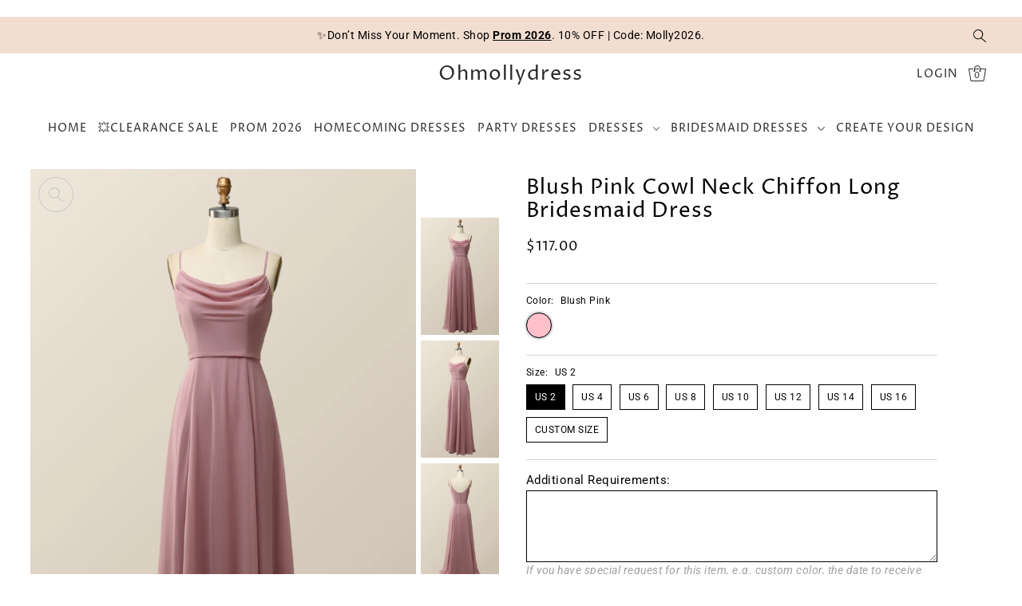

--- FILE ---
content_type: text/html; charset=utf-8
request_url: https://ohmollydress.com/products/blush-pink-cowl-neck-chiffon-long-bridesmaid-dress
body_size: 42991
content:
<!DOCTYPE html>
<html class="no-js supports-no-cookies" lang="en">
<head>

  <!-- Meta Pixel Code -->
<script>
!function(f,b,e,v,n,t,s)
{if(f.fbq)return;n=f.fbq=function(){n.callMethod?
n.callMethod.apply(n,arguments):n.queue.push(arguments)};
if(!f._fbq)f._fbq=n;n.push=n;n.loaded=!0;n.version='2.0';
n.queue=[];t=b.createElement(e);t.async=!0;
t.src=v;s=b.getElementsByTagName(e)[0];
s.parentNode.insertBefore(t,s)}(window, document,'script',
'https://connect.facebook.net/en_US/fbevents.js');
fbq('init', '1262773455332659');
fbq('track', 'PageView');
</script>
<noscript><img height="1" width="1" style="display:none"
src="https://www.facebook.com/tr?id=1262773455332659&ev=PageView&noscript=1"
/></noscript>
<!-- End Meta Pixel Code -->


<!-- Google tag (gtag.js) -->
<script async src="https://www.googletagmanager.com/gtag/js?id=G-T2KCSWJPV4"></script>
<script>
 
 window.dataLayer = window.dataLayer || [];
  function gtag(){dataLayer.push(arguments);}
  gtag('js', new Date());

  gtag('config', 'G-T2KCSWJPV4');
</script>
  

  <meta charset="utf-8">
  <meta http-equiv="X-UA-Compatible" content="IE=edge">
  <meta name="viewport" content="width=device-width,initial-scale=1">
  <meta name="theme-color" content="#f1ded1">
  <meta name="p:domain_verify" content="8c46d4e9a8b3d8b0331e114331885a78"/>




<meta property="og:type" content="product">
  <meta property="og:title" content="Blush Pink Cowl Neck Chiffon Long Bridesmaid Dress">
  <meta property="og:url" content="https://ohmollydress.com/products/blush-pink-cowl-neck-chiffon-long-bridesmaid-dress">
  <meta property="og:description" content="This beautiful blush pink chiffon dress features an elegant cowl neck and spaghetti straps. It is fully lined and has a zip-up back for a perfect fit. Perfect for formal occasions, this cowl neck long chiffon dress is sure to make any bridesmaid look their best.

SKU: OM1759
Blush pink color
Chiffon material

Spaghetti straps

Cowl neck
Full-length
Zip-up

Care: hand wash only
For custom size, email us your measurements: bust, waist, hips, and height once you place the order!
The model is wearing US Size 2.
">
  
    <meta property="og:image" content="http://ohmollydress.com/cdn/shop/files/BD1036-1.jpg?v=1685509802&width=800">
    <meta property="og:image:secure_url" content="https:Liquid error (snippets/snip-social-meta-tags line 21): invalid url input">
  
    <meta property="og:image" content="http://ohmollydress.com/cdn/shop/files/BD1036-2.jpg?v=1685509802&width=800">
    <meta property="og:image:secure_url" content="https:Liquid error (snippets/snip-social-meta-tags line 21): invalid url input">
  
    <meta property="og:image" content="http://ohmollydress.com/cdn/shop/files/BD1036-3.jpg?v=1685509802&width=800">
    <meta property="og:image:secure_url" content="https:Liquid error (snippets/snip-social-meta-tags line 21): invalid url input">
  
  <meta property="og:price:amount" content="117.00">
  <meta property="og:price:currency" content="USD"><meta property="og:site_name" content="Ohmollydress">


<meta name="twitter:card" content="summary"><meta name="twitter:site" content="@"><meta name="twitter:title" content="Blush Pink Cowl Neck Chiffon Long Bridesmaid Dress">
  <meta name="twitter:description" content="This beautiful blush pink chiffon dress features an elegant cowl neck and spaghetti straps. It is fully lined and has a zip-up back for a perfect fit. Perfect for formal occasions, this cowl neck long"><meta name="twitter:card" content="//ohmollydress.com/cdn/shop/files/BD1036-2.jpg?v=1685509802&width=1024">
    <meta name="twitter:image" content="//ohmollydress.com/cdn/shop/files/BD1036-2.jpg?v=1685509802&width=1024"><meta name="twitter:card" content="//ohmollydress.com/cdn/shop/files/BD1036-2.jpg?v=1685509802&width=1024">
    <meta name="twitter:image" content="//ohmollydress.com/cdn/shop/files/BD1036-2.jpg?v=1685509802&width=1024"><meta name="twitter:card" content="//ohmollydress.com/cdn/shop/files/BD1036-2.jpg?v=1685509802&width=1024">
    <meta name="twitter:image" content="//ohmollydress.com/cdn/shop/files/BD1036-2.jpg?v=1685509802&width=1024"><meta name="twitter:card" content="//ohmollydress.com/cdn/shop/files/BD1036-2.jpg?v=1685509802&width=1024">
    <meta name="twitter:image" content="//ohmollydress.com/cdn/shop/files/BD1036-2.jpg?v=1685509802&width=1024"><meta name="twitter:card" content="//ohmollydress.com/cdn/shop/files/BD1036-2.jpg?v=1685509802&width=1024">
    <meta name="twitter:image" content="//ohmollydress.com/cdn/shop/files/BD1036-2.jpg?v=1685509802&width=1024"><meta name="twitter:card" content="//ohmollydress.com/cdn/shop/files/BD1036-2.jpg?v=1685509802&width=1024">
    <meta name="twitter:image" content="//ohmollydress.com/cdn/shop/files/BD1036-2.jpg?v=1685509802&width=1024"><meta name="twitter:image:width" content="480">
  <meta name="twitter:image:height" content="480">
  
  
    <link rel="shortcut icon" href="//ohmollydress.com/cdn/shop/files/favicon-32x32_c2a9c19d-2975-48c8-8dcf-849ada89bd51.png?crop=center&height=32&v=1718603951&width=32" type="image/png" />
  

  
    <link rel="shortcut icon" href="//ohmollydress.com/cdn/shop/files/favicon-32x32_c2a9c19d-2975-48c8-8dcf-849ada89bd51.png?crop=center&height=32&v=1718603951&width=32" type="image/png" />
  

  <title>
    Blush Pink Cowl Neck Chiffon Long Bridesmaid Dress
 &ndash; Ohmollydress</title>

  <meta name="description" content="This beautiful blush pink chiffon dress features an elegant cowl neck and spaghetti straps. It is fully lined and has a zip-up back for a perfect fit. Perfect for formal occasions, this cowl neck long chiffon dress is sure to make any bridesmaid look their best.">

  
<meta property="og:type" content="product">
  <meta property="og:title" content="Blush Pink Cowl Neck Chiffon Long Bridesmaid Dress">
  <meta property="og:url" content="https://ohmollydress.com/products/blush-pink-cowl-neck-chiffon-long-bridesmaid-dress">
  <meta property="og:description" content="This beautiful blush pink chiffon dress features an elegant cowl neck and spaghetti straps. It is fully lined and has a zip-up back for a perfect fit. Perfect for formal occasions, this cowl neck long chiffon dress is sure to make any bridesmaid look their best.

SKU: OM1759
Blush pink color
Chiffon material

Spaghetti straps

Cowl neck
Full-length
Zip-up

Care: hand wash only
For custom size, email us your measurements: bust, waist, hips, and height once you place the order!
The model is wearing US Size 2.
">
  
    <meta property="og:image" content="http://ohmollydress.com/cdn/shop/files/BD1036-1.jpg?v=1685509802&width=800">
    <meta property="og:image:secure_url" content="https:Liquid error (snippets/snip-social-meta-tags line 21): invalid url input">
  
    <meta property="og:image" content="http://ohmollydress.com/cdn/shop/files/BD1036-2.jpg?v=1685509802&width=800">
    <meta property="og:image:secure_url" content="https:Liquid error (snippets/snip-social-meta-tags line 21): invalid url input">
  
    <meta property="og:image" content="http://ohmollydress.com/cdn/shop/files/BD1036-3.jpg?v=1685509802&width=800">
    <meta property="og:image:secure_url" content="https:Liquid error (snippets/snip-social-meta-tags line 21): invalid url input">
  
  <meta property="og:price:amount" content="117.00">
  <meta property="og:price:currency" content="USD"><meta property="og:site_name" content="Ohmollydress">


<meta name="twitter:card" content="summary"><meta name="twitter:site" content="@"><meta name="twitter:title" content="Blush Pink Cowl Neck Chiffon Long Bridesmaid Dress">
  <meta name="twitter:description" content="This beautiful blush pink chiffon dress features an elegant cowl neck and spaghetti straps. It is fully lined and has a zip-up back for a perfect fit. Perfect for formal occasions, this cowl neck long"><meta name="twitter:card" content="//ohmollydress.com/cdn/shop/files/BD1036-2.jpg?v=1685509802&width=1024">
    <meta name="twitter:image" content="//ohmollydress.com/cdn/shop/files/BD1036-2.jpg?v=1685509802&width=1024"><meta name="twitter:card" content="//ohmollydress.com/cdn/shop/files/BD1036-2.jpg?v=1685509802&width=1024">
    <meta name="twitter:image" content="//ohmollydress.com/cdn/shop/files/BD1036-2.jpg?v=1685509802&width=1024"><meta name="twitter:card" content="//ohmollydress.com/cdn/shop/files/BD1036-2.jpg?v=1685509802&width=1024">
    <meta name="twitter:image" content="//ohmollydress.com/cdn/shop/files/BD1036-2.jpg?v=1685509802&width=1024"><meta name="twitter:card" content="//ohmollydress.com/cdn/shop/files/BD1036-2.jpg?v=1685509802&width=1024">
    <meta name="twitter:image" content="//ohmollydress.com/cdn/shop/files/BD1036-2.jpg?v=1685509802&width=1024"><meta name="twitter:card" content="//ohmollydress.com/cdn/shop/files/BD1036-2.jpg?v=1685509802&width=1024">
    <meta name="twitter:image" content="//ohmollydress.com/cdn/shop/files/BD1036-2.jpg?v=1685509802&width=1024"><meta name="twitter:card" content="//ohmollydress.com/cdn/shop/files/BD1036-2.jpg?v=1685509802&width=1024">
    <meta name="twitter:image" content="//ohmollydress.com/cdn/shop/files/BD1036-2.jpg?v=1685509802&width=1024"><meta name="twitter:image:width" content="480">
  <meta name="twitter:image:height" content="480">
  
 <script type="application/ld+json">
   {
     "@context": "https://schema.org",
     "@type": "Product",
     "id": "blush-pink-cowl-neck-chiffon-long-bridesmaid-dress",
     "url": "//products/blush-pink-cowl-neck-chiffon-long-bridesmaid-dress",
     "image": "//ohmollydress.com/cdn/shop/files/BD1036-1.jpg?v=1685509802&width=600",
     "name": "Blush Pink Cowl Neck Chiffon Long Bridesmaid Dress",
     "brand": {"@type": "Brand", "name": "Ohmollydress"},
     "description": "This beautiful blush pink chiffon dress features an elegant cowl neck and spaghetti straps. It is fully lined and has a zip-up back for a perfect fit. Perfect for formal occasions, this cowl neck long chiffon dress is sure to make any bridesmaid look their best.

SKU: OM1759
Blush pink color
Chiffon material

Spaghetti straps

Cowl neck
Full-length
Zip-up

Care: hand wash only
For custom size, email us your measurements: bust, waist, hips, and height once you place the order!
The model is wearing US Size 2.
","sku": "44129695629531","offers": {
       "@type": "Offer",
       "price": "117.00",
       "priceCurrency": "USD",
       "availability": "http://schema.org/InStock",
       "priceValidUntil": "2030-01-01",
       "url": "/products/blush-pink-cowl-neck-chiffon-long-bridesmaid-dress"
     }}
 </script>

  
    <!-- 屏蔽中文浏览器 -->
<script type="text/javascript">
if (navigator.language)
var language = navigator.language;
else
var language = navigator.browserLanguage;
if(language.indexOf('zh') > -1) location.href = 'error';
</script>
<!-- 屏蔽中文浏览器 -->

  <link rel="preconnect" href="https://cdn.shopify.com" crossorigin><link rel="preconnect" href="https://fonts.shopifycdn.com" crossorigin><!-- <script src="https://code.jquery.com/jquery-3.7.1.min.js"></script>      -->

    <!-- Preload onDomain stylesheets and script libraries -->
  <link rel="preload" href="//ohmollydress.com/cdn/shop/t/3/assets/theme.css?v=5510585461525034611686638435" as="style">
  <link rel="preload" href="//ohmollydress.com/cdn/shop/t/3/assets/theme.js?v=146432381785549316581686638436" as="script"><link rel="preload" href="//ohmollydress.com/cdn/shop/t/3/assets/section-main-product.css?v=176966766403313477951686638435" as="style" onload="this.onload=null;this.rel='stylesheet'">
    <noscript><link rel="stylesheet" href="//ohmollydress.com/cdn/shop/t/3/assets/section-main-product.css?v=176966766403313477951686638435"></noscript>
 <script type="application/ld+json">
   {
     "@context": "https://schema.org",
     "@type": "Product",
     "id": "blush-pink-cowl-neck-chiffon-long-bridesmaid-dress",
     "url": "//products/blush-pink-cowl-neck-chiffon-long-bridesmaid-dress",
     "image": "//ohmollydress.com/cdn/shop/files/BD1036-1.jpg?v=1685509802&width=600",
     "name": "Blush Pink Cowl Neck Chiffon Long Bridesmaid Dress",
     "brand": {"@type": "Brand", "name": "Ohmollydress"},
     "description": "This beautiful blush pink chiffon dress features an elegant cowl neck and spaghetti straps. It is fully lined and has a zip-up back for a perfect fit. Perfect for formal occasions, this cowl neck long chiffon dress is sure to make any bridesmaid look their best.

SKU: OM1759
Blush pink color
Chiffon material

Spaghetti straps

Cowl neck
Full-length
Zip-up

Care: hand wash only
For custom size, email us your measurements: bust, waist, hips, and height once you place the order!
The model is wearing US Size 2.
","sku": "44129695629531","offers": {
       "@type": "Offer",
       "price": "117.00",
       "priceCurrency": "USD",
       "availability": "http://schema.org/InStock",
       "priceValidUntil": "2030-01-01",
       "url": "/products/blush-pink-cowl-neck-chiffon-long-bridesmaid-dress"
     }}
 </script>


  <script src="//ohmollydress.com/cdn/shop/t/3/assets/theme.js?v=146432381785549316581686638436" defer></script>

  <script>window.performance && window.performance.mark && window.performance.mark('shopify.content_for_header.start');</script><meta name="google-site-verification" content="rkNrTUi32LyW2YiiOLnMgUTPTVOWECaCxl3Es91pfyM">
<meta id="shopify-digital-wallet" name="shopify-digital-wallet" content="/62960730331/digital_wallets/dialog">
<meta name="shopify-checkout-api-token" content="b8ac67598858d82e8a5a042391a3d972">
<meta id="in-context-paypal-metadata" data-shop-id="62960730331" data-venmo-supported="false" data-environment="production" data-locale="en_US" data-paypal-v4="true" data-currency="USD">
<link rel="alternate" type="application/json+oembed" href="https://ohmollydress.com/products/blush-pink-cowl-neck-chiffon-long-bridesmaid-dress.oembed">
<script async="async" src="/checkouts/internal/preloads.js?locale=en-US"></script>
<script id="shopify-features" type="application/json">{"accessToken":"b8ac67598858d82e8a5a042391a3d972","betas":["rich-media-storefront-analytics"],"domain":"ohmollydress.com","predictiveSearch":true,"shopId":62960730331,"locale":"en"}</script>
<script>var Shopify = Shopify || {};
Shopify.shop = "ohmollydress.myshopify.com";
Shopify.locale = "en";
Shopify.currency = {"active":"USD","rate":"1.0"};
Shopify.country = "US";
Shopify.theme = {"name":"Drop ✅","id":136769339611,"schema_name":"Drop","schema_version":"3.3.0","theme_store_id":1197,"role":"main"};
Shopify.theme.handle = "null";
Shopify.theme.style = {"id":null,"handle":null};
Shopify.cdnHost = "ohmollydress.com/cdn";
Shopify.routes = Shopify.routes || {};
Shopify.routes.root = "/";</script>
<script type="module">!function(o){(o.Shopify=o.Shopify||{}).modules=!0}(window);</script>
<script>!function(o){function n(){var o=[];function n(){o.push(Array.prototype.slice.apply(arguments))}return n.q=o,n}var t=o.Shopify=o.Shopify||{};t.loadFeatures=n(),t.autoloadFeatures=n()}(window);</script>
<script id="shop-js-analytics" type="application/json">{"pageType":"product"}</script>
<script defer="defer" async type="module" src="//ohmollydress.com/cdn/shopifycloud/shop-js/modules/v2/client.init-shop-cart-sync_C5BV16lS.en.esm.js"></script>
<script defer="defer" async type="module" src="//ohmollydress.com/cdn/shopifycloud/shop-js/modules/v2/chunk.common_CygWptCX.esm.js"></script>
<script type="module">
  await import("//ohmollydress.com/cdn/shopifycloud/shop-js/modules/v2/client.init-shop-cart-sync_C5BV16lS.en.esm.js");
await import("//ohmollydress.com/cdn/shopifycloud/shop-js/modules/v2/chunk.common_CygWptCX.esm.js");

  window.Shopify.SignInWithShop?.initShopCartSync?.({"fedCMEnabled":true,"windoidEnabled":true});

</script>
<script id="__st">var __st={"a":62960730331,"offset":-28800,"reqid":"f25a257e-a8d0-4cff-a6cb-39b737a7eacc-1768720249","pageurl":"ohmollydress.com\/products\/blush-pink-cowl-neck-chiffon-long-bridesmaid-dress","u":"1188787fbaac","p":"product","rtyp":"product","rid":8038928744667};</script>
<script>window.ShopifyPaypalV4VisibilityTracking = true;</script>
<script id="captcha-bootstrap">!function(){'use strict';const t='contact',e='account',n='new_comment',o=[[t,t],['blogs',n],['comments',n],[t,'customer']],c=[[e,'customer_login'],[e,'guest_login'],[e,'recover_customer_password'],[e,'create_customer']],r=t=>t.map((([t,e])=>`form[action*='/${t}']:not([data-nocaptcha='true']) input[name='form_type'][value='${e}']`)).join(','),a=t=>()=>t?[...document.querySelectorAll(t)].map((t=>t.form)):[];function s(){const t=[...o],e=r(t);return a(e)}const i='password',u='form_key',d=['recaptcha-v3-token','g-recaptcha-response','h-captcha-response',i],f=()=>{try{return window.sessionStorage}catch{return}},m='__shopify_v',_=t=>t.elements[u];function p(t,e,n=!1){try{const o=window.sessionStorage,c=JSON.parse(o.getItem(e)),{data:r}=function(t){const{data:e,action:n}=t;return t[m]||n?{data:e,action:n}:{data:t,action:n}}(c);for(const[e,n]of Object.entries(r))t.elements[e]&&(t.elements[e].value=n);n&&o.removeItem(e)}catch(o){console.error('form repopulation failed',{error:o})}}const l='form_type',E='cptcha';function T(t){t.dataset[E]=!0}const w=window,h=w.document,L='Shopify',v='ce_forms',y='captcha';let A=!1;((t,e)=>{const n=(g='f06e6c50-85a8-45c8-87d0-21a2b65856fe',I='https://cdn.shopify.com/shopifycloud/storefront-forms-hcaptcha/ce_storefront_forms_captcha_hcaptcha.v1.5.2.iife.js',D={infoText:'Protected by hCaptcha',privacyText:'Privacy',termsText:'Terms'},(t,e,n)=>{const o=w[L][v],c=o.bindForm;if(c)return c(t,g,e,D).then(n);var r;o.q.push([[t,g,e,D],n]),r=I,A||(h.body.append(Object.assign(h.createElement('script'),{id:'captcha-provider',async:!0,src:r})),A=!0)});var g,I,D;w[L]=w[L]||{},w[L][v]=w[L][v]||{},w[L][v].q=[],w[L][y]=w[L][y]||{},w[L][y].protect=function(t,e){n(t,void 0,e),T(t)},Object.freeze(w[L][y]),function(t,e,n,w,h,L){const[v,y,A,g]=function(t,e,n){const i=e?o:[],u=t?c:[],d=[...i,...u],f=r(d),m=r(i),_=r(d.filter((([t,e])=>n.includes(e))));return[a(f),a(m),a(_),s()]}(w,h,L),I=t=>{const e=t.target;return e instanceof HTMLFormElement?e:e&&e.form},D=t=>v().includes(t);t.addEventListener('submit',(t=>{const e=I(t);if(!e)return;const n=D(e)&&!e.dataset.hcaptchaBound&&!e.dataset.recaptchaBound,o=_(e),c=g().includes(e)&&(!o||!o.value);(n||c)&&t.preventDefault(),c&&!n&&(function(t){try{if(!f())return;!function(t){const e=f();if(!e)return;const n=_(t);if(!n)return;const o=n.value;o&&e.removeItem(o)}(t);const e=Array.from(Array(32),(()=>Math.random().toString(36)[2])).join('');!function(t,e){_(t)||t.append(Object.assign(document.createElement('input'),{type:'hidden',name:u})),t.elements[u].value=e}(t,e),function(t,e){const n=f();if(!n)return;const o=[...t.querySelectorAll(`input[type='${i}']`)].map((({name:t})=>t)),c=[...d,...o],r={};for(const[a,s]of new FormData(t).entries())c.includes(a)||(r[a]=s);n.setItem(e,JSON.stringify({[m]:1,action:t.action,data:r}))}(t,e)}catch(e){console.error('failed to persist form',e)}}(e),e.submit())}));const S=(t,e)=>{t&&!t.dataset[E]&&(n(t,e.some((e=>e===t))),T(t))};for(const o of['focusin','change'])t.addEventListener(o,(t=>{const e=I(t);D(e)&&S(e,y())}));const B=e.get('form_key'),M=e.get(l),P=B&&M;t.addEventListener('DOMContentLoaded',(()=>{const t=y();if(P)for(const e of t)e.elements[l].value===M&&p(e,B);[...new Set([...A(),...v().filter((t=>'true'===t.dataset.shopifyCaptcha))])].forEach((e=>S(e,t)))}))}(h,new URLSearchParams(w.location.search),n,t,e,['guest_login'])})(!0,!0)}();</script>
<script integrity="sha256-4kQ18oKyAcykRKYeNunJcIwy7WH5gtpwJnB7kiuLZ1E=" data-source-attribution="shopify.loadfeatures" defer="defer" src="//ohmollydress.com/cdn/shopifycloud/storefront/assets/storefront/load_feature-a0a9edcb.js" crossorigin="anonymous"></script>
<script data-source-attribution="shopify.dynamic_checkout.dynamic.init">var Shopify=Shopify||{};Shopify.PaymentButton=Shopify.PaymentButton||{isStorefrontPortableWallets:!0,init:function(){window.Shopify.PaymentButton.init=function(){};var t=document.createElement("script");t.src="https://ohmollydress.com/cdn/shopifycloud/portable-wallets/latest/portable-wallets.en.js",t.type="module",document.head.appendChild(t)}};
</script>
<script data-source-attribution="shopify.dynamic_checkout.buyer_consent">
  function portableWalletsHideBuyerConsent(e){var t=document.getElementById("shopify-buyer-consent"),n=document.getElementById("shopify-subscription-policy-button");t&&n&&(t.classList.add("hidden"),t.setAttribute("aria-hidden","true"),n.removeEventListener("click",e))}function portableWalletsShowBuyerConsent(e){var t=document.getElementById("shopify-buyer-consent"),n=document.getElementById("shopify-subscription-policy-button");t&&n&&(t.classList.remove("hidden"),t.removeAttribute("aria-hidden"),n.addEventListener("click",e))}window.Shopify?.PaymentButton&&(window.Shopify.PaymentButton.hideBuyerConsent=portableWalletsHideBuyerConsent,window.Shopify.PaymentButton.showBuyerConsent=portableWalletsShowBuyerConsent);
</script>
<script>
  function portableWalletsCleanup(e){e&&e.src&&console.error("Failed to load portable wallets script "+e.src);var t=document.querySelectorAll("shopify-accelerated-checkout .shopify-payment-button__skeleton, shopify-accelerated-checkout-cart .wallet-cart-button__skeleton"),e=document.getElementById("shopify-buyer-consent");for(let e=0;e<t.length;e++)t[e].remove();e&&e.remove()}function portableWalletsNotLoadedAsModule(e){e instanceof ErrorEvent&&"string"==typeof e.message&&e.message.includes("import.meta")&&"string"==typeof e.filename&&e.filename.includes("portable-wallets")&&(window.removeEventListener("error",portableWalletsNotLoadedAsModule),window.Shopify.PaymentButton.failedToLoad=e,"loading"===document.readyState?document.addEventListener("DOMContentLoaded",window.Shopify.PaymentButton.init):window.Shopify.PaymentButton.init())}window.addEventListener("error",portableWalletsNotLoadedAsModule);
</script>

<script type="module" src="https://ohmollydress.com/cdn/shopifycloud/portable-wallets/latest/portable-wallets.en.js" onError="portableWalletsCleanup(this)" crossorigin="anonymous"></script>
<script nomodule>
  document.addEventListener("DOMContentLoaded", portableWalletsCleanup);
</script>

<script id='scb4127' type='text/javascript' async='' src='https://ohmollydress.com/cdn/shopifycloud/privacy-banner/storefront-banner.js'></script><link id="shopify-accelerated-checkout-styles" rel="stylesheet" media="screen" href="https://ohmollydress.com/cdn/shopifycloud/portable-wallets/latest/accelerated-checkout-backwards-compat.css" crossorigin="anonymous">
<style id="shopify-accelerated-checkout-cart">
        #shopify-buyer-consent {
  margin-top: 1em;
  display: inline-block;
  width: 100%;
}

#shopify-buyer-consent.hidden {
  display: none;
}

#shopify-subscription-policy-button {
  background: none;
  border: none;
  padding: 0;
  text-decoration: underline;
  font-size: inherit;
  cursor: pointer;
}

#shopify-subscription-policy-button::before {
  box-shadow: none;
}

      </style>

<script>window.performance && window.performance.mark && window.performance.mark('shopify.content_for_header.end');</script>

  
 
<style data-shopify>

@font-face {
  font-family: Roboto;
  font-weight: 400;
  font-style: normal;
  font-display: swap;
  src: url("//ohmollydress.com/cdn/fonts/roboto/roboto_n4.2019d890f07b1852f56ce63ba45b2db45d852cba.woff2") format("woff2"),
       url("//ohmollydress.com/cdn/fonts/roboto/roboto_n4.238690e0007583582327135619c5f7971652fa9d.woff") format("woff");
}

@font-face {
  font-family: Roboto;
  font-weight: 700;
  font-style: normal;
  font-display: swap;
  src: url("//ohmollydress.com/cdn/fonts/roboto/roboto_n7.f38007a10afbbde8976c4056bfe890710d51dec2.woff2") format("woff2"),
       url("//ohmollydress.com/cdn/fonts/roboto/roboto_n7.94bfdd3e80c7be00e128703d245c207769d763f9.woff") format("woff");
}

@font-face {
  font-family: Roboto;
  font-weight: 400;
  font-style: italic;
  font-display: swap;
  src: url("//ohmollydress.com/cdn/fonts/roboto/roboto_i4.57ce898ccda22ee84f49e6b57ae302250655e2d4.woff2") format("woff2"),
       url("//ohmollydress.com/cdn/fonts/roboto/roboto_i4.b21f3bd061cbcb83b824ae8c7671a82587b264bf.woff") format("woff");
}

@font-face {
  font-family: Roboto;
  font-weight: 700;
  font-style: italic;
  font-display: swap;
  src: url("//ohmollydress.com/cdn/fonts/roboto/roboto_i7.7ccaf9410746f2c53340607c42c43f90a9005937.woff2") format("woff2"),
       url("//ohmollydress.com/cdn/fonts/roboto/roboto_i7.49ec21cdd7148292bffea74c62c0df6e93551516.woff") format("woff");
}

@font-face {
  font-family: "Proza Libre";
  font-weight: 400;
  font-style: normal;
  font-display: swap;
  src: url("//ohmollydress.com/cdn/fonts/proza_libre/prozalibre_n4.f0507b32b728d57643b7359f19cd41165a2ba3ad.woff2") format("woff2"),
       url("//ohmollydress.com/cdn/fonts/proza_libre/prozalibre_n4.11ea93e06205ad0e376283cb5b58368f304c1fe5.woff") format("woff");
}

@font-face {
  font-family: "Proza Libre";
  font-weight: 400;
  font-style: normal;
  font-display: swap;
  src: url("//ohmollydress.com/cdn/fonts/proza_libre/prozalibre_n4.f0507b32b728d57643b7359f19cd41165a2ba3ad.woff2") format("woff2"),
       url("//ohmollydress.com/cdn/fonts/proza_libre/prozalibre_n4.11ea93e06205ad0e376283cb5b58368f304c1fe5.woff") format("woff");
}

:root {
  --heading-family: "Proza Libre";
  --heading-weight: 400;
  --heading-style: normal;
  --heading-spacing: 1px;
  --heading-align: center;

  --main-family: Roboto;
  --main-weight: 400;
  --main-style: normal;
  --main-spacing: 0.5px;

  --nav-family: "Proza Libre";
  --nav-weight: 400;
  --nav-style: normal;
  --nav-spacing: 1px;
  --nav-transform: uppercase;

  --font-size: 14px;
  --nav-size: 14px;
  --h1-size: 36px;
  --h2-size: 26px;
  --h3-size: 18px;

  --font-size-sm: calc(14px - 2px);

  --buttons-transform: uppercase;
  --buttons-border-weight: 1px;
  --buttons-corners: 0;
  --buttons-height: 48px;
  --buttons-spacing: 1px;
  --form-border-weight: 1px;

  --slideout-desktop: 550px;
  --slideout-desktop-n: -550px;
  --slideout-mobile: 350px;
  --slideout-mobile-n: -350px;

  --keyboard-focus: #C8C8C8;
  --keyboard-border-style: dashed;
  --keyboard-border-weight: 1px;
  --keyboard-border-offset-weight: -1px;

  --scheme-1-bg: #ffffff;
  --scheme-1-text: #292929;
  --scheme-1-hover: #eeeeee;

  --scheme-2-bg: #eeeeee;
  --scheme-2-text: #292929;
  --scheme-2-hover: #ffffff;

  --scheme-3-bg-light: #e4e4e4;
  --scheme-3-bg: #b1b1b1;
  --scheme-3-text: #000000;
  --scheme-3-hover: #000000;

  --background: #ffffff;
  --background-accent: #f7f7f7;
  --background-dark: #cccccc;
  --text-color-light: #333333;
  --text-color: #000000;
  --dotted-color: #d5d5d5;
  --sale-color: #BF3333;
  --sale-color-dark: #6e1e1e;
  --sale-color-light: #dc7c7c;
  --announcement-bg: #f1ded1;
  --announcement-text: #000000;
  --announcement-hover: #646464;
  --header-bg: #ffffff;
  --header-text: #292929;
  --header-text-over: #ffffff;
  --header-text-over-dark: #cccccc;
  --header-text-over-light: #ffffff;
  --header-hover: #000000;
  --button-bg: #000000;
  --button-text: #ffffff;
  --button-hover: #646464;
  --secondary-button-bg: #f1ded1;
  --secondary-button-text: #292929;
  --secondary-button-hover: #fff;
  --directional-bg: #C8C8C8;
  --directional-text: #ffffff;
  --directional-hover: #000000;
  --footer-bg: #ffffff;
  --footer-text: #000000;
  --footer-hover: #292929;
  --error-msg-dark: #BF3333;
  --error-msg-light: #e7a4a4;
  --success-msg-dark: #556c5a;
  --success-msg-light: #a3b7a7;
  --slideshow-btn-height: 34px;
  --slideshow-btn-width: 34px;
  --masonry-padding: 20px;
  --section-padding: 50px;

  --star-active: rgb(0, 0, 0);
  --star-inactive: rgb(77, 77, 77);

  --countdown-size: 64px;
  --header-height: 0px;
}
.ajax-cart__free-shipping {
  background-color: var(--scheme-3-bg);
  color: var(--scheme-3-text);
}
.ajax-cart__free-shipping p,
.ajax-cart__free-shipping a,
.ajax-cart__free-shipping small,
.ajax-cart__free-shipping span {
  color: var(--scheme-3-text);
}
@media (max-width: 967px) {
  :root {
    --countdown-size: 44px;
  }
}
@media (max-width: 740px) {
  :root {
    --font-size: calc(14px - (14px * 0.15));
    --nav-size: calc(14px - (14px * 0.15));
    --h1-size: calc(36px - (36px * 0.15));
    --h2-size: calc(26px - (26px * 0.15));
    --h3-size: calc(18px - (18px * 0.15));
  }
}
</style>


  <link href="//ohmollydress.com/cdn/shop/t/3/assets/theme.css?v=5510585461525034611686638435" rel="stylesheet" type="text/css" media="all" />
<link rel="preload" as="font" href="//ohmollydress.com/cdn/fonts/roboto/roboto_n4.2019d890f07b1852f56ce63ba45b2db45d852cba.woff2" type="font/woff2" crossorigin><link rel="preload" as="font" href="//ohmollydress.com/cdn/fonts/proza_libre/prozalibre_n4.f0507b32b728d57643b7359f19cd41165a2ba3ad.woff2" type="font/woff2" crossorigin><link rel="preload" as="font" href="//ohmollydress.com/cdn/fonts/proza_libre/prozalibre_n4.f0507b32b728d57643b7359f19cd41165a2ba3ad.woff2" type="font/woff2" crossorigin><script>document.documentElement.className = document.documentElement.className.replace('no-js', 'js');</script>

 <link rel="preload" href="https://quickstart-41d588e3.myshopify.com/cdn/shop/t/3/assets/lazysizes-4.0.85.js" a="script"><script src="https://quickstart-41d588e3.myshopify.com/cdn/shop/t/3/assets/lazysizes-4.0.85.js"></script>


  
  <!-- Pinterest Tag -->
<script>
!function(e){if(!window.pintrk){window.pintrk = function () {
window.pintrk.queue.push(Array.prototype.slice.call(arguments))};var
  n=window.pintrk;n.queue=[],n.version="3.0";var
  t=document.createElement("script");t.async=!0,t.src=e;var
  r=document.getElementsByTagName("script")[0];
  r.parentNode.insertBefore(t,r)}}("https://s.pinimg.com/ct/core.js");
pintrk('load', '2614232315008', {em: '<user_email_address>'});
pintrk('page');
</script>
<noscript>
<img height="1" width="1" style="display:none;" alt=""
  src="https://ct.pinterest.com/v3/?event=init&tid=2614232315008&pd[em]=<hashed_email_address>&noscript=1" />
</noscript>

  <script>
pintrk('track', 'pagevisit', {
line_items: [
{
product_id: '1414',
product_category: 'default'
}
]
});
</script>
  
<!-- end Pinterest Tag -->


  
<script src="https://cdn.shopify.com/extensions/019bb158-f4e7-725f-a600-ef9c348de641/theme-app-extension-245/assets/alireviews-box.min.js" type="text/javascript" defer="defer"></script>
<script src="https://cdn.shopify.com/extensions/019bb158-f4e7-725f-a600-ef9c348de641/theme-app-extension-245/assets/alireviews.min.js" type="text/javascript" defer="defer"></script>
<script src="https://cdn.shopify.com/extensions/7bc9bb47-adfa-4267-963e-cadee5096caf/inbox-1252/assets/inbox-chat-loader.js" type="text/javascript" defer="defer"></script>
<link rel="canonical" href="https://ohmollydress.com/products/blush-pink-cowl-neck-chiffon-long-bridesmaid-dress">
<link href="https://monorail-edge.shopifysvc.com" rel="dns-prefetch">
<script>(function(){if ("sendBeacon" in navigator && "performance" in window) {try {var session_token_from_headers = performance.getEntriesByType('navigation')[0].serverTiming.find(x => x.name == '_s').description;} catch {var session_token_from_headers = undefined;}var session_cookie_matches = document.cookie.match(/_shopify_s=([^;]*)/);var session_token_from_cookie = session_cookie_matches && session_cookie_matches.length === 2 ? session_cookie_matches[1] : "";var session_token = session_token_from_headers || session_token_from_cookie || "";function handle_abandonment_event(e) {var entries = performance.getEntries().filter(function(entry) {return /monorail-edge.shopifysvc.com/.test(entry.name);});if (!window.abandonment_tracked && entries.length === 0) {window.abandonment_tracked = true;var currentMs = Date.now();var navigation_start = performance.timing.navigationStart;var payload = {shop_id: 62960730331,url: window.location.href,navigation_start,duration: currentMs - navigation_start,session_token,page_type: "product"};window.navigator.sendBeacon("https://monorail-edge.shopifysvc.com/v1/produce", JSON.stringify({schema_id: "online_store_buyer_site_abandonment/1.1",payload: payload,metadata: {event_created_at_ms: currentMs,event_sent_at_ms: currentMs}}));}}window.addEventListener('pagehide', handle_abandonment_event);}}());</script>
<script id="web-pixels-manager-setup">(function e(e,d,r,n,o){if(void 0===o&&(o={}),!Boolean(null===(a=null===(i=window.Shopify)||void 0===i?void 0:i.analytics)||void 0===a?void 0:a.replayQueue)){var i,a;window.Shopify=window.Shopify||{};var t=window.Shopify;t.analytics=t.analytics||{};var s=t.analytics;s.replayQueue=[],s.publish=function(e,d,r){return s.replayQueue.push([e,d,r]),!0};try{self.performance.mark("wpm:start")}catch(e){}var l=function(){var e={modern:/Edge?\/(1{2}[4-9]|1[2-9]\d|[2-9]\d{2}|\d{4,})\.\d+(\.\d+|)|Firefox\/(1{2}[4-9]|1[2-9]\d|[2-9]\d{2}|\d{4,})\.\d+(\.\d+|)|Chrom(ium|e)\/(9{2}|\d{3,})\.\d+(\.\d+|)|(Maci|X1{2}).+ Version\/(15\.\d+|(1[6-9]|[2-9]\d|\d{3,})\.\d+)([,.]\d+|)( \(\w+\)|)( Mobile\/\w+|) Safari\/|Chrome.+OPR\/(9{2}|\d{3,})\.\d+\.\d+|(CPU[ +]OS|iPhone[ +]OS|CPU[ +]iPhone|CPU IPhone OS|CPU iPad OS)[ +]+(15[._]\d+|(1[6-9]|[2-9]\d|\d{3,})[._]\d+)([._]\d+|)|Android:?[ /-](13[3-9]|1[4-9]\d|[2-9]\d{2}|\d{4,})(\.\d+|)(\.\d+|)|Android.+Firefox\/(13[5-9]|1[4-9]\d|[2-9]\d{2}|\d{4,})\.\d+(\.\d+|)|Android.+Chrom(ium|e)\/(13[3-9]|1[4-9]\d|[2-9]\d{2}|\d{4,})\.\d+(\.\d+|)|SamsungBrowser\/([2-9]\d|\d{3,})\.\d+/,legacy:/Edge?\/(1[6-9]|[2-9]\d|\d{3,})\.\d+(\.\d+|)|Firefox\/(5[4-9]|[6-9]\d|\d{3,})\.\d+(\.\d+|)|Chrom(ium|e)\/(5[1-9]|[6-9]\d|\d{3,})\.\d+(\.\d+|)([\d.]+$|.*Safari\/(?![\d.]+ Edge\/[\d.]+$))|(Maci|X1{2}).+ Version\/(10\.\d+|(1[1-9]|[2-9]\d|\d{3,})\.\d+)([,.]\d+|)( \(\w+\)|)( Mobile\/\w+|) Safari\/|Chrome.+OPR\/(3[89]|[4-9]\d|\d{3,})\.\d+\.\d+|(CPU[ +]OS|iPhone[ +]OS|CPU[ +]iPhone|CPU IPhone OS|CPU iPad OS)[ +]+(10[._]\d+|(1[1-9]|[2-9]\d|\d{3,})[._]\d+)([._]\d+|)|Android:?[ /-](13[3-9]|1[4-9]\d|[2-9]\d{2}|\d{4,})(\.\d+|)(\.\d+|)|Mobile Safari.+OPR\/([89]\d|\d{3,})\.\d+\.\d+|Android.+Firefox\/(13[5-9]|1[4-9]\d|[2-9]\d{2}|\d{4,})\.\d+(\.\d+|)|Android.+Chrom(ium|e)\/(13[3-9]|1[4-9]\d|[2-9]\d{2}|\d{4,})\.\d+(\.\d+|)|Android.+(UC? ?Browser|UCWEB|U3)[ /]?(15\.([5-9]|\d{2,})|(1[6-9]|[2-9]\d|\d{3,})\.\d+)\.\d+|SamsungBrowser\/(5\.\d+|([6-9]|\d{2,})\.\d+)|Android.+MQ{2}Browser\/(14(\.(9|\d{2,})|)|(1[5-9]|[2-9]\d|\d{3,})(\.\d+|))(\.\d+|)|K[Aa][Ii]OS\/(3\.\d+|([4-9]|\d{2,})\.\d+)(\.\d+|)/},d=e.modern,r=e.legacy,n=navigator.userAgent;return n.match(d)?"modern":n.match(r)?"legacy":"unknown"}(),u="modern"===l?"modern":"legacy",c=(null!=n?n:{modern:"",legacy:""})[u],f=function(e){return[e.baseUrl,"/wpm","/b",e.hashVersion,"modern"===e.buildTarget?"m":"l",".js"].join("")}({baseUrl:d,hashVersion:r,buildTarget:u}),m=function(e){var d=e.version,r=e.bundleTarget,n=e.surface,o=e.pageUrl,i=e.monorailEndpoint;return{emit:function(e){var a=e.status,t=e.errorMsg,s=(new Date).getTime(),l=JSON.stringify({metadata:{event_sent_at_ms:s},events:[{schema_id:"web_pixels_manager_load/3.1",payload:{version:d,bundle_target:r,page_url:o,status:a,surface:n,error_msg:t},metadata:{event_created_at_ms:s}}]});if(!i)return console&&console.warn&&console.warn("[Web Pixels Manager] No Monorail endpoint provided, skipping logging."),!1;try{return self.navigator.sendBeacon.bind(self.navigator)(i,l)}catch(e){}var u=new XMLHttpRequest;try{return u.open("POST",i,!0),u.setRequestHeader("Content-Type","text/plain"),u.send(l),!0}catch(e){return console&&console.warn&&console.warn("[Web Pixels Manager] Got an unhandled error while logging to Monorail."),!1}}}}({version:r,bundleTarget:l,surface:e.surface,pageUrl:self.location.href,monorailEndpoint:e.monorailEndpoint});try{o.browserTarget=l,function(e){var d=e.src,r=e.async,n=void 0===r||r,o=e.onload,i=e.onerror,a=e.sri,t=e.scriptDataAttributes,s=void 0===t?{}:t,l=document.createElement("script"),u=document.querySelector("head"),c=document.querySelector("body");if(l.async=n,l.src=d,a&&(l.integrity=a,l.crossOrigin="anonymous"),s)for(var f in s)if(Object.prototype.hasOwnProperty.call(s,f))try{l.dataset[f]=s[f]}catch(e){}if(o&&l.addEventListener("load",o),i&&l.addEventListener("error",i),u)u.appendChild(l);else{if(!c)throw new Error("Did not find a head or body element to append the script");c.appendChild(l)}}({src:f,async:!0,onload:function(){if(!function(){var e,d;return Boolean(null===(d=null===(e=window.Shopify)||void 0===e?void 0:e.analytics)||void 0===d?void 0:d.initialized)}()){var d=window.webPixelsManager.init(e)||void 0;if(d){var r=window.Shopify.analytics;r.replayQueue.forEach((function(e){var r=e[0],n=e[1],o=e[2];d.publishCustomEvent(r,n,o)})),r.replayQueue=[],r.publish=d.publishCustomEvent,r.visitor=d.visitor,r.initialized=!0}}},onerror:function(){return m.emit({status:"failed",errorMsg:"".concat(f," has failed to load")})},sri:function(e){var d=/^sha384-[A-Za-z0-9+/=]+$/;return"string"==typeof e&&d.test(e)}(c)?c:"",scriptDataAttributes:o}),m.emit({status:"loading"})}catch(e){m.emit({status:"failed",errorMsg:(null==e?void 0:e.message)||"Unknown error"})}}})({shopId: 62960730331,storefrontBaseUrl: "https://ohmollydress.com",extensionsBaseUrl: "https://extensions.shopifycdn.com/cdn/shopifycloud/web-pixels-manager",monorailEndpoint: "https://monorail-edge.shopifysvc.com/unstable/produce_batch",surface: "storefront-renderer",enabledBetaFlags: ["2dca8a86"],webPixelsConfigList: [{"id":"1660780763","configuration":"{\"pixelCode\":\"D41IGTRC77UFVI58TU70\"}","eventPayloadVersion":"v1","runtimeContext":"STRICT","scriptVersion":"22e92c2ad45662f435e4801458fb78cc","type":"APP","apiClientId":4383523,"privacyPurposes":["ANALYTICS","MARKETING","SALE_OF_DATA"],"dataSharingAdjustments":{"protectedCustomerApprovalScopes":["read_customer_address","read_customer_email","read_customer_name","read_customer_personal_data","read_customer_phone"]}},{"id":"581468379","configuration":"{\"config\":\"{\\\"google_tag_ids\\\":[\\\"G-T2KCSWJPV4\\\",\\\"GT-MQXC25SG\\\"],\\\"target_country\\\":\\\"US\\\",\\\"gtag_events\\\":[{\\\"type\\\":\\\"search\\\",\\\"action_label\\\":\\\"G-T2KCSWJPV4\\\"},{\\\"type\\\":\\\"begin_checkout\\\",\\\"action_label\\\":\\\"G-T2KCSWJPV4\\\"},{\\\"type\\\":\\\"view_item\\\",\\\"action_label\\\":[\\\"G-T2KCSWJPV4\\\",\\\"MC-K3ZZGXDWHP\\\"]},{\\\"type\\\":\\\"purchase\\\",\\\"action_label\\\":[\\\"G-T2KCSWJPV4\\\",\\\"MC-K3ZZGXDWHP\\\"]},{\\\"type\\\":\\\"page_view\\\",\\\"action_label\\\":[\\\"G-T2KCSWJPV4\\\",\\\"MC-K3ZZGXDWHP\\\"]},{\\\"type\\\":\\\"add_payment_info\\\",\\\"action_label\\\":\\\"G-T2KCSWJPV4\\\"},{\\\"type\\\":\\\"add_to_cart\\\",\\\"action_label\\\":\\\"G-T2KCSWJPV4\\\"}],\\\"enable_monitoring_mode\\\":false}\"}","eventPayloadVersion":"v1","runtimeContext":"OPEN","scriptVersion":"b2a88bafab3e21179ed38636efcd8a93","type":"APP","apiClientId":1780363,"privacyPurposes":[],"dataSharingAdjustments":{"protectedCustomerApprovalScopes":["read_customer_address","read_customer_email","read_customer_name","read_customer_personal_data","read_customer_phone"]}},{"id":"shopify-app-pixel","configuration":"{}","eventPayloadVersion":"v1","runtimeContext":"STRICT","scriptVersion":"0450","apiClientId":"shopify-pixel","type":"APP","privacyPurposes":["ANALYTICS","MARKETING"]},{"id":"shopify-custom-pixel","eventPayloadVersion":"v1","runtimeContext":"LAX","scriptVersion":"0450","apiClientId":"shopify-pixel","type":"CUSTOM","privacyPurposes":["ANALYTICS","MARKETING"]}],isMerchantRequest: false,initData: {"shop":{"name":"Ohmollydress","paymentSettings":{"currencyCode":"USD"},"myshopifyDomain":"ohmollydress.myshopify.com","countryCode":"CN","storefrontUrl":"https:\/\/ohmollydress.com"},"customer":null,"cart":null,"checkout":null,"productVariants":[{"price":{"amount":117.0,"currencyCode":"USD"},"product":{"title":"Blush Pink Cowl Neck Chiffon Long Bridesmaid Dress","vendor":"Ohmollydress","id":"8038928744667","untranslatedTitle":"Blush Pink Cowl Neck Chiffon Long Bridesmaid Dress","url":"\/products\/blush-pink-cowl-neck-chiffon-long-bridesmaid-dress","type":"dress"},"id":"44129695629531","image":{"src":"\/\/ohmollydress.com\/cdn\/shop\/files\/BD1036-1.jpg?v=1685509802"},"sku":null,"title":"Blush Pink \/ US 2","untranslatedTitle":"Blush Pink \/ US 2"},{"price":{"amount":117.0,"currencyCode":"USD"},"product":{"title":"Blush Pink Cowl Neck Chiffon Long Bridesmaid Dress","vendor":"Ohmollydress","id":"8038928744667","untranslatedTitle":"Blush Pink Cowl Neck Chiffon Long Bridesmaid Dress","url":"\/products\/blush-pink-cowl-neck-chiffon-long-bridesmaid-dress","type":"dress"},"id":"44129695662299","image":{"src":"\/\/ohmollydress.com\/cdn\/shop\/files\/BD1036-1.jpg?v=1685509802"},"sku":null,"title":"Blush Pink \/ US 4","untranslatedTitle":"Blush Pink \/ US 4"},{"price":{"amount":117.0,"currencyCode":"USD"},"product":{"title":"Blush Pink Cowl Neck Chiffon Long Bridesmaid Dress","vendor":"Ohmollydress","id":"8038928744667","untranslatedTitle":"Blush Pink Cowl Neck Chiffon Long Bridesmaid Dress","url":"\/products\/blush-pink-cowl-neck-chiffon-long-bridesmaid-dress","type":"dress"},"id":"44129695695067","image":{"src":"\/\/ohmollydress.com\/cdn\/shop\/files\/BD1036-1.jpg?v=1685509802"},"sku":null,"title":"Blush Pink \/ US 6","untranslatedTitle":"Blush Pink \/ US 6"},{"price":{"amount":117.0,"currencyCode":"USD"},"product":{"title":"Blush Pink Cowl Neck Chiffon Long Bridesmaid Dress","vendor":"Ohmollydress","id":"8038928744667","untranslatedTitle":"Blush Pink Cowl Neck Chiffon Long Bridesmaid Dress","url":"\/products\/blush-pink-cowl-neck-chiffon-long-bridesmaid-dress","type":"dress"},"id":"44129695727835","image":{"src":"\/\/ohmollydress.com\/cdn\/shop\/files\/BD1036-1.jpg?v=1685509802"},"sku":null,"title":"Blush Pink \/ US 8","untranslatedTitle":"Blush Pink \/ US 8"},{"price":{"amount":117.0,"currencyCode":"USD"},"product":{"title":"Blush Pink Cowl Neck Chiffon Long Bridesmaid Dress","vendor":"Ohmollydress","id":"8038928744667","untranslatedTitle":"Blush Pink Cowl Neck Chiffon Long Bridesmaid Dress","url":"\/products\/blush-pink-cowl-neck-chiffon-long-bridesmaid-dress","type":"dress"},"id":"44129695760603","image":{"src":"\/\/ohmollydress.com\/cdn\/shop\/files\/BD1036-1.jpg?v=1685509802"},"sku":null,"title":"Blush Pink \/ US 10","untranslatedTitle":"Blush Pink \/ US 10"},{"price":{"amount":117.0,"currencyCode":"USD"},"product":{"title":"Blush Pink Cowl Neck Chiffon Long Bridesmaid Dress","vendor":"Ohmollydress","id":"8038928744667","untranslatedTitle":"Blush Pink Cowl Neck Chiffon Long Bridesmaid Dress","url":"\/products\/blush-pink-cowl-neck-chiffon-long-bridesmaid-dress","type":"dress"},"id":"44129695793371","image":{"src":"\/\/ohmollydress.com\/cdn\/shop\/files\/BD1036-1.jpg?v=1685509802"},"sku":null,"title":"Blush Pink \/ US 12","untranslatedTitle":"Blush Pink \/ US 12"},{"price":{"amount":117.0,"currencyCode":"USD"},"product":{"title":"Blush Pink Cowl Neck Chiffon Long Bridesmaid Dress","vendor":"Ohmollydress","id":"8038928744667","untranslatedTitle":"Blush Pink Cowl Neck Chiffon Long Bridesmaid Dress","url":"\/products\/blush-pink-cowl-neck-chiffon-long-bridesmaid-dress","type":"dress"},"id":"44129695826139","image":{"src":"\/\/ohmollydress.com\/cdn\/shop\/files\/BD1036-1.jpg?v=1685509802"},"sku":null,"title":"Blush Pink \/ US 14","untranslatedTitle":"Blush Pink \/ US 14"},{"price":{"amount":117.0,"currencyCode":"USD"},"product":{"title":"Blush Pink Cowl Neck Chiffon Long Bridesmaid Dress","vendor":"Ohmollydress","id":"8038928744667","untranslatedTitle":"Blush Pink Cowl Neck Chiffon Long Bridesmaid Dress","url":"\/products\/blush-pink-cowl-neck-chiffon-long-bridesmaid-dress","type":"dress"},"id":"44129695858907","image":{"src":"\/\/ohmollydress.com\/cdn\/shop\/files\/BD1036-1.jpg?v=1685509802"},"sku":null,"title":"Blush Pink \/ US 16","untranslatedTitle":"Blush Pink \/ US 16"},{"price":{"amount":117.0,"currencyCode":"USD"},"product":{"title":"Blush Pink Cowl Neck Chiffon Long Bridesmaid Dress","vendor":"Ohmollydress","id":"8038928744667","untranslatedTitle":"Blush Pink Cowl Neck Chiffon Long Bridesmaid Dress","url":"\/products\/blush-pink-cowl-neck-chiffon-long-bridesmaid-dress","type":"dress"},"id":"44129695891675","image":{"src":"\/\/ohmollydress.com\/cdn\/shop\/files\/BD1036-1.jpg?v=1685509802"},"sku":null,"title":"Blush Pink \/ Custom Size","untranslatedTitle":"Blush Pink \/ Custom Size"}],"purchasingCompany":null},},"https://ohmollydress.com/cdn","fcfee988w5aeb613cpc8e4bc33m6693e112",{"modern":"","legacy":""},{"shopId":"62960730331","storefrontBaseUrl":"https:\/\/ohmollydress.com","extensionBaseUrl":"https:\/\/extensions.shopifycdn.com\/cdn\/shopifycloud\/web-pixels-manager","surface":"storefront-renderer","enabledBetaFlags":"[\"2dca8a86\"]","isMerchantRequest":"false","hashVersion":"fcfee988w5aeb613cpc8e4bc33m6693e112","publish":"custom","events":"[[\"page_viewed\",{}],[\"product_viewed\",{\"productVariant\":{\"price\":{\"amount\":117.0,\"currencyCode\":\"USD\"},\"product\":{\"title\":\"Blush Pink Cowl Neck Chiffon Long Bridesmaid Dress\",\"vendor\":\"Ohmollydress\",\"id\":\"8038928744667\",\"untranslatedTitle\":\"Blush Pink Cowl Neck Chiffon Long Bridesmaid Dress\",\"url\":\"\/products\/blush-pink-cowl-neck-chiffon-long-bridesmaid-dress\",\"type\":\"dress\"},\"id\":\"44129695629531\",\"image\":{\"src\":\"\/\/ohmollydress.com\/cdn\/shop\/files\/BD1036-1.jpg?v=1685509802\"},\"sku\":null,\"title\":\"Blush Pink \/ US 2\",\"untranslatedTitle\":\"Blush Pink \/ US 2\"}}]]"});</script><script>
  window.ShopifyAnalytics = window.ShopifyAnalytics || {};
  window.ShopifyAnalytics.meta = window.ShopifyAnalytics.meta || {};
  window.ShopifyAnalytics.meta.currency = 'USD';
  var meta = {"product":{"id":8038928744667,"gid":"gid:\/\/shopify\/Product\/8038928744667","vendor":"Ohmollydress","type":"dress","handle":"blush-pink-cowl-neck-chiffon-long-bridesmaid-dress","variants":[{"id":44129695629531,"price":11700,"name":"Blush Pink Cowl Neck Chiffon Long Bridesmaid Dress - Blush Pink \/ US 2","public_title":"Blush Pink \/ US 2","sku":null},{"id":44129695662299,"price":11700,"name":"Blush Pink Cowl Neck Chiffon Long Bridesmaid Dress - Blush Pink \/ US 4","public_title":"Blush Pink \/ US 4","sku":null},{"id":44129695695067,"price":11700,"name":"Blush Pink Cowl Neck Chiffon Long Bridesmaid Dress - Blush Pink \/ US 6","public_title":"Blush Pink \/ US 6","sku":null},{"id":44129695727835,"price":11700,"name":"Blush Pink Cowl Neck Chiffon Long Bridesmaid Dress - Blush Pink \/ US 8","public_title":"Blush Pink \/ US 8","sku":null},{"id":44129695760603,"price":11700,"name":"Blush Pink Cowl Neck Chiffon Long Bridesmaid Dress - Blush Pink \/ US 10","public_title":"Blush Pink \/ US 10","sku":null},{"id":44129695793371,"price":11700,"name":"Blush Pink Cowl Neck Chiffon Long Bridesmaid Dress - Blush Pink \/ US 12","public_title":"Blush Pink \/ US 12","sku":null},{"id":44129695826139,"price":11700,"name":"Blush Pink Cowl Neck Chiffon Long Bridesmaid Dress - Blush Pink \/ US 14","public_title":"Blush Pink \/ US 14","sku":null},{"id":44129695858907,"price":11700,"name":"Blush Pink Cowl Neck Chiffon Long Bridesmaid Dress - Blush Pink \/ US 16","public_title":"Blush Pink \/ US 16","sku":null},{"id":44129695891675,"price":11700,"name":"Blush Pink Cowl Neck Chiffon Long Bridesmaid Dress - Blush Pink \/ Custom Size","public_title":"Blush Pink \/ Custom Size","sku":null}],"remote":false},"page":{"pageType":"product","resourceType":"product","resourceId":8038928744667,"requestId":"f25a257e-a8d0-4cff-a6cb-39b737a7eacc-1768720249"}};
  for (var attr in meta) {
    window.ShopifyAnalytics.meta[attr] = meta[attr];
  }
</script>
<script class="analytics">
  (function () {
    var customDocumentWrite = function(content) {
      var jquery = null;

      if (window.jQuery) {
        jquery = window.jQuery;
      } else if (window.Checkout && window.Checkout.$) {
        jquery = window.Checkout.$;
      }

      if (jquery) {
        jquery('body').append(content);
      }
    };

    var hasLoggedConversion = function(token) {
      if (token) {
        return document.cookie.indexOf('loggedConversion=' + token) !== -1;
      }
      return false;
    }

    var setCookieIfConversion = function(token) {
      if (token) {
        var twoMonthsFromNow = new Date(Date.now());
        twoMonthsFromNow.setMonth(twoMonthsFromNow.getMonth() + 2);

        document.cookie = 'loggedConversion=' + token + '; expires=' + twoMonthsFromNow;
      }
    }

    var trekkie = window.ShopifyAnalytics.lib = window.trekkie = window.trekkie || [];
    if (trekkie.integrations) {
      return;
    }
    trekkie.methods = [
      'identify',
      'page',
      'ready',
      'track',
      'trackForm',
      'trackLink'
    ];
    trekkie.factory = function(method) {
      return function() {
        var args = Array.prototype.slice.call(arguments);
        args.unshift(method);
        trekkie.push(args);
        return trekkie;
      };
    };
    for (var i = 0; i < trekkie.methods.length; i++) {
      var key = trekkie.methods[i];
      trekkie[key] = trekkie.factory(key);
    }
    trekkie.load = function(config) {
      trekkie.config = config || {};
      trekkie.config.initialDocumentCookie = document.cookie;
      var first = document.getElementsByTagName('script')[0];
      var script = document.createElement('script');
      script.type = 'text/javascript';
      script.onerror = function(e) {
        var scriptFallback = document.createElement('script');
        scriptFallback.type = 'text/javascript';
        scriptFallback.onerror = function(error) {
                var Monorail = {
      produce: function produce(monorailDomain, schemaId, payload) {
        var currentMs = new Date().getTime();
        var event = {
          schema_id: schemaId,
          payload: payload,
          metadata: {
            event_created_at_ms: currentMs,
            event_sent_at_ms: currentMs
          }
        };
        return Monorail.sendRequest("https://" + monorailDomain + "/v1/produce", JSON.stringify(event));
      },
      sendRequest: function sendRequest(endpointUrl, payload) {
        // Try the sendBeacon API
        if (window && window.navigator && typeof window.navigator.sendBeacon === 'function' && typeof window.Blob === 'function' && !Monorail.isIos12()) {
          var blobData = new window.Blob([payload], {
            type: 'text/plain'
          });

          if (window.navigator.sendBeacon(endpointUrl, blobData)) {
            return true;
          } // sendBeacon was not successful

        } // XHR beacon

        var xhr = new XMLHttpRequest();

        try {
          xhr.open('POST', endpointUrl);
          xhr.setRequestHeader('Content-Type', 'text/plain');
          xhr.send(payload);
        } catch (e) {
          console.log(e);
        }

        return false;
      },
      isIos12: function isIos12() {
        return window.navigator.userAgent.lastIndexOf('iPhone; CPU iPhone OS 12_') !== -1 || window.navigator.userAgent.lastIndexOf('iPad; CPU OS 12_') !== -1;
      }
    };
    Monorail.produce('monorail-edge.shopifysvc.com',
      'trekkie_storefront_load_errors/1.1',
      {shop_id: 62960730331,
      theme_id: 136769339611,
      app_name: "storefront",
      context_url: window.location.href,
      source_url: "//ohmollydress.com/cdn/s/trekkie.storefront.cd680fe47e6c39ca5d5df5f0a32d569bc48c0f27.min.js"});

        };
        scriptFallback.async = true;
        scriptFallback.src = '//ohmollydress.com/cdn/s/trekkie.storefront.cd680fe47e6c39ca5d5df5f0a32d569bc48c0f27.min.js';
        first.parentNode.insertBefore(scriptFallback, first);
      };
      script.async = true;
      script.src = '//ohmollydress.com/cdn/s/trekkie.storefront.cd680fe47e6c39ca5d5df5f0a32d569bc48c0f27.min.js';
      first.parentNode.insertBefore(script, first);
    };
    trekkie.load(
      {"Trekkie":{"appName":"storefront","development":false,"defaultAttributes":{"shopId":62960730331,"isMerchantRequest":null,"themeId":136769339611,"themeCityHash":"6921161932523116687","contentLanguage":"en","currency":"USD","eventMetadataId":"eb4aed01-3b9d-40e3-846a-551426f1ea37"},"isServerSideCookieWritingEnabled":true,"monorailRegion":"shop_domain","enabledBetaFlags":["65f19447"]},"Session Attribution":{},"S2S":{"facebookCapiEnabled":false,"source":"trekkie-storefront-renderer","apiClientId":580111}}
    );

    var loaded = false;
    trekkie.ready(function() {
      if (loaded) return;
      loaded = true;

      window.ShopifyAnalytics.lib = window.trekkie;

      var originalDocumentWrite = document.write;
      document.write = customDocumentWrite;
      try { window.ShopifyAnalytics.merchantGoogleAnalytics.call(this); } catch(error) {};
      document.write = originalDocumentWrite;

      window.ShopifyAnalytics.lib.page(null,{"pageType":"product","resourceType":"product","resourceId":8038928744667,"requestId":"f25a257e-a8d0-4cff-a6cb-39b737a7eacc-1768720249","shopifyEmitted":true});

      var match = window.location.pathname.match(/checkouts\/(.+)\/(thank_you|post_purchase)/)
      var token = match? match[1]: undefined;
      if (!hasLoggedConversion(token)) {
        setCookieIfConversion(token);
        window.ShopifyAnalytics.lib.track("Viewed Product",{"currency":"USD","variantId":44129695629531,"productId":8038928744667,"productGid":"gid:\/\/shopify\/Product\/8038928744667","name":"Blush Pink Cowl Neck Chiffon Long Bridesmaid Dress - Blush Pink \/ US 2","price":"117.00","sku":null,"brand":"Ohmollydress","variant":"Blush Pink \/ US 2","category":"dress","nonInteraction":true,"remote":false},undefined,undefined,{"shopifyEmitted":true});
      window.ShopifyAnalytics.lib.track("monorail:\/\/trekkie_storefront_viewed_product\/1.1",{"currency":"USD","variantId":44129695629531,"productId":8038928744667,"productGid":"gid:\/\/shopify\/Product\/8038928744667","name":"Blush Pink Cowl Neck Chiffon Long Bridesmaid Dress - Blush Pink \/ US 2","price":"117.00","sku":null,"brand":"Ohmollydress","variant":"Blush Pink \/ US 2","category":"dress","nonInteraction":true,"remote":false,"referer":"https:\/\/ohmollydress.com\/products\/blush-pink-cowl-neck-chiffon-long-bridesmaid-dress"});
      }
    });


        var eventsListenerScript = document.createElement('script');
        eventsListenerScript.async = true;
        eventsListenerScript.src = "//ohmollydress.com/cdn/shopifycloud/storefront/assets/shop_events_listener-3da45d37.js";
        document.getElementsByTagName('head')[0].appendChild(eventsListenerScript);

})();</script>
<script
  defer
  src="https://ohmollydress.com/cdn/shopifycloud/perf-kit/shopify-perf-kit-3.0.4.min.js"
  data-application="storefront-renderer"
  data-shop-id="62960730331"
  data-render-region="gcp-us-central1"
  data-page-type="product"
  data-theme-instance-id="136769339611"
  data-theme-name="Drop"
  data-theme-version="3.3.0"
  data-monorail-region="shop_domain"
  data-resource-timing-sampling-rate="10"
  data-shs="true"
  data-shs-beacon="true"
  data-shs-export-with-fetch="true"
  data-shs-logs-sample-rate="1"
  data-shs-beacon-endpoint="https://ohmollydress.com/api/collect"
></script>
</head>

<body id="blush-pink-cowl-neck-chiffon-long-bridesmaid-dress"
      class="template-product js-slideout-toggle-wrapper js-modal-toggle-wrapper animation--active animation-type--fade animation-text--active animation-text-type--fade product--loop_simple section-fade-in"><div class="js-slideout-overlay site-overlay"></div>
  <div class="js-modal-overlay site-overlay"></div>

  <aside class="slideout slideout__drawer-left" data-wau-slideout="mobile-navigation" id="slideout-mobile-navigation">
    <div id="shopify-section-mobile-navigation" class="shopify-section">
<link rel="preload" href="//ohmollydress.com/cdn/shop/t/3/assets/section-mobile-navigation.css?v=108102121709639889681686638437" as="style" onload="this.onload=null;this.rel='stylesheet'">
<noscript><link rel="stylesheet" href="//ohmollydress.com/cdn/shop/t/3/assets/section-mobile-navigation.css?v=108102121709639889681686638437"></noscript>
<link rel="preload" href="//ohmollydress.com/cdn/shop/t/3/assets/component-accordions.css?v=21592916972082563691686638435" as="style" onload="this.onload=null;this.rel='stylesheet'">
<noscript><link rel="stylesheet" href="//ohmollydress.com/cdn/shop/t/3/assets/component-accordions.css?v=21592916972082563691686638435"></noscript>
<link rel="preload" href="//ohmollydress.com/cdn/shop/t/3/assets/component-slideouts.css?v=48682832462950893321686638436" as="style" onload="this.onload=null;this.rel='stylesheet'">
<noscript><link rel="stylesheet" href="//ohmollydress.com/cdn/shop/t/3/assets/component-slideouts.css?v=48682832462950893321686638436"></noscript>
<link rel="preload" href="//ohmollydress.com/cdn/shop/t/3/assets/component-modals.css?v=179026747475194314131686638436" as="style" onload="this.onload=null;this.rel='stylesheet'">
<noscript><link rel="stylesheet" href="//ohmollydress.com/cdn/shop/t/3/assets/component-modals.css?v=179026747475194314131686638436"></noscript>
<script src="//ohmollydress.com/cdn/shop/t/3/assets/section-mobile-navigation.js?v=124095938572865575771686638436" defer></script>


<div
  class="mobile-nav__wrapper no-section-animation"
  data-section-id="mobile-navigation"
  data-section-type="mobile-navigation">

  <div class="mobile-nav__mobile-close grid__wrapper narrow pt6">
    <div class="slideout__trigger--close span-12 auto a-right">
      <button class="slideout__trigger-mobile-menu js-slideout-close btn-as-link" data-slideout-direction="left" aria-label="Close navigation" tabindex="0" type="button" name="button">
        <span class="vib-center sm">CLOSE</span>
        
  
    <svg class="icon--drop-close vib-center" version="1.1" xmlns="http://www.w3.org/2000/svg" xmlns:xlink="http://www.w3.org/1999/xlink" x="0px" y="0px"
       height="12px" viewBox="0 0 20 20" xml:space="preserve">
      <g class="hover-fill" fill="var(--text-color)">
        <polygon points="19.86 1.02 18.84 0 9.93 8.91 1.02 0 0 1.02 8.91 9.93 0 18.84 1.02 19.86 9.93 10.95 18.84 19.86 19.86 18.84 10.95 9.93 19.86 1.02"/>
      </g>
      <style>.mobile-nav__mobile-header .icon--drop-close:hover .hover-fill { fill: var(--text-color-light);}</style>
    </svg>
  








      </button>
    </div>
  </div>

  <div class="mobile-nav__menu-blocks pt6 grid__wrapper narrow">
    
      <div class="mobile-menu__block mobile-menu__search span-12 auto" >
        <form action="/search" method="get">
          <input type="text" name="q" class="search__input" placeholder="Search" />
          
        </form>
        <style>
          .mobile-menu__search input,
          .mobile-menu__search input:focus {
            border: 1px solid var(--text-color) !important;
            color: var(--text-color) !important;
          }
          .mobile-menu__search input::placeholder {
            color: var(--text-color) !important;
          }
        </style>
      </div>
    
<div class="mobile-nav__mobile-menu-wrapper span-12 auto relative">
        <div class="mobile-nav__menu-toggle" style="display: none;">
              <button class="menu-toggle btn-as-link active--menu js-menu-toggle" data-toggle-menu="main-menu" aria-label="Show menu Main menu" >
                Main menu

              </button></div>
        <div class="mobile-nav__mobile-menus js-menu-outer">
          
<div class="mobile-nav__menu-block active--menu js-mobile-menu" data-menu-handle="main-menu" ><ul class="slide-nav__first-level--wrapper nav-slide--active" data-link-parent="main">
                          <li class="slide-nav__first-level--item">
                            <a class="slide-nav__first-level--link mb0 vib-center" href="/">Home</a>
                          </li>
                        

                          <li class="slide-nav__first-level--item">
                            <a class="slide-nav__first-level--link mb0 vib-center" href="/collections/ohmolly-clearance-dresses">💥Clearance Sale</a>
                          </li>
                        

                          <li class="slide-nav__first-level--item">
                            <a class="slide-nav__first-level--link mb0 vib-center" href="/collections/prom-dresses">Prom 2026</a>
                          </li>
                        

                          <li class="slide-nav__first-level--item">
                            <a class="slide-nav__first-level--link mb0 vib-center" href="/collections/homecoming-dresses">Homecoming Dresses</a>
                          </li>
                        

                          <li class="slide-nav__first-level--item">
                            <a class="slide-nav__first-level--link mb0 vib-center" href="/collections/party-dresses">Party Dresses</a>
                          </li>
                        

                          <li class="slide-nav__first-level--item">
                            <a class="slide-nav__first-level--link mb0 vib-center" href="/search">Dresses</a>
                            <button class="slide-nav__first-level--button dropdown-arrow slide-nav__button vib-center" data-link-trigger="dresses-6" aria-label="Dresses">
                              
  
    <svg class="icon--drop-bold-carrot-right mobile_nav--arrow inactive-arrow mt0 mr0 mb0 ml0" version="1.1" xmlns="http://www.w3.org/2000/svg" xmlns:xlink="http://www.w3.org/1999/xlink" x="0px" y="0px"
       height="12px" viewBox="0 0 13.3 20" xml:space="preserve">
      <g class="hover-fill" fill="var(--text-color)">
        <path d="M0,2.3L2.5,0l10.8,10L2.5,20L0,17.7L8.3,10L0,2.3z"/>
      </g>
      <style>.slide-nav__button .icon--drop-bold-carrot-right:hover .hover-fill { fill: var(--text-color-light);}</style>
    </svg>
  








                            </button>
                          </li>
                        

                          <li class="slide-nav__first-level--item">
                            <a class="slide-nav__first-level--link mb0 vib-center" href="/collections/bridesmaid-dresses">Bridesmaid Dresses</a>
                            <button class="slide-nav__first-level--button dropdown-arrow slide-nav__button vib-center" data-link-trigger="bridesmaid-dresses-7" aria-label="Bridesmaid Dresses">
                              
  
    <svg class="icon--drop-bold-carrot-right mobile_nav--arrow inactive-arrow mt0 mr0 mb0 ml0" version="1.1" xmlns="http://www.w3.org/2000/svg" xmlns:xlink="http://www.w3.org/1999/xlink" x="0px" y="0px"
       height="12px" viewBox="0 0 13.3 20" xml:space="preserve">
      <g class="hover-fill" fill="var(--text-color)">
        <path d="M0,2.3L2.5,0l10.8,10L2.5,20L0,17.7L8.3,10L0,2.3z"/>
      </g>
      <style>.slide-nav__button .icon--drop-bold-carrot-right:hover .hover-fill { fill: var(--text-color-light);}</style>
    </svg>
  








                            </button>
                          </li>
                        

                          <li class="slide-nav__first-level--item">
                            <a class="slide-nav__first-level--link mb0 vib-center" href="/products/custom-your-design">Create Your Design</a>
                          </li>
                        
</ul>
                      

                      

                      

                      

                      

                      
                        <ul class="slide-nav__second-level--wrapper" data-link-parent="dresses-6">
                          <li class="slide-nav__second-level--item">
                            <button class="slide-nav__parent--button dropdown-arrow slide-nav__button vib-center" data-link-trigger="main" aria-label="Dresses">
                              
  
    <svg class="icon--drop-bold-carrot-right mobile_nav--arrow inactive-arrow mt0 mr0 mb0 ml0" version="1.1" xmlns="http://www.w3.org/2000/svg" xmlns:xlink="http://www.w3.org/1999/xlink" x="0px" y="0px"
       height="12px" viewBox="0 0 13.3 20" xml:space="preserve">
      <g class="hover-fill" fill="var(--text-color)">
        <path d="M0,2.3L2.5,0l10.8,10L2.5,20L0,17.7L8.3,10L0,2.3z"/>
      </g>
      <style>.slide-nav__button .icon--drop-bold-carrot-right:hover .hover-fill { fill: var(--text-color-light);}</style>
    </svg>
  








                            </button>
                            <a class="slide-nav__parent--link mb0 vib-center" href="/search">Dresses</a>
                          </li>
                          
                            
                              <li class="slide-nav__second-level--item">
                                <a class="slide-nav__second-level--link mb0 vib-center" href="#">Shop by Occasion</a>
                                <button class="slide-nav__second-level--button dropdown-arrow vib-center slide-nav__button" data-link-trigger="shop-by-occasion-6" aria-label="Shop by Occasion">
                                  
  
    <svg class="icon--drop-bold-carrot-right mobile_nav--arrow inactive-arrow mt0 mr0 mb0 ml0" version="1.1" xmlns="http://www.w3.org/2000/svg" xmlns:xlink="http://www.w3.org/1999/xlink" x="0px" y="0px"
       height="12px" viewBox="0 0 13.3 20" xml:space="preserve">
      <g class="hover-fill" fill="var(--text-color)">
        <path d="M0,2.3L2.5,0l10.8,10L2.5,20L0,17.7L8.3,10L0,2.3z"/>
      </g>
      <style>.slide-nav__button .icon--drop-bold-carrot-right:hover .hover-fill { fill: var(--text-color-light);}</style>
    </svg>
  








                                </button>
                              </li>
                            
                          
                            
                              <li class="slide-nav__second-level--item">
                                <a class="slide-nav__second-level--link mb0 vib-center" href="#">Shop By Trend</a>
                                <button class="slide-nav__second-level--button dropdown-arrow vib-center slide-nav__button" data-link-trigger="shop-by-trend-6" aria-label="Shop By Trend">
                                  
  
    <svg class="icon--drop-bold-carrot-right mobile_nav--arrow inactive-arrow mt0 mr0 mb0 ml0" version="1.1" xmlns="http://www.w3.org/2000/svg" xmlns:xlink="http://www.w3.org/1999/xlink" x="0px" y="0px"
       height="12px" viewBox="0 0 13.3 20" xml:space="preserve">
      <g class="hover-fill" fill="var(--text-color)">
        <path d="M0,2.3L2.5,0l10.8,10L2.5,20L0,17.7L8.3,10L0,2.3z"/>
      </g>
      <style>.slide-nav__button .icon--drop-bold-carrot-right:hover .hover-fill { fill: var(--text-color-light);}</style>
    </svg>
  








                                </button>
                              </li>
                            
                          
                            
                              <li class="slide-nav__second-level--item">
                                <a class="slide-nav__second-level--link mb0 vib-center" href="#">Accessories</a>
                                <button class="slide-nav__second-level--button dropdown-arrow vib-center slide-nav__button" data-link-trigger="accessories-6" aria-label="Accessories">
                                  
  
    <svg class="icon--drop-bold-carrot-right mobile_nav--arrow inactive-arrow mt0 mr0 mb0 ml0" version="1.1" xmlns="http://www.w3.org/2000/svg" xmlns:xlink="http://www.w3.org/1999/xlink" x="0px" y="0px"
       height="12px" viewBox="0 0 13.3 20" xml:space="preserve">
      <g class="hover-fill" fill="var(--text-color)">
        <path d="M0,2.3L2.5,0l10.8,10L2.5,20L0,17.7L8.3,10L0,2.3z"/>
      </g>
      <style>.slide-nav__button .icon--drop-bold-carrot-right:hover .hover-fill { fill: var(--text-color-light);}</style>
    </svg>
  








                                </button>
                              </li>
                            
                          
                        </ul>
                      

                      
                        <ul class="slide-nav__second-level--wrapper" data-link-parent="bridesmaid-dresses-7">
                          <li class="slide-nav__second-level--item">
                            <button class="slide-nav__parent--button dropdown-arrow slide-nav__button vib-center" data-link-trigger="main" aria-label="Bridesmaid Dresses">
                              
  
    <svg class="icon--drop-bold-carrot-right mobile_nav--arrow inactive-arrow mt0 mr0 mb0 ml0" version="1.1" xmlns="http://www.w3.org/2000/svg" xmlns:xlink="http://www.w3.org/1999/xlink" x="0px" y="0px"
       height="12px" viewBox="0 0 13.3 20" xml:space="preserve">
      <g class="hover-fill" fill="var(--text-color)">
        <path d="M0,2.3L2.5,0l10.8,10L2.5,20L0,17.7L8.3,10L0,2.3z"/>
      </g>
      <style>.slide-nav__button .icon--drop-bold-carrot-right:hover .hover-fill { fill: var(--text-color-light);}</style>
    </svg>
  








                            </button>
                            <a class="slide-nav__parent--link mb0 vib-center" href="/collections/bridesmaid-dresses">Bridesmaid Dresses</a>
                          </li>
                          
                            
                              <li class="slide-nav__second-level--item">
                                <a class="slide-nav__second-level--link mb0 vib-center" href="/collections/bridesmaid-dresses">Bridesmaid Dresses</a>
                                <button class="slide-nav__second-level--button dropdown-arrow vib-center slide-nav__button" data-link-trigger="bridesmaid-dresses-7" aria-label="Bridesmaid Dresses">
                                  
  
    <svg class="icon--drop-bold-carrot-right mobile_nav--arrow inactive-arrow mt0 mr0 mb0 ml0" version="1.1" xmlns="http://www.w3.org/2000/svg" xmlns:xlink="http://www.w3.org/1999/xlink" x="0px" y="0px"
       height="12px" viewBox="0 0 13.3 20" xml:space="preserve">
      <g class="hover-fill" fill="var(--text-color)">
        <path d="M0,2.3L2.5,0l10.8,10L2.5,20L0,17.7L8.3,10L0,2.3z"/>
      </g>
      <style>.slide-nav__button .icon--drop-bold-carrot-right:hover .hover-fill { fill: var(--text-color-light);}</style>
    </svg>
  








                                </button>
                              </li>
                            
                          
                            
                              <li class="slide-nav__second-level--item">
                                <a class="slide-nav__second-level--link mb0 vib-center" href="/collections/bridesmaid-dresses">Shop by Color</a>
                                <button class="slide-nav__second-level--button dropdown-arrow vib-center slide-nav__button" data-link-trigger="shop-by-color-7" aria-label="Shop by Color">
                                  
  
    <svg class="icon--drop-bold-carrot-right mobile_nav--arrow inactive-arrow mt0 mr0 mb0 ml0" version="1.1" xmlns="http://www.w3.org/2000/svg" xmlns:xlink="http://www.w3.org/1999/xlink" x="0px" y="0px"
       height="12px" viewBox="0 0 13.3 20" xml:space="preserve">
      <g class="hover-fill" fill="var(--text-color)">
        <path d="M0,2.3L2.5,0l10.8,10L2.5,20L0,17.7L8.3,10L0,2.3z"/>
      </g>
      <style>.slide-nav__button .icon--drop-bold-carrot-right:hover .hover-fill { fill: var(--text-color-light);}</style>
    </svg>
  








                                </button>
                              </li>
                            
                          
                            
                              <li class="slide-nav__second-level--item">
                                <a class="slide-nav__second-level--link mb0 vib-center" href="/collections/bridesmaid-dresses">Shop by Fabric</a>
                                <button class="slide-nav__second-level--button dropdown-arrow vib-center slide-nav__button" data-link-trigger="shop-by-fabric-7" aria-label="Shop by Fabric">
                                  
  
    <svg class="icon--drop-bold-carrot-right mobile_nav--arrow inactive-arrow mt0 mr0 mb0 ml0" version="1.1" xmlns="http://www.w3.org/2000/svg" xmlns:xlink="http://www.w3.org/1999/xlink" x="0px" y="0px"
       height="12px" viewBox="0 0 13.3 20" xml:space="preserve">
      <g class="hover-fill" fill="var(--text-color)">
        <path d="M0,2.3L2.5,0l10.8,10L2.5,20L0,17.7L8.3,10L0,2.3z"/>
      </g>
      <style>.slide-nav__button .icon--drop-bold-carrot-right:hover .hover-fill { fill: var(--text-color-light);}</style>
    </svg>
  








                                </button>
                              </li>
                            
                          
                        </ul>
                      

                      

                      

                      

                      

                      

                      

                      
                        
                          <ul class="slide-nav__third-level--wrapper" data-link-parent="shop-by-occasion-6">
                            <li class="slide-nav__second-level--item">
                              <button class="slide-nav__parent--button dropdown-arrow slide-nav__button vib-center" data-link-trigger="dresses-6" aria-label="Shop by Occasion">
                                
  
    <svg class="icon--drop-bold-carrot-right mobile_nav--arrow inactive-arrow mt0 mr0 mb0 ml0" version="1.1" xmlns="http://www.w3.org/2000/svg" xmlns:xlink="http://www.w3.org/1999/xlink" x="0px" y="0px"
       height="12px" viewBox="0 0 13.3 20" xml:space="preserve">
      <g class="hover-fill" fill="var(--text-color)">
        <path d="M0,2.3L2.5,0l10.8,10L2.5,20L0,17.7L8.3,10L0,2.3z"/>
      </g>
      <style>.slide-nav__button .icon--drop-bold-carrot-right:hover .hover-fill { fill: var(--text-color-light);}</style>
    </svg>
  








                              </button>
                              <a class="slide-nav__parent--link mb0 vib-center" href="#">Shop by Occasion</a>
                            </li>
                            
                              <li class="slide-nav__third-level--item">
                                <a class="slide-nav__third-level--link mb0" href="/collections/prom-dresses">Prom Dresses</a>
                              </li>
                            
                              <li class="slide-nav__third-level--item">
                                <a class="slide-nav__third-level--link mb0" href="/collections/homecoming-dresses">Homecoming Dresses</a>
                              </li>
                            
                              <li class="slide-nav__third-level--item">
                                <a class="slide-nav__third-level--link mb0" href="/collections/graduation-dresses">Graduation Dresses</a>
                              </li>
                            
                              <li class="slide-nav__third-level--item">
                                <a class="slide-nav__third-level--link mb0" href="/collections/summer-dresses">Summer Dresses</a>
                              </li>
                            
                              <li class="slide-nav__third-level--item">
                                <a class="slide-nav__third-level--link mb0" href="/collections/bridesmaid-dresses">Bridesmaid Dresses</a>
                              </li>
                            
                              <li class="slide-nav__third-level--item">
                                <a class="slide-nav__third-level--link mb0" href="/collections/wedding-dresses">Wedding Dresses</a>
                              </li>
                            
                              <li class="slide-nav__third-level--item">
                                <a class="slide-nav__third-level--link mb0" href="/collections/wedding-guest-dresses">Wedding Guest Dresses</a>
                              </li>
                            
                              <li class="slide-nav__third-level--item">
                                <a class="slide-nav__third-level--link mb0" href="/collections/party-dresses">Party Dresses</a>
                              </li>
                            
                              <li class="slide-nav__third-level--item">
                                <a class="slide-nav__third-level--link mb0" href="/collections/evening-dresses">Evening Dresses</a>
                              </li>
                            

                          </ul>
                        
                      
                        
                          <ul class="slide-nav__third-level--wrapper" data-link-parent="shop-by-trend-6">
                            <li class="slide-nav__second-level--item">
                              <button class="slide-nav__parent--button dropdown-arrow slide-nav__button vib-center" data-link-trigger="dresses-6" aria-label="Shop By Trend">
                                
  
    <svg class="icon--drop-bold-carrot-right mobile_nav--arrow inactive-arrow mt0 mr0 mb0 ml0" version="1.1" xmlns="http://www.w3.org/2000/svg" xmlns:xlink="http://www.w3.org/1999/xlink" x="0px" y="0px"
       height="12px" viewBox="0 0 13.3 20" xml:space="preserve">
      <g class="hover-fill" fill="var(--text-color)">
        <path d="M0,2.3L2.5,0l10.8,10L2.5,20L0,17.7L8.3,10L0,2.3z"/>
      </g>
      <style>.slide-nav__button .icon--drop-bold-carrot-right:hover .hover-fill { fill: var(--text-color-light);}</style>
    </svg>
  








                              </button>
                              <a class="slide-nav__parent--link mb0 vib-center" href="#">Shop By Trend</a>
                            </li>
                            
                              <li class="slide-nav__third-level--item">
                                <a class="slide-nav__third-level--link mb0" href="/collections/new-arrivals">New Arrivals</a>
                              </li>
                            
                              <li class="slide-nav__third-level--item">
                                <a class="slide-nav__third-level--link mb0" href="/collections/floral-dresses">Floral Dresses</a>
                              </li>
                            
                              <li class="slide-nav__third-level--item">
                                <a class="slide-nav__third-level--link mb0" href="/collections/sequin-dresses">Sequin Dresses</a>
                              </li>
                            
                              <li class="slide-nav__third-level--item">
                                <a class="slide-nav__third-level--link mb0" href="/collections/metallic-dresses">Metallic Dresses</a>
                              </li>
                            
                              <li class="slide-nav__third-level--item">
                                <a class="slide-nav__third-level--link mb0" href="/collections/ruffles-dresses">Ruffle Dresses</a>
                              </li>
                            
                              <li class="slide-nav__third-level--item">
                                <a class="slide-nav__third-level--link mb0" href="/collections/vintage-dresses">Vintage Dresses</a>
                              </li>
                            
                              <li class="slide-nav__third-level--item">
                                <a class="slide-nav__third-level--link mb0" href="/collections/midi-dresses">Tea Length Dresses</a>
                              </li>
                            

                          </ul>
                        
                      
                        
                          <ul class="slide-nav__third-level--wrapper" data-link-parent="accessories-6">
                            <li class="slide-nav__second-level--item">
                              <button class="slide-nav__parent--button dropdown-arrow slide-nav__button vib-center" data-link-trigger="dresses-6" aria-label="Accessories">
                                
  
    <svg class="icon--drop-bold-carrot-right mobile_nav--arrow inactive-arrow mt0 mr0 mb0 ml0" version="1.1" xmlns="http://www.w3.org/2000/svg" xmlns:xlink="http://www.w3.org/1999/xlink" x="0px" y="0px"
       height="12px" viewBox="0 0 13.3 20" xml:space="preserve">
      <g class="hover-fill" fill="var(--text-color)">
        <path d="M0,2.3L2.5,0l10.8,10L2.5,20L0,17.7L8.3,10L0,2.3z"/>
      </g>
      <style>.slide-nav__button .icon--drop-bold-carrot-right:hover .hover-fill { fill: var(--text-color-light);}</style>
    </svg>
  








                              </button>
                              <a class="slide-nav__parent--link mb0 vib-center" href="#">Accessories</a>
                            </li>
                            
                              <li class="slide-nav__third-level--item">
                                <a class="slide-nav__third-level--link mb0" href="/collections/ohmollydress-chest-binders">Corset</a>
                              </li>
                            
                              <li class="slide-nav__third-level--item">
                                <a class="slide-nav__third-level--link mb0" href="/collections/pajamas">Pajamas</a>
                              </li>
                            

                          </ul>
                        
                      

                      
                        
                          <ul class="slide-nav__third-level--wrapper" data-link-parent="bridesmaid-dresses-7">
                            <li class="slide-nav__second-level--item">
                              <button class="slide-nav__parent--button dropdown-arrow slide-nav__button vib-center" data-link-trigger="bridesmaid-dresses-7" aria-label="Bridesmaid Dresses">
                                
  
    <svg class="icon--drop-bold-carrot-right mobile_nav--arrow inactive-arrow mt0 mr0 mb0 ml0" version="1.1" xmlns="http://www.w3.org/2000/svg" xmlns:xlink="http://www.w3.org/1999/xlink" x="0px" y="0px"
       height="12px" viewBox="0 0 13.3 20" xml:space="preserve">
      <g class="hover-fill" fill="var(--text-color)">
        <path d="M0,2.3L2.5,0l10.8,10L2.5,20L0,17.7L8.3,10L0,2.3z"/>
      </g>
      <style>.slide-nav__button .icon--drop-bold-carrot-right:hover .hover-fill { fill: var(--text-color-light);}</style>
    </svg>
  








                              </button>
                              <a class="slide-nav__parent--link mb0 vib-center" href="/collections/bridesmaid-dresses">Bridesmaid Dresses</a>
                            </li>
                            
                              <li class="slide-nav__third-level--item">
                                <a class="slide-nav__third-level--link mb0" href="/collections/bridesmaid-dresses">All Bridesmaid Dresses🔥</a>
                              </li>
                            
                              <li class="slide-nav__third-level--item">
                                <a class="slide-nav__third-level--link mb0" href="/collections/new-arrival-bridesmaid-dresses">New Arrivals</a>
                              </li>
                            
                              <li class="slide-nav__third-level--item">
                                <a class="slide-nav__third-level--link mb0" href="#">Best Selling</a>
                              </li>
                            
                              <li class="slide-nav__third-level--item">
                                <a class="slide-nav__third-level--link mb0" href="/collections/convertible-bridesmaid-dresses">Convertible Dresses</a>
                              </li>
                            
                              <li class="slide-nav__third-level--item">
                                <a class="slide-nav__third-level--link mb0" href="/collections/long-bridesmaid-dresses">Long Bridesmaid Dresses</a>
                              </li>
                            
                              <li class="slide-nav__third-level--item">
                                <a class="slide-nav__third-level--link mb0" href="/collections/short-bridesmaid-dresses">Short Bridesmaid Dresses</a>
                              </li>
                            

                          </ul>
                        
                      
                        
                          <ul class="slide-nav__third-level--wrapper" data-link-parent="shop-by-color-7">
                            <li class="slide-nav__second-level--item">
                              <button class="slide-nav__parent--button dropdown-arrow slide-nav__button vib-center" data-link-trigger="bridesmaid-dresses-7" aria-label="Shop by Color">
                                
  
    <svg class="icon--drop-bold-carrot-right mobile_nav--arrow inactive-arrow mt0 mr0 mb0 ml0" version="1.1" xmlns="http://www.w3.org/2000/svg" xmlns:xlink="http://www.w3.org/1999/xlink" x="0px" y="0px"
       height="12px" viewBox="0 0 13.3 20" xml:space="preserve">
      <g class="hover-fill" fill="var(--text-color)">
        <path d="M0,2.3L2.5,0l10.8,10L2.5,20L0,17.7L8.3,10L0,2.3z"/>
      </g>
      <style>.slide-nav__button .icon--drop-bold-carrot-right:hover .hover-fill { fill: var(--text-color-light);}</style>
    </svg>
  








                              </button>
                              <a class="slide-nav__parent--link mb0 vib-center" href="/collections/bridesmaid-dresses">Shop by Color</a>
                            </li>
                            
                              <li class="slide-nav__third-level--item">
                                <a class="slide-nav__third-level--link mb0" href="/collections/pinks-bridesmaid-dresses">Pinks</a>
                              </li>
                            
                              <li class="slide-nav__third-level--item">
                                <a class="slide-nav__third-level--link mb0" href="/collections/blues-bridesmaid-dresses">Blues</a>
                              </li>
                            
                              <li class="slide-nav__third-level--item">
                                <a class="slide-nav__third-level--link mb0" href="/collections/greens-bridesmaid-dresses">Greens</a>
                              </li>
                            
                              <li class="slide-nav__third-level--item">
                                <a class="slide-nav__third-level--link mb0" href="/collections/reds-oranges-bridesmaid-dresses">Reds&Oranges</a>
                              </li>
                            
                              <li class="slide-nav__third-level--item">
                                <a class="slide-nav__third-level--link mb0" href="/collections/purples-bridesmaid-dresses">Purples</a>
                              </li>
                            

                          </ul>
                        
                      
                        
                          <ul class="slide-nav__third-level--wrapper" data-link-parent="shop-by-fabric-7">
                            <li class="slide-nav__second-level--item">
                              <button class="slide-nav__parent--button dropdown-arrow slide-nav__button vib-center" data-link-trigger="bridesmaid-dresses-7" aria-label="Shop by Fabric">
                                
  
    <svg class="icon--drop-bold-carrot-right mobile_nav--arrow inactive-arrow mt0 mr0 mb0 ml0" version="1.1" xmlns="http://www.w3.org/2000/svg" xmlns:xlink="http://www.w3.org/1999/xlink" x="0px" y="0px"
       height="12px" viewBox="0 0 13.3 20" xml:space="preserve">
      <g class="hover-fill" fill="var(--text-color)">
        <path d="M0,2.3L2.5,0l10.8,10L2.5,20L0,17.7L8.3,10L0,2.3z"/>
      </g>
      <style>.slide-nav__button .icon--drop-bold-carrot-right:hover .hover-fill { fill: var(--text-color-light);}</style>
    </svg>
  








                              </button>
                              <a class="slide-nav__parent--link mb0 vib-center" href="/collections/bridesmaid-dresses">Shop by Fabric</a>
                            </li>
                            
                              <li class="slide-nav__third-level--item">
                                <a class="slide-nav__third-level--link mb0" href="/collections/chiffon-bridesmaid-dresses">Chiffon</a>
                              </li>
                            
                              <li class="slide-nav__third-level--item">
                                <a class="slide-nav__third-level--link mb0" href="/collections/lace-bridesmaid-dresses">Lace</a>
                              </li>
                            
                              <li class="slide-nav__third-level--item">
                                <a class="slide-nav__third-level--link mb0" href="/collections/sequin-bridesmaid-dresses">Sequins</a>
                              </li>
                            
                              <li class="slide-nav__third-level--item">
                                <a class="slide-nav__third-level--link mb0" href="/collections/tulle-bridesmaid-dresses">Tulle</a>
                              </li>
                            
                              <li class="slide-nav__third-level--item">
                                <a class="slide-nav__third-level--link mb0" href="/collections/satin-bridsmaid-dresses">Satin</a>
                              </li>
                            
                              <li class="slide-nav__third-level--item">
                                <a class="slide-nav__third-level--link mb0" href="/collections/velvet-bridesmaid-dresses">Velvet</a>
                              </li>
                            

                          </ul>
                        
                      

                      
</div>


        </div>
      </div><div class="mobile-nav__menu-blocks--lower span-12 auto grid__wrapper edge pt6 pb6 rg7">
      
        
      
        
            <link rel="preload" href="//ohmollydress.com/cdn/shop/t/3/assets/component-product-grid.css?v=106134386927149535471686638436" as="style" onload="this.onload=null;this.rel='stylesheet'">
            <noscript><link rel="stylesheet" href="//ohmollydress.com/cdn/shop/t/3/assets/component-product-grid.css?v=106134386927149535471686638436"></noscript>
            <div class="mobile-menu__block mobile-menu__featured-collection span-12 auto pb2 mb3" >
              <div class="grid__wrapper edge">
                <p class="featured_collection_block--title span-12 auto">Homecoming 2025💖</p>
              </div>
              <div class="featured_collection_block--grid grid__wrapper edge cg6 rg0">
                
                
                  
                    <article
  class="product-loop__item  span-3 sm-span-3 auto relative product-loop__item--vertical"
  data-alpha="Strapless Pink Ruched Short Homecoming Dress"
  data-price="8800">

  <div class="product-image relative">
    

    <div class="product-loop__img-wrapper relative"><a href="/collections/homecoming-dresses/products/strapless-pink-ruched-short-homecoming-dress" title="Strapless Pink Ruched Short Homecoming Dress">
          


  
  
  
  
<div class="box-ratio " style="padding-bottom: 150.17985611510792%;">
    <img src="//ohmollydress.com/cdn/shop/files/pink_party_dress_2_795ce7ce-c6bc-47c3-9a62-a35a11adc667.jpg?v=1767690223" alt="" srcset="//ohmollydress.com/cdn/shop/files/pink_party_dress_2_795ce7ce-c6bc-47c3-9a62-a35a11adc667.jpg?v=1767690223&amp;width=200 200w, //ohmollydress.com/cdn/shop/files/pink_party_dress_2_795ce7ce-c6bc-47c3-9a62-a35a11adc667.jpg?v=1767690223&amp;width=300 300w, //ohmollydress.com/cdn/shop/files/pink_party_dress_2_795ce7ce-c6bc-47c3-9a62-a35a11adc667.jpg?v=1767690223&amp;width=400 400w, //ohmollydress.com/cdn/shop/files/pink_party_dress_2_795ce7ce-c6bc-47c3-9a62-a35a11adc667.jpg?v=1767690223&amp;width=500 500w, //ohmollydress.com/cdn/shop/files/pink_party_dress_2_795ce7ce-c6bc-47c3-9a62-a35a11adc667.jpg?v=1767690223&amp;width=600 600w, //ohmollydress.com/cdn/shop/files/pink_party_dress_2_795ce7ce-c6bc-47c3-9a62-a35a11adc667.jpg?v=1767690223&amp;width=700 700w, //ohmollydress.com/cdn/shop/files/pink_party_dress_2_795ce7ce-c6bc-47c3-9a62-a35a11adc667.jpg?v=1767690223&amp;width=800 800w, //ohmollydress.com/cdn/shop/files/pink_party_dress_2_795ce7ce-c6bc-47c3-9a62-a35a11adc667.jpg?v=1767690223&amp;width=1000 1000w, //ohmollydress.com/cdn/shop/files/pink_party_dress_2_795ce7ce-c6bc-47c3-9a62-a35a11adc667.jpg?v=1767690223&amp;width=1200 1200w, //ohmollydress.com/cdn/shop/files/pink_party_dress_2_795ce7ce-c6bc-47c3-9a62-a35a11adc667.jpg?v=1767690223&amp;width=1400 1400w, //ohmollydress.com/cdn/shop/files/pink_party_dress_2_795ce7ce-c6bc-47c3-9a62-a35a11adc667.jpg?v=1767690223&amp;width=1600 1600w, //ohmollydress.com/cdn/shop/files/pink_party_dress_2_795ce7ce-c6bc-47c3-9a62-a35a11adc667.jpg?v=1767690223&amp;width=1800 1800w, //ohmollydress.com/cdn/shop/files/pink_party_dress_2_795ce7ce-c6bc-47c3-9a62-a35a11adc667.jpg?v=1767690223&amp;width=2000 2000w, //ohmollydress.com/cdn/shop/files/pink_party_dress_2_795ce7ce-c6bc-47c3-9a62-a35a11adc667.jpg?v=1767690223&amp;width=2200 2200w" width="2224" height="3340" loading="lazy" sizes="(min-width: 1601px) calc(1600px / 4),(min-width: 768px) and (max-width: 1600px) calc(100vw / 4),(max-width: 767px) calc(100vw / 2), 900px" style="">

    <noscript>
      <img src="//ohmollydress.com/cdn/shop/files/pink_party_dress_2_795ce7ce-c6bc-47c3-9a62-a35a11adc667.jpg?v=1767690223" alt="" srcset="//ohmollydress.com/cdn/shop/files/pink_party_dress_2_795ce7ce-c6bc-47c3-9a62-a35a11adc667.jpg?v=1767690223&amp;width=352 352w, //ohmollydress.com/cdn/shop/files/pink_party_dress_2_795ce7ce-c6bc-47c3-9a62-a35a11adc667.jpg?v=1767690223&amp;width=832 832w, //ohmollydress.com/cdn/shop/files/pink_party_dress_2_795ce7ce-c6bc-47c3-9a62-a35a11adc667.jpg?v=1767690223&amp;width=1200 1200w, //ohmollydress.com/cdn/shop/files/pink_party_dress_2_795ce7ce-c6bc-47c3-9a62-a35a11adc667.jpg?v=1767690223&amp;width=1920 1920w, //ohmollydress.com/cdn/shop/files/pink_party_dress_2_795ce7ce-c6bc-47c3-9a62-a35a11adc667.jpg?v=1767690223&amp;width=2224 2224w" width="2224" height="3340">

    </noscript>
  </div>



</a>
    </div>
  </div>

  <div class="product-loop__info-wrapper py1 px1 sm-px1 a-center">
    
<p class="product-loop__title h6">Strapless Pink Ruched Short Homecoming Dress</p><div class="product__unit-price--wrapper inline-block ml4"style="display: none;"data-unit-price-wrapper>
  <span class="visually-hidden visually-hidden--inline">Unit price</span>
  <p class="price-unit-price pt1 mb2 " data-unit-price>( <span class="product__unit-price--seperator" aria-hidden="true">/</span>
      <span class="product__unit-price--seperator-text visually-hidden">per&nbsp;</span><span class="product__unit-price--base-unit"></span>)
  </p>
</div>
</div>

  <div class="product-loop__info_bottom-wrapper a-center"><div class="product-loop__price  a-center px4  price-varies">
      
        
          <span class="product-loop__price--from">From </span>
          $88.00
        
      
    </div>
    
  </div>
</article>

                  
                    <article
  class="product-loop__item  span-3 sm-span-3 auto relative product-loop__item--vertical"
  data-alpha="Strapless Jade Ruched Short Homecoming Dress"
  data-price="8800">

  <div class="product-image relative">
    

    <div class="product-loop__img-wrapper relative"><a href="/collections/homecoming-dresses/products/strapless-jade-ruched-short-homecoming-dress" title="Strapless Jade Ruched Short Homecoming Dress">
          


  
  
  
  
<div class="box-ratio " style="padding-bottom: 150.0%;">
    <img src="//ohmollydress.com/cdn/shop/files/A1BEBF4C25699DC0CFCB7B9B9CE2ADEA.jpg?v=1767690223" alt="" srcset="//ohmollydress.com/cdn/shop/files/A1BEBF4C25699DC0CFCB7B9B9CE2ADEA.jpg?v=1767690223&amp;width=200 200w, //ohmollydress.com/cdn/shop/files/A1BEBF4C25699DC0CFCB7B9B9CE2ADEA.jpg?v=1767690223&amp;width=300 300w, //ohmollydress.com/cdn/shop/files/A1BEBF4C25699DC0CFCB7B9B9CE2ADEA.jpg?v=1767690223&amp;width=400 400w, //ohmollydress.com/cdn/shop/files/A1BEBF4C25699DC0CFCB7B9B9CE2ADEA.jpg?v=1767690223&amp;width=500 500w" width="586" height="879" loading="lazy" sizes="(min-width: 1601px) calc(1600px / 4),(min-width: 768px) and (max-width: 1600px) calc(100vw / 4),(max-width: 767px) calc(100vw / 2), 900px" style="">

    <noscript>
      <img src="//ohmollydress.com/cdn/shop/files/A1BEBF4C25699DC0CFCB7B9B9CE2ADEA.jpg?v=1767690223" alt="" srcset="//ohmollydress.com/cdn/shop/files/A1BEBF4C25699DC0CFCB7B9B9CE2ADEA.jpg?v=1767690223&amp;width=352 352w, //ohmollydress.com/cdn/shop/files/A1BEBF4C25699DC0CFCB7B9B9CE2ADEA.jpg?v=1767690223&amp;width=586 586w" width="586" height="879">

    </noscript>
  </div>



</a>
    </div>
  </div>

  <div class="product-loop__info-wrapper py1 px1 sm-px1 a-center">
    
<p class="product-loop__title h6">Strapless Jade Ruched Short Homecoming Dress</p><div class="product__unit-price--wrapper inline-block ml4"style="display: none;"data-unit-price-wrapper>
  <span class="visually-hidden visually-hidden--inline">Unit price</span>
  <p class="price-unit-price pt1 mb2 " data-unit-price>( <span class="product__unit-price--seperator" aria-hidden="true">/</span>
      <span class="product__unit-price--seperator-text visually-hidden">per&nbsp;</span><span class="product__unit-price--base-unit"></span>)
  </p>
</div>
</div>

  <div class="product-loop__info_bottom-wrapper a-center"><div class="product-loop__price  a-center px4  price-varies">
      
        
          <span class="product-loop__price--from">From </span>
          $88.00
        
      
    </div>
    
  </div>
</article>

                  
                    <article
  class="product-loop__item  span-3 sm-span-3 auto relative product-loop__item--vertical"
  data-alpha="Halter Pink Back Tie A-line Short Dress"
  data-price="11300">

  <div class="product-image relative">
    

    <div class="product-loop__img-wrapper relative"><a href="/collections/homecoming-dresses/products/halter-pink-back-tie-a-line-short-dress" title="Halter Pink Back Tie A-line Short Dress">
          


  
  
  
  
<div class="box-ratio " style="padding-bottom: 150.0%;">
    <img src="//ohmollydress.com/cdn/shop/files/HalterPinkBackTieA-lineShortDress_2.png?v=1764133626" alt="" srcset="//ohmollydress.com/cdn/shop/files/HalterPinkBackTieA-lineShortDress_2.png?v=1764133626&amp;width=200 200w, //ohmollydress.com/cdn/shop/files/HalterPinkBackTieA-lineShortDress_2.png?v=1764133626&amp;width=300 300w, //ohmollydress.com/cdn/shop/files/HalterPinkBackTieA-lineShortDress_2.png?v=1764133626&amp;width=400 400w, //ohmollydress.com/cdn/shop/files/HalterPinkBackTieA-lineShortDress_2.png?v=1764133626&amp;width=500 500w, //ohmollydress.com/cdn/shop/files/HalterPinkBackTieA-lineShortDress_2.png?v=1764133626&amp;width=600 600w, //ohmollydress.com/cdn/shop/files/HalterPinkBackTieA-lineShortDress_2.png?v=1764133626&amp;width=700 700w, //ohmollydress.com/cdn/shop/files/HalterPinkBackTieA-lineShortDress_2.png?v=1764133626&amp;width=800 800w, //ohmollydress.com/cdn/shop/files/HalterPinkBackTieA-lineShortDress_2.png?v=1764133626&amp;width=1000 1000w" width="1190" height="1785" loading="lazy" sizes="(min-width: 1601px) calc(1600px / 4),(min-width: 768px) and (max-width: 1600px) calc(100vw / 4),(max-width: 767px) calc(100vw / 2), 900px" style="">

    <noscript>
      <img src="//ohmollydress.com/cdn/shop/files/HalterPinkBackTieA-lineShortDress_2.png?v=1764133626" alt="" srcset="//ohmollydress.com/cdn/shop/files/HalterPinkBackTieA-lineShortDress_2.png?v=1764133626&amp;width=352 352w, //ohmollydress.com/cdn/shop/files/HalterPinkBackTieA-lineShortDress_2.png?v=1764133626&amp;width=832 832w, //ohmollydress.com/cdn/shop/files/HalterPinkBackTieA-lineShortDress_2.png?v=1764133626&amp;width=1190 1190w" width="1190" height="1785">

    </noscript>
  </div>



</a>
    </div>
  </div>

  <div class="product-loop__info-wrapper py1 px1 sm-px1 a-center">
    
<p class="product-loop__title h6">Halter Pink Back Tie A-line Short Dress</p><div class="product__unit-price--wrapper inline-block ml4"style="display: none;"data-unit-price-wrapper>
  <span class="visually-hidden visually-hidden--inline">Unit price</span>
  <p class="price-unit-price pt1 mb2 " data-unit-price>( <span class="product__unit-price--seperator" aria-hidden="true">/</span>
      <span class="product__unit-price--seperator-text visually-hidden">per&nbsp;</span><span class="product__unit-price--base-unit"></span>)
  </p>
</div>
</div>

  <div class="product-loop__info_bottom-wrapper a-center"><div class="product-loop__price  a-center px4 ">
      
        
          $113.00
        
      
    </div>
    
  </div>
</article>

                  
                    <article
  class="product-loop__item  span-3 sm-span-3 auto relative product-loop__item--vertical"
  data-alpha="Pink Beaded Straps Fitted Mini Dress"
  data-price="7400">

  <div class="product-image relative">
    

    <div class="product-loop__img-wrapper relative"><a href="/collections/homecoming-dresses/products/pink-beaded-straps-fitted-mini-dress" title="Pink Beaded Straps Fitted Mini Dress">
          


  
  
  
  
<div class="box-ratio " style="padding-bottom: 150.0%;">
    <img src="//ohmollydress.com/cdn/shop/files/OM3320.jpg?v=1760606414" alt="" srcset="//ohmollydress.com/cdn/shop/files/OM3320.jpg?v=1760606414&amp;width=200 200w, //ohmollydress.com/cdn/shop/files/OM3320.jpg?v=1760606414&amp;width=300 300w, //ohmollydress.com/cdn/shop/files/OM3320.jpg?v=1760606414&amp;width=400 400w, //ohmollydress.com/cdn/shop/files/OM3320.jpg?v=1760606414&amp;width=500 500w, //ohmollydress.com/cdn/shop/files/OM3320.jpg?v=1760606414&amp;width=600 600w, //ohmollydress.com/cdn/shop/files/OM3320.jpg?v=1760606414&amp;width=700 700w, //ohmollydress.com/cdn/shop/files/OM3320.jpg?v=1760606414&amp;width=800 800w, //ohmollydress.com/cdn/shop/files/OM3320.jpg?v=1760606414&amp;width=1000 1000w" width="1000" height="1500" loading="lazy" sizes="(min-width: 1601px) calc(1600px / 4),(min-width: 768px) and (max-width: 1600px) calc(100vw / 4),(max-width: 767px) calc(100vw / 2), 900px" style="">

    <noscript>
      <img src="//ohmollydress.com/cdn/shop/files/OM3320.jpg?v=1760606414" alt="" srcset="//ohmollydress.com/cdn/shop/files/OM3320.jpg?v=1760606414&amp;width=352 352w, //ohmollydress.com/cdn/shop/files/OM3320.jpg?v=1760606414&amp;width=832 832w, //ohmollydress.com/cdn/shop/files/OM3320.jpg?v=1760606414&amp;width=1000 1000w" width="1000" height="1500">

    </noscript>
  </div>



</a>
    </div>
  </div>

  <div class="product-loop__info-wrapper py1 px1 sm-px1 a-center">
    
<p class="product-loop__title h6">Pink Beaded Straps Fitted Mini Dress</p><div class="product__unit-price--wrapper inline-block ml4"style="display: none;"data-unit-price-wrapper>
  <span class="visually-hidden visually-hidden--inline">Unit price</span>
  <p class="price-unit-price pt1 mb2 " data-unit-price>( <span class="product__unit-price--seperator" aria-hidden="true">/</span>
      <span class="product__unit-price--seperator-text visually-hidden">per&nbsp;</span><span class="product__unit-price--base-unit"></span>)
  </p>
</div>
</div>

  <div class="product-loop__info_bottom-wrapper a-center"><div class="product-loop__price  a-center px4 ">
      
        
          $74.00
        
      
    </div>
    
  </div>
</article>

                  
                
              </div>
            </div>
          
      
        
            <div class="mobile-menu__block mobile-menu__simple-links span-12 auto" >
              <ul class="border-top pt4 mb0">
                
                
                  
                    <li class="simple-links__item">
                      <a class="py2 inline-block mb0" href="https://shopify.com/62960730331/account?locale=en&region_country=US">
                        Login
                      </a>
                    </li>
                  
                
<li class="simple-links__item">
                    <a class="py2 inline-block mb0 mobile-menu__cart-icon" href="/cart">
                      Your Bag
                      (<span class="mobile-menu__cart-count js-cart-count">0</span>)
                    </a>
                  </li></ul>
            </div>
        
      
    </div>

  </div>
  <style>
    #slideout-mobile-navigation,
    .mobile-nav__wrapper,
    .mobile-nav__menu-block,
    .slide-nav__second-level--wrapper,
    .slide-nav__third-level--wrapper,
    .mobile-nav__wrapper .product-loop__item .product-loop__info-wrapper {
      background: var(--background) !important;
    }
    .mobile-nav__wrapper,
    .mobile-nav__wrapper span,
    .mobile-nav__wrapper small,
    .mobile-nav__wrapper p,
    .mobile-nav__wrapper p a,
    .mobile-nav__wrapper li a,
    .mobile-nav__wrapper .product-price,
    .slide-nav__first-level--link,
    .slide-nav__parent--link,
    .slide-nav__second-level--link,
    .slide-nav__third-level--link,
    .mobile-nav__wrapper .product-loop__item a.product-loop__cta {
      color: var(--text-color);
    }
    .mobile-nav__menu-toggle {
      border-color: var(--text-color);
    }
    .slide-nav__first-level--wrapper,
    .mobile-menu__simple-links ul,
    .slide-nav__first-level--item,
    .slide-nav__second-level--item,
    .slide-nav__third-level--item {
      border-color: var(--dotted-color);
    }
    .mobile-nav__menu-toggle button.menu-toggle {
      background-color: var(--background) !important;
      color: var(--text-color) !important;
    }
    .mobile-nav__menu-toggle button.menu-toggle.active--menu,
    .mobile-nav__menu-toggle button.menu-toggle:hover {
      background-color: var(--text-color) !important;
      color: var(--background) !important;
    }
    .slide-nav__first-level--link:hover,
    .slide-nav__parent--link:hover,
    .slide-nav__second-level--link:hover,
    .slide-nav__third-level--link:hover,
    .mobile-nav__wrapper p a:hover,
    .mobile-nav__wrapper li a:hover {
      color: var(--text-color-light);
    }
    .mobile-nav__wrapper svg:hover .hover-fill {
      fill: var(--text-color-light);
    }
  </style>
</div>




</div>
  </aside>

  <main class="site-wrap">
    <!-- BEGIN sections: header-group -->
<div id="shopify-section-sections--16756818936027__announcement-bar" class="shopify-section shopify-section-group-header-group js-site-announcement-bar">
<link rel="preload" href="//ohmollydress.com/cdn/shop/t/3/assets/section-announcement-bar.css?v=135587752929079221101686638437" as="style" onload="this.onload=null;this.rel='stylesheet'">
<noscript><link rel="stylesheet" href="//ohmollydress.com/cdn/shop/t/3/assets/section-announcement-bar.css?v=135587752929079221101686638437"></noscript>



<div class="section-top-bar__wrapper js-top-bar"
  data-section-id="sections--16756818936027__announcement-bar"
  data-section-type="announcement-bar">
  <div class="grid__wrapper c0"><div class="section-top-bar__text a-center span-6 push-3 sm-span-12 auto v-center">
        <div class="px3 py3 sm-px1 sm-py1"><p>✨Don’t Miss Your Moment. Shop <a href="https://ohmollydress.com/collections/prom-dresses" target="_blank" title="https://ohmollydress.com/collections/prom-dresses"><strong>Prom 2026</strong></a>. 10% OFF | Code: Molly2026.</p></div>
      </div><div class="section-top-bar__links span-3 sm-hide auto a-right v-center"><div class="section-top-bar__search v-center a-center no-js-hidden"><a class="px1 py3 js-search-toggle mb0 inline-block" aria-label="Search" href="#">
                  
  
    <svg class="icon--drop-search mr0" version="1.1" xmlns="http://www.w3.org/2000/svg" xmlns:xlink="http://www.w3.org/1999/xlink" x="0px" y="0px"
       height="16px" viewBox="0 0 20 20" xml:space="preserve">
      <g class="hover-fill" fill="var(--announcement-text)">
        <path d="M19.9,19l-7-5.9c1.5-1.4,2.4-3.3,2.4-5.5c0-4.2-3.4-7.6-7.6-7.6S0.1,3.5,0.1,7.7s3.4,7.6,7.6,7.6c1.6,0,3.1-0.5,4.3-1.3
        	c0,0,0,0,0,0l7.2,6c0.1,0.1,0.2,0.1,0.4,0.1c0.2,0,0.3-0.1,0.4-0.2C20.2,19.6,20.1,19.2,19.9,19z M1.2,7.7c0-3.5,2.9-6.4,6.4-6.4
        	c3.5,0,6.4,2.9,6.4,6.4c0,3.5-2.9,6.4-6.4,6.4C4.1,14.1,1.2,11.2,1.2,7.7z"/>
      </g>
      <style>.header__cart-links--search .icon--drop-search:hover .hover-fill { fill: var(--announcement-hover);}</style>
    </svg>
  







</a></div></div></div>
  <style>
    .section-top-bar__wrapper a,
    .section-top-bar__wrapper p,
    .section-top-bar__wrapper p a,
    .section-top-bar__wrapper button.disclosure__button,
    .section-top-bar__wrapper .section-top-bar__search a {
      color: var(--announcement-text) !important;
      margin-bottom: 0 !important;
    }
    @media (min-width: 768px) {
      .section-top-bar__wrapper a,
      .section-top-bar__wrapper p,
      .section-top-bar__wrapper p a,
      .section-top-bar__wrapper button.disclosure__button,
      .section-top-bar__wrapper .section-top-bar__search a {
        font-size: 14px !important;
        line-height: 22px;
      }
    }
  </style>
</div>

<style> #shopify-section-sections--16756818936027__announcement-bar .announcement-bar {padding: 6px 12px; font-size: 14px;} </style></div><div id="shopify-section-sections--16756818936027__header" class="shopify-section shopify-section-group-header-group js-site-header">
<link rel="preload" href="//ohmollydress.com/cdn/shop/t/3/assets/section-header.css?v=101921299788547174001686638436" as="style" onload="this.onload=null;this.rel='stylesheet'">
<noscript><link rel="stylesheet" href="//ohmollydress.com/cdn/shop/t/3/assets/section-header.css?v=101921299788547174001686638436"></noscript>



<header class="section-header header-section no-section-animation header__over-content--false"
  data-section-id="sections--16756818936027__header"
  data-section-type="header"
  data-asset-url="//ohmollydress.com/cdn/shop/t/3/assets/section-header.js?v=67786876842646414511686638436">

  <section class="section-header__main-bar main-bar w100 sm-hide js-theme-header stickynav" js-stickynav>
    <div class="grid__wrapper block-layout">
      
        






  <article class="header-block__logo-wrapper push-4 span-4 auto v-center a-center">
    <div class="site-logo header__logo-wrapper relative lh0 a-center">
      
        <a class="header__text-logo inline-block v-center m0 color--header-text" href="/">Ohmollydress</a>
      
    </div>
  </article>


  <article class="header-block__cart-links-wrapper span-4 auto v-center a-right">
    <ul class="header__cart-links__wrapper cart-link-topbar-false inline-block mb0">
      
  
    <li class="header__cart-links--login m0 p0 sm-hide" aria-label="Login">
      <a class="px1 py4 mb0 inline-block color--header-text" href="https://shopify.com/62960730331/account?locale=en&region_country=US">
        <span class="navigation__top-level--hover">Login</span>
      </a>
    </li>
  

<li class="header__cart-links--cart cart-link relative m0 p0">
  <div class="slideout__trigger--open">
      <a class="js-mini-cart-trigger js-slideout-open px1 py4 mb0 inline-block relative lh0 color--header-text"
        data-wau-slideout-target="ajax-cart" data-slideout-direction="right"
        aria-label="Open cart"
        href="/cart">
  
    <svg class="icon--drop-bag mr0" version="1.1" xmlns="http://www.w3.org/2000/svg" xmlns:xlink="http://www.w3.org/1999/xlink" x="0px" y="0px"
       height="20px" viewBox="0 0 22 20" xml:space="preserve">
      <g class="hover-fill" fill="var(--header-text)">
        <path d="M21.9,4.2C21.8,4.1,21.6,4,21.5,4H15c0-2.2-1.8-4-4-4C8.8,0,7,1.8,7,4v2.2C6.7,6.3,6.5,6.6,6.5,7c0,0.6,0.4,1,1,1s1-0.4,1-1
        	c0-0.4-0.2-0.7-0.5-0.8V5h5V4H8c0-1.7,1.3-3,3-3s3,1.3,3,3v2.2c-0.3,0.2-0.5,0.5-0.5,0.8c0,0.6,0.4,1,1,1s1-0.4,1-1
        	c0-0.4-0.2-0.7-0.5-0.8V5h5.9l-2.3,13.6c0,0.2-0.2,0.4-0.5,0.4H3.8c-0.2,0-0.5-0.2-0.5-0.4L1.1,5H6V4H0.5C0.4,4,0.2,4.1,0.1,4.2
        	C0,4.3,0,4.4,0,4.6l2.4,14.2C2.5,19.5,3.1,20,3.8,20h14.3c0.7,0,1.4-0.5,1.5-1.3L22,4.6C22,4.4,22,4.3,21.9,4.2z"/>
      </g> 
      <style>.header__cart-links--cart .icon--drop-bag:hover .hover-fill { fill: var(--header-hover);}</style>
    </svg>
  








               <span class="header__cart-links--cart-icon-count js-cart-count">0</span></a>
    </div></li>

    </ul>
  </article>


  <article class="header-block__nav-wrapper span-12 v-center a-center">
    <div class="navigation" role="navigation">
      <link rel="preload" href="//ohmollydress.com/cdn/shop/t/3/assets/component-navigation.css?v=35528174009803737901686638435" as="style" onload="this.onload=null;this.rel='stylesheet'">
<noscript><link rel="stylesheet" href="//ohmollydress.com/cdn/shop/t/3/assets/component-navigation.css?v=35528174009803737901686638435"></noscript>

<ul class="header__navigation mb0 inline-block">
  

    

    
    

    
      <li class="js-doubletap-to-go js-aria-expand" data-active-class="navigation__menuitem--active">
        <a class="inline-block px1 py4 mb0 dlink  color--header-text" href="/">
          <span class="navigation__top-level--hover">Home</span>
        </a>
      </li>
    
  

    

    
    

    
      <li class="js-doubletap-to-go js-aria-expand" data-active-class="navigation__menuitem--active">
        <a class="inline-block px1 py4 mb0 dlink  color--header-text" href="/collections/ohmolly-clearance-dresses">
          <span class="navigation__top-level--hover">💥Clearance Sale</span>
        </a>
      </li>
    
  

    

    
    

    
      <li class="js-doubletap-to-go js-aria-expand" data-active-class="navigation__menuitem--active">
        <a class="inline-block px1 py4 mb0 dlink  color--header-text" href="/collections/prom-dresses">
          <span class="navigation__top-level--hover">Prom 2026</span>
        </a>
      </li>
    
  

    

    
    

    
      <li class="js-doubletap-to-go js-aria-expand" data-active-class="navigation__menuitem--active">
        <a class="inline-block px1 py4 mb0 dlink  color--header-text" href="/collections/homecoming-dresses">
          <span class="navigation__top-level--hover">Homecoming Dresses</span>
        </a>
      </li>
    
  

    

    
    

    
      <li class="js-doubletap-to-go js-aria-expand" data-active-class="navigation__menuitem--active">
        <a class="inline-block px1 py4 mb0 dlink  color--header-text" href="/collections/party-dresses">
          <span class="navigation__top-level--hover">Party Dresses</span>
        </a>
      </li>
    
  

    

    
    

    
      <li class="dropdown has_sub_menu js-doubletap-to-go js-aria-expand js-first-level js-menuitem-with-nested-dropdown" data-active-class="navigation__menuitem--active" aria-haspopup="true" aria-expanded="false">
        <a class="dlink inline-block px1 py4 mb0  js-open-dropdown-on-key color--header-text" href="/search">
          <span class="navigation__top-level--hover">Dresses</span>
          
  
    <svg class="icon--drop-down-carrot inactive-arrow toplevel mt0 mr0 mb0 ml1" version="1.1" xmlns="http://www.w3.org/2000/svg" xmlns:xlink="http://www.w3.org/1999/xlink" x="0px" y="0px"
       height="5px" viewBox="0 0 35.37 20" xml:space="preserve">
      <g class="hover-fill" fill="var(--header-text)">
        <polygon points="35.37 2.17 33.21 0 17.68 15.65 2.16 0 0 2.17 17.68 20 17.68 20 17.68 20 35.37 2.17"/>
      </g>
      <style>.dropdown.has_sub_menu .icon--drop-down-carrot:hover .hover-fill { fill: var(--header-hover);}</style>
    </svg>
  








        </a>
        
            <nav id="drop-mega-menu" class="header__dropdown__linklist drop sm-hide md-hide menu-linklist_with_images_zGVQKU js-dropdown-megamenu" >
              <div class="grid__wrapper">
                <div class="span-7 auto left v-center">
                  <ul class="grid__wrapper wrapper-nest">
                    
                      <li class="span-4 auto"><a href="#">Shop by Occasion</a>
                          <ul class="sub-menu a-left">
                            
                              <li class="menu-item">
                                <a href="/collections/prom-dresses">Prom Dresses</a>
                              </li>
                            
                              <li class="menu-item">
                                <a href="/collections/homecoming-dresses">Homecoming Dresses</a>
                              </li>
                            
                              <li class="menu-item">
                                <a href="/collections/graduation-dresses">Graduation Dresses</a>
                              </li>
                            
                              <li class="menu-item">
                                <a href="/collections/summer-dresses">Summer Dresses</a>
                              </li>
                            
                              <li class="menu-item">
                                <a href="/collections/bridesmaid-dresses">Bridesmaid Dresses</a>
                              </li>
                            
                              <li class="menu-item">
                                <a href="/collections/wedding-dresses">Wedding Dresses</a>
                              </li>
                            
                              <li class="menu-item">
                                <a href="/collections/wedding-guest-dresses">Wedding Guest Dresses</a>
                              </li>
                            
                              <li class="menu-item">
                                <a href="/collections/party-dresses">Party Dresses</a>
                              </li>
                            
                              <li class="menu-item">
                                <a href="/collections/evening-dresses">Evening Dresses</a>
                              </li>
                            
                          </ul>
                      </li>
                    
                      <li class="span-4 auto"><a href="#">Shop By Trend</a>
                          <ul class="sub-menu a-left">
                            
                              <li class="menu-item">
                                <a href="/collections/new-arrivals">New Arrivals</a>
                              </li>
                            
                              <li class="menu-item">
                                <a href="/collections/floral-dresses">Floral Dresses</a>
                              </li>
                            
                              <li class="menu-item">
                                <a href="/collections/sequin-dresses">Sequin Dresses</a>
                              </li>
                            
                              <li class="menu-item">
                                <a href="/collections/metallic-dresses">Metallic Dresses</a>
                              </li>
                            
                              <li class="menu-item">
                                <a href="/collections/ruffles-dresses">Ruffle Dresses</a>
                              </li>
                            
                              <li class="menu-item">
                                <a href="/collections/vintage-dresses">Vintage Dresses</a>
                              </li>
                            
                              <li class="menu-item">
                                <a href="/collections/midi-dresses">Tea Length Dresses</a>
                              </li>
                            
                          </ul>
                      </li>
                    
                      <li class="span-4 auto"><a href="#">Accessories</a>
                          <ul class="sub-menu a-left">
                            
                              <li class="menu-item">
                                <a href="/collections/ohmollydress-chest-binders">Corset</a>
                              </li>
                            
                              <li class="menu-item">
                                <a href="/collections/pajamas">Pajamas</a>
                              </li>
                            
                          </ul>
                      </li>
                    
                  </ul>
                </div>
                <div class="span-5 auto right v-center">
                  <div class="grid__wrapper edge wrapper-nest">
                    
<a class="mega-dropdown__image-wrapper span-4 auto m0" href="/collections/ruffles-dresses">
                        
                          


  
  
  
  
<div class="box-ratio " style="padding-bottom: 100.0%;">
    <img src="//ohmollydress.com/cdn/shop/files/pink_ruffles_dress.jpg?v=1712656129" alt="" srcset="//ohmollydress.com/cdn/shop/files/pink_ruffles_dress.jpg?v=1712656129&amp;width=200 200w, //ohmollydress.com/cdn/shop/files/pink_ruffles_dress.jpg?v=1712656129&amp;width=300 300w, //ohmollydress.com/cdn/shop/files/pink_ruffles_dress.jpg?v=1712656129&amp;width=400 400w, //ohmollydress.com/cdn/shop/files/pink_ruffles_dress.jpg?v=1712656129&amp;width=500 500w, //ohmollydress.com/cdn/shop/files/pink_ruffles_dress.jpg?v=1712656129&amp;width=600 600w, //ohmollydress.com/cdn/shop/files/pink_ruffles_dress.jpg?v=1712656129&amp;width=700 700w, //ohmollydress.com/cdn/shop/files/pink_ruffles_dress.jpg?v=1712656129&amp;width=800 800w" width="900" height="900" loading="lazy" sizes="(min-width: 1601px) 360px,(min-width: 768px) and (max-width: 1600px) 360px,(max-width: 767px) 360px, 900px" style="">

    <noscript>
      <img src="//ohmollydress.com/cdn/shop/files/pink_ruffles_dress.jpg?v=1712656129" alt="" srcset="//ohmollydress.com/cdn/shop/files/pink_ruffles_dress.jpg?v=1712656129&amp;width=352 352w, //ohmollydress.com/cdn/shop/files/pink_ruffles_dress.jpg?v=1712656129&amp;width=832 832w, //ohmollydress.com/cdn/shop/files/pink_ruffles_dress.jpg?v=1712656129&amp;width=900 900w" width="900" height="900">

    </noscript>
  </div>



                        
                        
                          <div class="mega-dropdown__image-title mt1 a-left">
                            Ruffles
                          </div>
                        
                      </a>
                    
<a class="mega-dropdown__image-wrapper span-4 auto m0" href="/collections/floral-dresses">
                        
                          


  
  
  
  
<div class="box-ratio " style="padding-bottom: 100.0%;">
    <img src="//ohmollydress.com/cdn/shop/files/flroal_dress.jpg?v=1712656413" alt="" srcset="//ohmollydress.com/cdn/shop/files/flroal_dress.jpg?v=1712656413&amp;width=200 200w, //ohmollydress.com/cdn/shop/files/flroal_dress.jpg?v=1712656413&amp;width=300 300w, //ohmollydress.com/cdn/shop/files/flroal_dress.jpg?v=1712656413&amp;width=400 400w, //ohmollydress.com/cdn/shop/files/flroal_dress.jpg?v=1712656413&amp;width=500 500w, //ohmollydress.com/cdn/shop/files/flroal_dress.jpg?v=1712656413&amp;width=600 600w, //ohmollydress.com/cdn/shop/files/flroal_dress.jpg?v=1712656413&amp;width=700 700w, //ohmollydress.com/cdn/shop/files/flroal_dress.jpg?v=1712656413&amp;width=800 800w, //ohmollydress.com/cdn/shop/files/flroal_dress.jpg?v=1712656413&amp;width=1000 1000w, //ohmollydress.com/cdn/shop/files/flroal_dress.jpg?v=1712656413&amp;width=1200 1200w" width="1200" height="1200" loading="lazy" sizes="(min-width: 1601px) 360px,(min-width: 768px) and (max-width: 1600px) 360px,(max-width: 767px) 360px, 900px" style="">

    <noscript>
      <img src="//ohmollydress.com/cdn/shop/files/flroal_dress.jpg?v=1712656413" alt="" srcset="//ohmollydress.com/cdn/shop/files/flroal_dress.jpg?v=1712656413&amp;width=352 352w, //ohmollydress.com/cdn/shop/files/flroal_dress.jpg?v=1712656413&amp;width=832 832w, //ohmollydress.com/cdn/shop/files/flroal_dress.jpg?v=1712656413&amp;width=1200 1200w" width="1200" height="1200">

    </noscript>
  </div>



                        
                        
                          <div class="mega-dropdown__image-title mt1 a-left">
                            Flroal
                          </div>
                        
                      </a>
                    
<div class="mega-dropdown__image-wrapper span-4 auto m0">
                        
                        
                      </div>
                    
                  </div>
                  <style>
                    .menu-linklist_with_images_zGVQKU .mega-dropdown__image-wrapper .box-ratio {padding-bottom: 125% !important;position: relative;
                    }
                  </style>
                </div>
              </div>
            </nav>
          
      </li>
    
  

    

    
    

    
      <li class="dropdown has_sub_menu js-doubletap-to-go js-aria-expand js-first-level js-menuitem-with-nested-dropdown" data-active-class="navigation__menuitem--active" aria-haspopup="true" aria-expanded="false">
        <a class="dlink inline-block px1 py4 mb0  js-open-dropdown-on-key color--header-text" href="/collections/bridesmaid-dresses">
          <span class="navigation__top-level--hover">Bridesmaid Dresses</span>
          
  
    <svg class="icon--drop-down-carrot inactive-arrow toplevel mt0 mr0 mb0 ml1" version="1.1" xmlns="http://www.w3.org/2000/svg" xmlns:xlink="http://www.w3.org/1999/xlink" x="0px" y="0px"
       height="5px" viewBox="0 0 35.37 20" xml:space="preserve">
      <g class="hover-fill" fill="var(--header-text)">
        <polygon points="35.37 2.17 33.21 0 17.68 15.65 2.16 0 0 2.17 17.68 20 17.68 20 17.68 20 35.37 2.17"/>
      </g>
      <style>.dropdown.has_sub_menu .icon--drop-down-carrot:hover .hover-fill { fill: var(--header-hover);}</style>
    </svg>
  








        </a>
        
            <nav id="drop-mega-menu" class="header__dropdown__linklist drop sm-hide md-hide menu-df4d4f81-9b8c-4b1d-84a1-19f79bb69ad1 js-dropdown-megamenu" >
              <div class="grid__wrapper">
                <div class="span-7 auto left v-center">
                  <ul class="grid__wrapper wrapper-nest">
                    
                      <li class="span-4 auto"><a href="/collections/bridesmaid-dresses">Bridesmaid Dresses</a>
                          <ul class="sub-menu a-left">
                            
                              <li class="menu-item">
                                <a href="/collections/bridesmaid-dresses">All Bridesmaid Dresses🔥</a>
                              </li>
                            
                              <li class="menu-item">
                                <a href="/collections/new-arrival-bridesmaid-dresses">New Arrivals</a>
                              </li>
                            
                              <li class="menu-item">
                                <a href="#">Best Selling</a>
                              </li>
                            
                              <li class="menu-item">
                                <a href="/collections/convertible-bridesmaid-dresses">Convertible Dresses</a>
                              </li>
                            
                              <li class="menu-item">
                                <a href="/collections/long-bridesmaid-dresses">Long Bridesmaid Dresses</a>
                              </li>
                            
                              <li class="menu-item">
                                <a href="/collections/short-bridesmaid-dresses">Short Bridesmaid Dresses</a>
                              </li>
                            
                          </ul>
                      </li>
                    
                      <li class="span-4 auto"><a href="/collections/bridesmaid-dresses">Shop by Color</a>
                          <ul class="sub-menu a-left">
                            
                              <li class="menu-item">
                                <a href="/collections/pinks-bridesmaid-dresses">Pinks</a>
                              </li>
                            
                              <li class="menu-item">
                                <a href="/collections/blues-bridesmaid-dresses">Blues</a>
                              </li>
                            
                              <li class="menu-item">
                                <a href="/collections/greens-bridesmaid-dresses">Greens</a>
                              </li>
                            
                              <li class="menu-item">
                                <a href="/collections/reds-oranges-bridesmaid-dresses">Reds&Oranges</a>
                              </li>
                            
                              <li class="menu-item">
                                <a href="/collections/purples-bridesmaid-dresses">Purples</a>
                              </li>
                            
                          </ul>
                      </li>
                    
                      <li class="span-4 auto"><a href="/collections/bridesmaid-dresses">Shop by Fabric</a>
                          <ul class="sub-menu a-left">
                            
                              <li class="menu-item">
                                <a href="/collections/chiffon-bridesmaid-dresses">Chiffon</a>
                              </li>
                            
                              <li class="menu-item">
                                <a href="/collections/lace-bridesmaid-dresses">Lace</a>
                              </li>
                            
                              <li class="menu-item">
                                <a href="/collections/sequin-bridesmaid-dresses">Sequins</a>
                              </li>
                            
                              <li class="menu-item">
                                <a href="/collections/tulle-bridesmaid-dresses">Tulle</a>
                              </li>
                            
                              <li class="menu-item">
                                <a href="/collections/satin-bridsmaid-dresses">Satin</a>
                              </li>
                            
                              <li class="menu-item">
                                <a href="/collections/velvet-bridesmaid-dresses">Velvet</a>
                              </li>
                            
                          </ul>
                      </li>
                    
                  </ul>
                </div>
                <div class="span-5 auto right v-center">
                  <div class="grid__wrapper edge wrapper-nest">
                    
<a class="mega-dropdown__image-wrapper span-4 auto m0" href="/collections/blues-bridesmaid-dresses">
                        
                          


  
  
  
  
<div class="box-ratio " style="padding-bottom: 150.0%;">
    <img src="//ohmollydress.com/cdn/shop/files/tulleandchantilly_320652100_724333719031176_1430953753556014406_n_e9fe507b-dc3b-465d-92e1-53016ed6a2e0.jpg?v=1686645857" alt="" srcset="//ohmollydress.com/cdn/shop/files/tulleandchantilly_320652100_724333719031176_1430953753556014406_n_e9fe507b-dc3b-465d-92e1-53016ed6a2e0.jpg?v=1686645857&amp;width=200 200w, //ohmollydress.com/cdn/shop/files/tulleandchantilly_320652100_724333719031176_1430953753556014406_n_e9fe507b-dc3b-465d-92e1-53016ed6a2e0.jpg?v=1686645857&amp;width=300 300w, //ohmollydress.com/cdn/shop/files/tulleandchantilly_320652100_724333719031176_1430953753556014406_n_e9fe507b-dc3b-465d-92e1-53016ed6a2e0.jpg?v=1686645857&amp;width=400 400w, //ohmollydress.com/cdn/shop/files/tulleandchantilly_320652100_724333719031176_1430953753556014406_n_e9fe507b-dc3b-465d-92e1-53016ed6a2e0.jpg?v=1686645857&amp;width=500 500w, //ohmollydress.com/cdn/shop/files/tulleandchantilly_320652100_724333719031176_1430953753556014406_n_e9fe507b-dc3b-465d-92e1-53016ed6a2e0.jpg?v=1686645857&amp;width=600 600w, //ohmollydress.com/cdn/shop/files/tulleandchantilly_320652100_724333719031176_1430953753556014406_n_e9fe507b-dc3b-465d-92e1-53016ed6a2e0.jpg?v=1686645857&amp;width=700 700w, //ohmollydress.com/cdn/shop/files/tulleandchantilly_320652100_724333719031176_1430953753556014406_n_e9fe507b-dc3b-465d-92e1-53016ed6a2e0.jpg?v=1686645857&amp;width=800 800w, //ohmollydress.com/cdn/shop/files/tulleandchantilly_320652100_724333719031176_1430953753556014406_n_e9fe507b-dc3b-465d-92e1-53016ed6a2e0.jpg?v=1686645857&amp;width=1000 1000w" width="1124" height="1686" loading="lazy" sizes="(min-width: 1601px) 360px,(min-width: 768px) and (max-width: 1600px) 360px,(max-width: 767px) 360px, 900px" style="">

    <noscript>
      <img src="//ohmollydress.com/cdn/shop/files/tulleandchantilly_320652100_724333719031176_1430953753556014406_n_e9fe507b-dc3b-465d-92e1-53016ed6a2e0.jpg?v=1686645857" alt="" srcset="//ohmollydress.com/cdn/shop/files/tulleandchantilly_320652100_724333719031176_1430953753556014406_n_e9fe507b-dc3b-465d-92e1-53016ed6a2e0.jpg?v=1686645857&amp;width=352 352w, //ohmollydress.com/cdn/shop/files/tulleandchantilly_320652100_724333719031176_1430953753556014406_n_e9fe507b-dc3b-465d-92e1-53016ed6a2e0.jpg?v=1686645857&amp;width=832 832w, //ohmollydress.com/cdn/shop/files/tulleandchantilly_320652100_724333719031176_1430953753556014406_n_e9fe507b-dc3b-465d-92e1-53016ed6a2e0.jpg?v=1686645857&amp;width=1124 1124w" width="1124" height="1686">

    </noscript>
  </div>



                        
                        
                          <div class="mega-dropdown__image-title mt1 a-left">
                            Blues
                          </div>
                        
                      </a>
                    
<a class="mega-dropdown__image-wrapper span-4 auto m0" href="/collections/pinks-bridesmaid-dresses">
                        
                          


  
  
  
  
<div class="box-ratio " style="padding-bottom: 150.0%;">
    <img src="//ohmollydress.com/cdn/shop/files/blush_pink_2023.jpg?v=1686645898" alt="" srcset="//ohmollydress.com/cdn/shop/files/blush_pink_2023.jpg?v=1686645898&amp;width=200 200w, //ohmollydress.com/cdn/shop/files/blush_pink_2023.jpg?v=1686645898&amp;width=300 300w, //ohmollydress.com/cdn/shop/files/blush_pink_2023.jpg?v=1686645898&amp;width=400 400w, //ohmollydress.com/cdn/shop/files/blush_pink_2023.jpg?v=1686645898&amp;width=500 500w, //ohmollydress.com/cdn/shop/files/blush_pink_2023.jpg?v=1686645898&amp;width=600 600w, //ohmollydress.com/cdn/shop/files/blush_pink_2023.jpg?v=1686645898&amp;width=700 700w, //ohmollydress.com/cdn/shop/files/blush_pink_2023.jpg?v=1686645898&amp;width=800 800w, //ohmollydress.com/cdn/shop/files/blush_pink_2023.jpg?v=1686645898&amp;width=1000 1000w, //ohmollydress.com/cdn/shop/files/blush_pink_2023.jpg?v=1686645898&amp;width=1200 1200w, //ohmollydress.com/cdn/shop/files/blush_pink_2023.jpg?v=1686645898&amp;width=1400 1400w, //ohmollydress.com/cdn/shop/files/blush_pink_2023.jpg?v=1686645898&amp;width=1600 1600w, //ohmollydress.com/cdn/shop/files/blush_pink_2023.jpg?v=1686645898&amp;width=1800 1800w, //ohmollydress.com/cdn/shop/files/blush_pink_2023.jpg?v=1686645898&amp;width=2000 2000w, //ohmollydress.com/cdn/shop/files/blush_pink_2023.jpg?v=1686645898&amp;width=2200 2200w" width="2240" height="3360" loading="lazy" sizes="(min-width: 1601px) 360px,(min-width: 768px) and (max-width: 1600px) 360px,(max-width: 767px) 360px, 900px" style="">

    <noscript>
      <img src="//ohmollydress.com/cdn/shop/files/blush_pink_2023.jpg?v=1686645898" alt="" srcset="//ohmollydress.com/cdn/shop/files/blush_pink_2023.jpg?v=1686645898&amp;width=352 352w, //ohmollydress.com/cdn/shop/files/blush_pink_2023.jpg?v=1686645898&amp;width=832 832w, //ohmollydress.com/cdn/shop/files/blush_pink_2023.jpg?v=1686645898&amp;width=1200 1200w, //ohmollydress.com/cdn/shop/files/blush_pink_2023.jpg?v=1686645898&amp;width=1920 1920w, //ohmollydress.com/cdn/shop/files/blush_pink_2023.jpg?v=1686645898&amp;width=2240 2240w" width="2240" height="3360">

    </noscript>
  </div>



                        
                        
                          <div class="mega-dropdown__image-title mt1 a-left">
                            Pinks
                          </div>
                        
                      </a>
                    
<div class="mega-dropdown__image-wrapper span-4 auto m0">
                        
                        
                      </div>
                    
                  </div>
                  <style>
                    .menu-df4d4f81-9b8c-4b1d-84a1-19f79bb69ad1 .mega-dropdown__image-wrapper .box-ratio {padding-bottom: 125% !important;position: relative;
                    }
                  </style>
                </div>
              </div>
            </nav>
          
      </li>
    
  

    

    
    

    
      <li class="js-doubletap-to-go js-aria-expand" data-active-class="navigation__menuitem--active">
        <a class="inline-block px1 py4 mb0 dlink  color--header-text" href="/products/custom-your-design">
          <span class="navigation__top-level--hover">Create Your Design</span>
        </a>
      </li>
    
  
</ul>

    </div>
  </article>


      
    </div>
  </section>

  <section class="section-header__searchbox searchbox grid__wrapper edge py7">
    <article class="span-10 push-1 auto v-stretch v-center">
      <input type="checkbox" id="search-close" class="searchbox__close-input radio-hide" />
      <label class="searchbox__close-label search-close" for="search-close">
        
  
    <svg class="icon--drop-close mt0 mr0 mb0 ml0" version="1.1" xmlns="http://www.w3.org/2000/svg" xmlns:xlink="http://www.w3.org/1999/xlink" x="0px" y="0px"
       height="20px" viewBox="0 0 20 20" xml:space="preserve">
      <g class="hover-fill" fill="var(--header-text)">
        <polygon points="19.86 1.02 18.84 0 9.93 8.91 1.02 0 0 1.02 8.91 9.93 0 18.84 1.02 19.86 9.93 10.95 18.84 19.86 19.86 18.84 10.95 9.93 19.86 1.02"/>
      </g>
      <style>.section-header__searchbox .icon--drop-close:hover .hover-fill { fill: var(--header-hover);}</style>
    </svg>
  








      </label><div
        id="predictiveSearch"
        data-section-type="predictive-search"
        data-asset-url="//ohmollydress.com/cdn/shop/t/3/assets/section-predictive-search.js?v=178891737383213728471686638436"
        data-routes="/search/suggest"
        data-input-selector='input[name="q"]'
        data-results-selector="#predictive-search"
        ><form class="searchbox__form" action="/search" method="get">
        <label class="visually-hidden" for="q">Search</label>
        <input class="searchbox__input mb0" type="text" autocomplete="off" name="q" id="q" placeholder="Search" />
        <input name="options[prefix]" type="hidden" value="last">

        
<div id="predictive-search"
            class="predictive-search"
            tabindex="-1"></div></form></div></article>
  </section>

  <section class="section-header__mobile mobile-nav__mobile-header stickynav md-hide lg-hide l0 z5 js-mobile-header">
    <article id="mobile-menu" class="grid__wrapper">
      <ul class="span-3 md-span-3 sm-span-3 auto a-left v-center list-style-none mb0">
        <li>
          <div class="slideout__trigger--open text-left">
            <button class="slideout__trigger-mobile-menu js-slideout-open btn-as-link color--header-text" data-wau-slideout-target="mobile-navigation" data-slideout-direction="left" aria-label="Open navigation" tabindex="0" type="button" name="button">
              
  
    <svg class="icon--drop-menu-bars mt0 mr2 mb0 ml0" version="1.1" xmlns="http://www.w3.org/2000/svg" xmlns:xlink="http://www.w3.org/1999/xlink" x="0px" y="0px"
       height="14px" viewBox="0 0 49.6 20" xml:space="preserve">
      <g class="hover-fill" fill="var(--header-text)">
        <rect width="49.6" height="1.5"/>
        <rect y="9.2" width="49.6" height="1.5"/>
        <rect y="18.4" width="49.6" height="1.5"/>
      </g>
      <style>.section-header__mobile .icon--drop-menu-bars:hover .hover-fill { fill: var(--header-hover);}</style>
    </svg>
  








            </button>
          </div>
        </li>
      </ul>
      <div class="site-logo mobile-nav__logo-wrapper span-6 md-span-6 sm-span-6 auto a-center v-center shrink-wrap">
        
          <a class="mobile-nav__text-logo inline-block v-center m0 color--header-text" href="/">Ohmollydress</a>
        
      </div>
      <ul class="header__cart-links__wrapper--mobile span-3 md-span-3 sm-span-3 auto a-right v-center list-style-none inline-block mb0">
        
  
    <li class="header__cart-links--login m0 p0 sm-hide" aria-label="Login">
      <a class="px1 py4 mb0 inline-block color--header-text" href="https://shopify.com/62960730331/account?locale=en&region_country=US">
        <span class="navigation__top-level--hover">Login</span>
      </a>
    </li>
  

<li class="header__cart-links--cart cart-link relative m0 p0">
  <div class="slideout__trigger--open">
      <a class="js-mini-cart-trigger js-slideout-open px1 py4 mb0 inline-block relative lh0 color--header-text"
        data-wau-slideout-target="ajax-cart" data-slideout-direction="right"
        aria-label="Open cart"
        href="/cart">
  
    <svg class="icon--drop-bag mr0" version="1.1" xmlns="http://www.w3.org/2000/svg" xmlns:xlink="http://www.w3.org/1999/xlink" x="0px" y="0px"
       height="20px" viewBox="0 0 22 20" xml:space="preserve">
      <g class="hover-fill" fill="var(--header-text)">
        <path d="M21.9,4.2C21.8,4.1,21.6,4,21.5,4H15c0-2.2-1.8-4-4-4C8.8,0,7,1.8,7,4v2.2C6.7,6.3,6.5,6.6,6.5,7c0,0.6,0.4,1,1,1s1-0.4,1-1
        	c0-0.4-0.2-0.7-0.5-0.8V5h5V4H8c0-1.7,1.3-3,3-3s3,1.3,3,3v2.2c-0.3,0.2-0.5,0.5-0.5,0.8c0,0.6,0.4,1,1,1s1-0.4,1-1
        	c0-0.4-0.2-0.7-0.5-0.8V5h5.9l-2.3,13.6c0,0.2-0.2,0.4-0.5,0.4H3.8c-0.2,0-0.5-0.2-0.5-0.4L1.1,5H6V4H0.5C0.4,4,0.2,4.1,0.1,4.2
        	C0,4.3,0,4.4,0,4.6l2.4,14.2C2.5,19.5,3.1,20,3.8,20h14.3c0.7,0,1.4-0.5,1.5-1.3L22,4.6C22,4.4,22,4.3,21.9,4.2z"/>
      </g> 
      <style>.header__cart-links--cart .icon--drop-bag:hover .hover-fill { fill: var(--header-hover);}</style>
    </svg>
  








               <span class="header__cart-links--cart-icon-count js-cart-count">0</span></a>
    </div></li>

      </ul>
    </article>
  </section>

  <style>
    .header__logo-wrapper a {
      font-size: 25px;
      max-width: 185px;
      word-break: break-word;
    }
    .mobile-nav__img-logo {
      max-width: 185px;
    }
  </style>
</header>

<div class="clear js-clear-element over-content--false"></div>


<img alt="layout" loading="eager" src="https://cdn.shopify.com/s/files/1/0639/0854/4678/files/m_1.webp?v=1723950689" id="mobile" style="width: 100%; display: none;"><img alt="layout" loading="eager" src="https://cdn.shopify.com/s/files/1/0639/0854/4678/files/d.webp?v=1723950689" id="desktop" style="width: 100%; display: none;">
 
 <style> #shopify-section-sections--16756818936027__header #drop-mega-menu .left ul > li a {font-weight: bold;} #shopify-section-sections--16756818936027__header #drop-mega-menu .left ul.sub-menu > li a {font-weight: 300 !important;} </style></div>
<!-- END sections: header-group -->

    <div class="page-wrap">
      <div id="shopify-section-template--16756818608347__product-header" class="shopify-section">



<section
  class="section-product-header product__section--main product-header-template--16756818608347__product-header global__section mt0"
  data-section-id="template--16756818608347__product-header"
  data-section-type="product-header"
  data-section-loaded="false"
  data-product-id="8038928744667"
  data-section-id="template--16756818608347__product-header"
  data-url="/products/blush-pink-cowl-neck-chiffon-long-bridesmaid-dress"
  data-asset-url="//ohmollydress.com/cdn/shop/t/3/assets/section-product.js?v=55810420962993429781686638437"
  data-initial-variant="32193520697563"
  data-launch-date=""
  style="display: none;">

  <script class="product-json" type="application/json">
  { 
      "id": 8038928744667,
      "title": "Blush Pink Cowl Neck Chiffon Long Bridesmaid Dress",
      "handle": "blush-pink-cowl-neck-chiffon-long-bridesmaid-dress",
      "description": "\u003cdiv\u003e\u003cspan\u003eThis beautiful blush pink chiffon dress features an elegant cowl neck and spaghetti straps. It is fully lined and has a zip-up back for a perfect fit. Perfect for formal occasions, this cowl neck long chiffon dress is sure to make any bridesmaid look their best.\u003c\/span\u003e\u003c\/div\u003e\n\u003cul\u003e\n\u003cli\u003eSKU: OM1759\u003c\/li\u003e\n\u003cli\u003eBlush pink color\u003c\/li\u003e\n\u003cli\u003eChiffon material\u003cbr\u003e\n\u003c\/li\u003e\n\u003cli\u003eSpaghetti straps\u003cbr\u003e\n\u003c\/li\u003e\n\u003cli\u003eCowl neck\u003c\/li\u003e\n\u003cli\u003eFull-length\u003c\/li\u003e\n\u003cli\u003eZip-up\u003cbr\u003e\n\u003c\/li\u003e\n\u003cli\u003eCare: hand wash only\u003c\/li\u003e\n\u003cli\u003eFor custom size, email us your measurements: bust, waist, hips, and height once you place the order!\u003c\/li\u003e\n\u003cli\u003eThe model is wearing US Size 2.\u003c\/li\u003e\n\u003c\/ul\u003e",
      "published_at": [9,12,22,30,5,2023,2,150,true,"PDT"],
      "created_at": [34,9,22,30,5,2023,2,150,true,"PDT"],
      "vendor": "Ohmollydress",
      "type": "dress",
      "tags": ["blush pink bridesmaid dress","bridesmaid dresses","chiffon bridesmaid dress","chiffon bridesmaid dresses","long bridesmaid dress"],
      "price": 11700,
      "price_min": 11700,
      "price_max": 11700,
      "available": true,
      "price_varies": false,
      "compare_at_price": null,
      "compare_at_price_min": 0,
      "compare_at_price_max": 0,
      "compare_at_price_varies": false,
      "has_only_default_variant": false,
      "variants": [
        {
          "id": 44129695629531,
          "title": "Blush Pink \/ US 2",
          "option1": "Blush Pink",
          "option2": "US 2",
          "option3": null,
          "sku": null,
          "featured_image": {
              "id": 39574747283675,
              "product_id": 39574747283675,
              "position": 1,
              "created_at": [9,12,22,30,5,2023,2,150,true,"PDT"],
              "updated_at": [34,9,22,30,5,2023,2,150,true,"PDT"],
              "alt": "Blush Pink Cowl Neck Chiffon Long Bridesmaid Dress",
              "width": 1000,
              "height": 1500,
              "src": "\/\/ohmollydress.com\/cdn\/shop\/files\/BD1036-1.jpg?v=1685509802"
          },
          "available": true,
          "options": ["Blush Pink","US 2"],
          "price": 11700,
          "unit_price_measurement": {
            "measured_type": null,
            "quantity_unit": null,
            "quantity_value": null,
            "reference_unit": null,
            "reference_value": null
          },
          "unit_price": null,
          "weight": 1000,
          "weight_unit": "kg",
          "weight_in_unit": 1.0,
          "compare_at_price": null,
          "inventory_management": "shopify",
          "inventory_quantity": 100,
          "inventory_policy": "continue",
          "barcode": null,
          "featured_media": {
            "alt": "Blush Pink Cowl Neck Chiffon Long Bridesmaid Dress",
            "id": 32193520697563,
            "position": 1,
            "preview_image": {
              "aspect_ratio": 0.6666666666666666,
              "height": 1500,
              "width": 1000
            }
          }
        },
      
        {
          "id": 44129695662299,
          "title": "Blush Pink \/ US 4",
          "option1": "Blush Pink",
          "option2": "US 4",
          "option3": null,
          "sku": null,
          "featured_image": {
              "id": 39574747283675,
              "product_id": 39574747283675,
              "position": 1,
              "created_at": [9,12,22,30,5,2023,2,150,true,"PDT"],
              "updated_at": [34,9,22,30,5,2023,2,150,true,"PDT"],
              "alt": "Blush Pink Cowl Neck Chiffon Long Bridesmaid Dress",
              "width": 1000,
              "height": 1500,
              "src": "\/\/ohmollydress.com\/cdn\/shop\/files\/BD1036-1.jpg?v=1685509802"
          },
          "available": true,
          "options": ["Blush Pink","US 4"],
          "price": 11700,
          "unit_price_measurement": {
            "measured_type": null,
            "quantity_unit": null,
            "quantity_value": null,
            "reference_unit": null,
            "reference_value": null
          },
          "unit_price": null,
          "weight": 1000,
          "weight_unit": "kg",
          "weight_in_unit": 1.0,
          "compare_at_price": null,
          "inventory_management": "shopify",
          "inventory_quantity": 99,
          "inventory_policy": "continue",
          "barcode": null,
          "featured_media": {
            "alt": "Blush Pink Cowl Neck Chiffon Long Bridesmaid Dress",
            "id": 32193520697563,
            "position": 1,
            "preview_image": {
              "aspect_ratio": 0.6666666666666666,
              "height": 1500,
              "width": 1000
            }
          }
        },
      
        {
          "id": 44129695695067,
          "title": "Blush Pink \/ US 6",
          "option1": "Blush Pink",
          "option2": "US 6",
          "option3": null,
          "sku": null,
          "featured_image": {
              "id": 39574747283675,
              "product_id": 39574747283675,
              "position": 1,
              "created_at": [9,12,22,30,5,2023,2,150,true,"PDT"],
              "updated_at": [34,9,22,30,5,2023,2,150,true,"PDT"],
              "alt": "Blush Pink Cowl Neck Chiffon Long Bridesmaid Dress",
              "width": 1000,
              "height": 1500,
              "src": "\/\/ohmollydress.com\/cdn\/shop\/files\/BD1036-1.jpg?v=1685509802"
          },
          "available": true,
          "options": ["Blush Pink","US 6"],
          "price": 11700,
          "unit_price_measurement": {
            "measured_type": null,
            "quantity_unit": null,
            "quantity_value": null,
            "reference_unit": null,
            "reference_value": null
          },
          "unit_price": null,
          "weight": 1000,
          "weight_unit": "kg",
          "weight_in_unit": 1.0,
          "compare_at_price": null,
          "inventory_management": "shopify",
          "inventory_quantity": 100,
          "inventory_policy": "continue",
          "barcode": null,
          "featured_media": {
            "alt": "Blush Pink Cowl Neck Chiffon Long Bridesmaid Dress",
            "id": 32193520697563,
            "position": 1,
            "preview_image": {
              "aspect_ratio": 0.6666666666666666,
              "height": 1500,
              "width": 1000
            }
          }
        },
      
        {
          "id": 44129695727835,
          "title": "Blush Pink \/ US 8",
          "option1": "Blush Pink",
          "option2": "US 8",
          "option3": null,
          "sku": null,
          "featured_image": {
              "id": 39574747283675,
              "product_id": 39574747283675,
              "position": 1,
              "created_at": [9,12,22,30,5,2023,2,150,true,"PDT"],
              "updated_at": [34,9,22,30,5,2023,2,150,true,"PDT"],
              "alt": "Blush Pink Cowl Neck Chiffon Long Bridesmaid Dress",
              "width": 1000,
              "height": 1500,
              "src": "\/\/ohmollydress.com\/cdn\/shop\/files\/BD1036-1.jpg?v=1685509802"
          },
          "available": true,
          "options": ["Blush Pink","US 8"],
          "price": 11700,
          "unit_price_measurement": {
            "measured_type": null,
            "quantity_unit": null,
            "quantity_value": null,
            "reference_unit": null,
            "reference_value": null
          },
          "unit_price": null,
          "weight": 1000,
          "weight_unit": "kg",
          "weight_in_unit": 1.0,
          "compare_at_price": null,
          "inventory_management": "shopify",
          "inventory_quantity": 100,
          "inventory_policy": "continue",
          "barcode": null,
          "featured_media": {
            "alt": "Blush Pink Cowl Neck Chiffon Long Bridesmaid Dress",
            "id": 32193520697563,
            "position": 1,
            "preview_image": {
              "aspect_ratio": 0.6666666666666666,
              "height": 1500,
              "width": 1000
            }
          }
        },
      
        {
          "id": 44129695760603,
          "title": "Blush Pink \/ US 10",
          "option1": "Blush Pink",
          "option2": "US 10",
          "option3": null,
          "sku": null,
          "featured_image": {
              "id": 39574747283675,
              "product_id": 39574747283675,
              "position": 1,
              "created_at": [9,12,22,30,5,2023,2,150,true,"PDT"],
              "updated_at": [34,9,22,30,5,2023,2,150,true,"PDT"],
              "alt": "Blush Pink Cowl Neck Chiffon Long Bridesmaid Dress",
              "width": 1000,
              "height": 1500,
              "src": "\/\/ohmollydress.com\/cdn\/shop\/files\/BD1036-1.jpg?v=1685509802"
          },
          "available": true,
          "options": ["Blush Pink","US 10"],
          "price": 11700,
          "unit_price_measurement": {
            "measured_type": null,
            "quantity_unit": null,
            "quantity_value": null,
            "reference_unit": null,
            "reference_value": null
          },
          "unit_price": null,
          "weight": 1000,
          "weight_unit": "kg",
          "weight_in_unit": 1.0,
          "compare_at_price": null,
          "inventory_management": "shopify",
          "inventory_quantity": 100,
          "inventory_policy": "continue",
          "barcode": null,
          "featured_media": {
            "alt": "Blush Pink Cowl Neck Chiffon Long Bridesmaid Dress",
            "id": 32193520697563,
            "position": 1,
            "preview_image": {
              "aspect_ratio": 0.6666666666666666,
              "height": 1500,
              "width": 1000
            }
          }
        },
      
        {
          "id": 44129695793371,
          "title": "Blush Pink \/ US 12",
          "option1": "Blush Pink",
          "option2": "US 12",
          "option3": null,
          "sku": null,
          "featured_image": {
              "id": 39574747283675,
              "product_id": 39574747283675,
              "position": 1,
              "created_at": [9,12,22,30,5,2023,2,150,true,"PDT"],
              "updated_at": [34,9,22,30,5,2023,2,150,true,"PDT"],
              "alt": "Blush Pink Cowl Neck Chiffon Long Bridesmaid Dress",
              "width": 1000,
              "height": 1500,
              "src": "\/\/ohmollydress.com\/cdn\/shop\/files\/BD1036-1.jpg?v=1685509802"
          },
          "available": true,
          "options": ["Blush Pink","US 12"],
          "price": 11700,
          "unit_price_measurement": {
            "measured_type": null,
            "quantity_unit": null,
            "quantity_value": null,
            "reference_unit": null,
            "reference_value": null
          },
          "unit_price": null,
          "weight": 1000,
          "weight_unit": "kg",
          "weight_in_unit": 1.0,
          "compare_at_price": null,
          "inventory_management": "shopify",
          "inventory_quantity": 100,
          "inventory_policy": "continue",
          "barcode": null,
          "featured_media": {
            "alt": "Blush Pink Cowl Neck Chiffon Long Bridesmaid Dress",
            "id": 32193520697563,
            "position": 1,
            "preview_image": {
              "aspect_ratio": 0.6666666666666666,
              "height": 1500,
              "width": 1000
            }
          }
        },
      
        {
          "id": 44129695826139,
          "title": "Blush Pink \/ US 14",
          "option1": "Blush Pink",
          "option2": "US 14",
          "option3": null,
          "sku": null,
          "featured_image": {
              "id": 39574747283675,
              "product_id": 39574747283675,
              "position": 1,
              "created_at": [9,12,22,30,5,2023,2,150,true,"PDT"],
              "updated_at": [34,9,22,30,5,2023,2,150,true,"PDT"],
              "alt": "Blush Pink Cowl Neck Chiffon Long Bridesmaid Dress",
              "width": 1000,
              "height": 1500,
              "src": "\/\/ohmollydress.com\/cdn\/shop\/files\/BD1036-1.jpg?v=1685509802"
          },
          "available": true,
          "options": ["Blush Pink","US 14"],
          "price": 11700,
          "unit_price_measurement": {
            "measured_type": null,
            "quantity_unit": null,
            "quantity_value": null,
            "reference_unit": null,
            "reference_value": null
          },
          "unit_price": null,
          "weight": 1000,
          "weight_unit": "kg",
          "weight_in_unit": 1.0,
          "compare_at_price": null,
          "inventory_management": "shopify",
          "inventory_quantity": 100,
          "inventory_policy": "continue",
          "barcode": null,
          "featured_media": {
            "alt": "Blush Pink Cowl Neck Chiffon Long Bridesmaid Dress",
            "id": 32193520697563,
            "position": 1,
            "preview_image": {
              "aspect_ratio": 0.6666666666666666,
              "height": 1500,
              "width": 1000
            }
          }
        },
      
        {
          "id": 44129695858907,
          "title": "Blush Pink \/ US 16",
          "option1": "Blush Pink",
          "option2": "US 16",
          "option3": null,
          "sku": null,
          "featured_image": {
              "id": 39574747283675,
              "product_id": 39574747283675,
              "position": 1,
              "created_at": [9,12,22,30,5,2023,2,150,true,"PDT"],
              "updated_at": [34,9,22,30,5,2023,2,150,true,"PDT"],
              "alt": "Blush Pink Cowl Neck Chiffon Long Bridesmaid Dress",
              "width": 1000,
              "height": 1500,
              "src": "\/\/ohmollydress.com\/cdn\/shop\/files\/BD1036-1.jpg?v=1685509802"
          },
          "available": true,
          "options": ["Blush Pink","US 16"],
          "price": 11700,
          "unit_price_measurement": {
            "measured_type": null,
            "quantity_unit": null,
            "quantity_value": null,
            "reference_unit": null,
            "reference_value": null
          },
          "unit_price": null,
          "weight": 1000,
          "weight_unit": "kg",
          "weight_in_unit": 1.0,
          "compare_at_price": null,
          "inventory_management": "shopify",
          "inventory_quantity": 100,
          "inventory_policy": "continue",
          "barcode": null,
          "featured_media": {
            "alt": "Blush Pink Cowl Neck Chiffon Long Bridesmaid Dress",
            "id": 32193520697563,
            "position": 1,
            "preview_image": {
              "aspect_ratio": 0.6666666666666666,
              "height": 1500,
              "width": 1000
            }
          }
        },
      
        {
          "id": 44129695891675,
          "title": "Blush Pink \/ Custom Size",
          "option1": "Blush Pink",
          "option2": "Custom Size",
          "option3": null,
          "sku": null,
          "featured_image": {
              "id": 39574747283675,
              "product_id": 39574747283675,
              "position": 1,
              "created_at": [9,12,22,30,5,2023,2,150,true,"PDT"],
              "updated_at": [34,9,22,30,5,2023,2,150,true,"PDT"],
              "alt": "Blush Pink Cowl Neck Chiffon Long Bridesmaid Dress",
              "width": 1000,
              "height": 1500,
              "src": "\/\/ohmollydress.com\/cdn\/shop\/files\/BD1036-1.jpg?v=1685509802"
          },
          "available": true,
          "options": ["Blush Pink","Custom Size"],
          "price": 11700,
          "unit_price_measurement": {
            "measured_type": null,
            "quantity_unit": null,
            "quantity_value": null,
            "reference_unit": null,
            "reference_value": null
          },
          "unit_price": null,
          "weight": 1000,
          "weight_unit": "kg",
          "weight_in_unit": 1.0,
          "compare_at_price": null,
          "inventory_management": "shopify",
          "inventory_quantity": 100,
          "inventory_policy": "continue",
          "barcode": null,
          "featured_media": {
            "alt": "Blush Pink Cowl Neck Chiffon Long Bridesmaid Dress",
            "id": 32193520697563,
            "position": 1,
            "preview_image": {
              "aspect_ratio": 0.6666666666666666,
              "height": 1500,
              "width": 1000
            }
          }
        }
      ],
      "images": ["\/\/ohmollydress.com\/cdn\/shop\/files\/BD1036-1.jpg?v=1685509802","\/\/ohmollydress.com\/cdn\/shop\/files\/BD1036-2.jpg?v=1685509802","\/\/ohmollydress.com\/cdn\/shop\/files\/BD1036-3.jpg?v=1685509802","\/\/ohmollydress.com\/cdn\/shop\/files\/BD1036-4.jpg?v=1685509802","\/\/ohmollydress.com\/cdn\/shop\/files\/BD1036-5.jpg?v=1685509802","\/\/ohmollydress.com\/cdn\/shop\/files\/BD1036-6.jpg?v=1685509802"],
      "featured_image": "\/\/ohmollydress.com\/cdn\/shop\/files\/BD1036-1.jpg?v=1685509802",
      "featured_media": {"alt":"Blush Pink Cowl Neck Chiffon Long Bridesmaid Dress","id":32193520697563,"position":1,"preview_image":{"aspect_ratio":0.667,"height":1500,"width":1000,"src":"\/\/ohmollydress.com\/cdn\/shop\/files\/BD1036-1.jpg?v=1685509802"},"aspect_ratio":0.667,"height":1500,"media_type":"image","src":"\/\/ohmollydress.com\/cdn\/shop\/files\/BD1036-1.jpg?v=1685509802","width":1000},
      "featured_media_id": 32193520697563,
      "options": ["Color","Size"],
      "url": "\/products\/blush-pink-cowl-neck-chiffon-long-bridesmaid-dress",
      "media": [
        {
          "alt": "Blush Pink Cowl Neck Chiffon Long Bridesmaid Dress",
          "id": 32193520697563,
          "position": 1,
          "preview_image": {
            "aspect_ratio": 0.6666666666666666,
            "height": 1500,
            "width": 1000
          },
          "aspect_ratio": 0.6666666666666666,
          "height": 1500,
          "media_type": "image",
          "src": {"alt":"Blush Pink Cowl Neck Chiffon Long Bridesmaid Dress","id":32193520697563,"position":1,"preview_image":{"aspect_ratio":0.667,"height":1500,"width":1000,"src":"\/\/ohmollydress.com\/cdn\/shop\/files\/BD1036-1.jpg?v=1685509802"},"aspect_ratio":0.667,"height":1500,"media_type":"image","src":"\/\/ohmollydress.com\/cdn\/shop\/files\/BD1036-1.jpg?v=1685509802","width":1000},
          "width": 1000
        },
      
        {
          "alt": "Blush Pink Cowl Neck Chiffon Long Bridesmaid Dress",
          "id": 32193520730331,
          "position": 2,
          "preview_image": {
            "aspect_ratio": 0.6666666666666666,
            "height": 1500,
            "width": 1000
          },
          "aspect_ratio": 0.6666666666666666,
          "height": 1500,
          "media_type": "image",
          "src": {"alt":"Blush Pink Cowl Neck Chiffon Long Bridesmaid Dress","id":32193520730331,"position":2,"preview_image":{"aspect_ratio":0.667,"height":1500,"width":1000,"src":"\/\/ohmollydress.com\/cdn\/shop\/files\/BD1036-2.jpg?v=1685509802"},"aspect_ratio":0.667,"height":1500,"media_type":"image","src":"\/\/ohmollydress.com\/cdn\/shop\/files\/BD1036-2.jpg?v=1685509802","width":1000},
          "width": 1000
        },
      
        {
          "alt": "Blush Pink Cowl Neck Chiffon Long Bridesmaid Dress",
          "id": 32193520763099,
          "position": 3,
          "preview_image": {
            "aspect_ratio": 0.6666666666666666,
            "height": 1500,
            "width": 1000
          },
          "aspect_ratio": 0.6666666666666666,
          "height": 1500,
          "media_type": "image",
          "src": {"alt":"Blush Pink Cowl Neck Chiffon Long Bridesmaid Dress","id":32193520763099,"position":3,"preview_image":{"aspect_ratio":0.667,"height":1500,"width":1000,"src":"\/\/ohmollydress.com\/cdn\/shop\/files\/BD1036-3.jpg?v=1685509802"},"aspect_ratio":0.667,"height":1500,"media_type":"image","src":"\/\/ohmollydress.com\/cdn\/shop\/files\/BD1036-3.jpg?v=1685509802","width":1000},
          "width": 1000
        },
      
        {
          "alt": "Blush Pink Cowl Neck Chiffon Long Bridesmaid Dress",
          "id": 32193520795867,
          "position": 4,
          "preview_image": {
            "aspect_ratio": 0.6666666666666666,
            "height": 1500,
            "width": 1000
          },
          "aspect_ratio": 0.6666666666666666,
          "height": 1500,
          "media_type": "image",
          "src": {"alt":"Blush Pink Cowl Neck Chiffon Long Bridesmaid Dress","id":32193520795867,"position":4,"preview_image":{"aspect_ratio":0.667,"height":1500,"width":1000,"src":"\/\/ohmollydress.com\/cdn\/shop\/files\/BD1036-4.jpg?v=1685509802"},"aspect_ratio":0.667,"height":1500,"media_type":"image","src":"\/\/ohmollydress.com\/cdn\/shop\/files\/BD1036-4.jpg?v=1685509802","width":1000},
          "width": 1000
        },
      
        {
          "alt": "Blush Pink Cowl Neck Chiffon Long Bridesmaid Dress",
          "id": 32193520828635,
          "position": 5,
          "preview_image": {
            "aspect_ratio": 0.6666666666666666,
            "height": 1500,
            "width": 1000
          },
          "aspect_ratio": 0.6666666666666666,
          "height": 1500,
          "media_type": "image",
          "src": {"alt":"Blush Pink Cowl Neck Chiffon Long Bridesmaid Dress","id":32193520828635,"position":5,"preview_image":{"aspect_ratio":0.667,"height":1500,"width":1000,"src":"\/\/ohmollydress.com\/cdn\/shop\/files\/BD1036-5.jpg?v=1685509802"},"aspect_ratio":0.667,"height":1500,"media_type":"image","src":"\/\/ohmollydress.com\/cdn\/shop\/files\/BD1036-5.jpg?v=1685509802","width":1000},
          "width": 1000
        },
      
        {
          "alt": "Blush Pink Cowl Neck Chiffon Long Bridesmaid Dress",
          "id": 32193520861403,
          "position": 6,
          "preview_image": {
            "aspect_ratio": 0.6666666666666666,
            "height": 1500,
            "width": 1000
          },
          "aspect_ratio": 0.6666666666666666,
          "height": 1500,
          "media_type": "image",
          "src": {"alt":"Blush Pink Cowl Neck Chiffon Long Bridesmaid Dress","id":32193520861403,"position":6,"preview_image":{"aspect_ratio":0.667,"height":1500,"width":1000,"src":"\/\/ohmollydress.com\/cdn\/shop\/files\/BD1036-6.jpg?v=1685509802"},"aspect_ratio":0.667,"height":1500,"media_type":"image","src":"\/\/ohmollydress.com\/cdn\/shop\/files\/BD1036-6.jpg?v=1685509802","width":1000},
          "width": 1000
        }
      ]
  }
</script>


  <div class="grid__wrapper edge">
    <article class="span-5 sm-span-12 auto pt10 sm-pt0 pl4 sm-pl3 pr3 pb8">
      <div class="sticky--content">
              <h1 class="product-header__title h2 pt0 ml4 mb2" >
                Blush Pink Cowl Neck Chiffon Long Bridesmaid Dress
              </h1><div class="product-header__description rte pt2 ml4 mb2" >
                  This beautiful blush pink chiffon dress features an elegant cowl neck and spaghetti straps. It is fully lined and has a zip-up back for a perfect fit. Perfect for formal occasions, this cowl neck long chiffon dress is sure to...
                </div><button class="product-header__cta-button button btn-outlined mt6 ml4 js-notify-form-trigger" type="button" name="button" >
                Purchase this Item
              </button>

              <div class="product-form__notify-form js-notify-form ml4 mb4"><form method="post" action="/contact#8038928744667" id="8038928744667" accept-charset="UTF-8" class="grid__wrapper edge rg0 cg0 js-no-validate js-notify-contact-form"><input type="hidden" name="form_type" value="contact" /><input type="hidden" name="utf8" value="✓" />
<div class="notify-form__inner-wrapper border span-12 auto grid__wrapper cg0 rg0 js-notify-form-wrap py3" style="display: none;"><div class="span-12 auto notify-form__subscribe-wrapper">
         
            <label class="notify-form--label span-12 auto a-center h4" for="contact[email]">We will email you as soon as this drops!</label>
          

        <div class="span-12 auto border-bottom mb4">
          
          <input type="hidden" name="contact[product]" value="Blush Pink Cowl Neck Chiffon Long Bridesmaid Dress"><input type="hidden" id="message_body" name="contact[body]" value="Please let me know when Blush Pink Cowl Neck Chiffon Long Bridesmaid Dress drops and is available." />

          
            <input class="notify-form--input product-form__notify-form inline-block w70 a-left v-center" required type="email" name="contact[email]" id="contact[email]" placeholder="Email address"/>
          
          <input class="notify-form--btn button js-notify-submit inline-block w30 a-right v-center" data-product-id="8038928744667" type="submit" value="Notify Me">
        </div>
      </div></div>
  <div class="errors note note-error mb3 inline-block js-form-error span-12 auto py4 px4 mt4 a-left" style="display: none;">
    <div class="inline-block v-center w10">
      


  
    <svg class="icon--apollo-error mr3" height="20px" version="1.1" xmlns="http://www.w3.org/2000/svg" xmlns:xlink="http://www.w3.org/1999/xlink"
    x="0px" y="0px" viewBox="0 0 20 20" xml:space="preserve">
      <g class="hover-fill" fill="var(--error-msg-dark)">
        <path d="M9,13h2v2H9V13z M9,5h2v6H9V5z M10,0C4.5,0,0,4.5,0,10s4.5,10,10,10c5.5,0,10-4.5,10-10S15.5,0,10,0z M10,18
        c-4.4,0-8-3.6-8-8s3.6-8,8-8s8,3.6,8,8S14.4,18,10,18z"/>
      </g>
      <style>.errors.note .icon--apollo-error:hover .hover-fill { fill: var(--error-msg-dark);}</style>
    </svg>
  






    </div>
    <p class="inline-block mb0">Translation missing: en.general.section.countdown.notification_error</p>
  </div>
  <div class="notify-form__success-wrapper js-notify-success border span-12 auto py4 px4 mt4 a-center" style="display: none;">
    
      <label class="notify-form--label span-12 auto a-center h4" for="contact[email]">You are subscribed to be notified when this drops!</label>
    
  </div>
</form>
</div><div class="product-header__popup pt2 mb2 ml4" >
                
                  <button class="btn-as-link underline js-modal-open" type="button" name="button" data-wau-modal-target="product-modal--5" >
                    Size Guide
                  </button>
                  <div data-wau-modal-content="product-modal--5" style="display: none;">
                    
                      <div class="rte">
                        <p>Add content which will be shown in a popup across all product pages</p>
                      </div><!-- /.rte -->
                    
                  </div>
                
              </div>

          
            <div class="product-header__accordions rte accordion__active mt6 mb2 ml4 border-bottom">
               
               <div class="js-accordion c-accordion c-accordion--product c-accordion--template--16756818608347__product-header" id="c-accordion--template--16756818608347__product-header" >
                
                  
                
                  
                
                  
                
                  
                
                  
                
                  
<button class="js-accordion-header c-accordion__header m0 btn-as-link "
                        
                          aria -expanded="false"
                        
                        aria-controls="c-accordion__panel--template--16756818608347__product-header-6" data-toggle="accordion"
                         >
                        Accordion title
                        <span class="dropdown-arrow">
                          


  
    <svg class="icon--apollo-plus c-accordion__header--plus" height="11px" version="1.1" xmlns="http://www.w3.org/2000/svg" xmlns:xlink="http://www.w3.org/1999/xlink" x="0px" y="0px"
     viewBox="0 0 20 20" xml:space="preserve">
      <g class="hover-fill" fill="var(--text-color)">
        <polygon id="Plus" points="20,11.4 11.4,11.4 11.4,20 8.6,20 8.6,11.4 0,11.4 0,8.6 8.6,8.6 8.6,0 11.4,0 11.4,8.6 20,8.6 "/>
      </g>
      <style>.product-header__accordions .c-accordion__header .icon--apollo-plus:hover .hover-fill { fill: var(--text-color);}</style>
    </svg>
  






                           


  
    <svg class="icon--apollo-minus c-accordion__header--minus display-none" height="11px" version="1.1" xmlns="http://www.w3.org/2000/svg" xmlns:xlink="http://www.w3.org/1999/xlink" x="0px" y="0px"
     viewBox="0 0 20 20" xml:space="preserve">
      <g class="hover-fill" fill="var(--text-color)">
        <polygon points="0,8.6 0,11.4 20,11.4 20,8.6 "/>
      </g>
      <style>.product-header__accordions .c-accordion__header .icon--apollo-minus:hover .hover-fill { fill: var(--text-color);}</style>
    </svg>
  






                        </span>
                    </button>
                    <div class="c-accordion__panel mb0  c-accordion__panel--template--16756818608347__product-header-6 rte" id="c-accordion__panel--template--16756818608347__product-header-6" data-parent="#c-accordion--template--16756818608347__product-header">
                      <div class="c-accordion__inner mt2 mb4">
                       <p>Add content shared across all products or assign a metafield for unique product content</p>
                      </div>
                    </div>
                  
                
                  
<button class="js-accordion-header c-accordion__header m0 btn-as-link "
                        
                          aria -expanded="false"
                        
                        aria-controls="c-accordion__panel--template--16756818608347__product-header-7" data-toggle="accordion"
                         >
                        Accordion title
                        <span class="dropdown-arrow">
                          


  
    <svg class="icon--apollo-plus c-accordion__header--plus" height="11px" version="1.1" xmlns="http://www.w3.org/2000/svg" xmlns:xlink="http://www.w3.org/1999/xlink" x="0px" y="0px"
     viewBox="0 0 20 20" xml:space="preserve">
      <g class="hover-fill" fill="var(--text-color)">
        <polygon id="Plus" points="20,11.4 11.4,11.4 11.4,20 8.6,20 8.6,11.4 0,11.4 0,8.6 8.6,8.6 8.6,0 11.4,0 11.4,8.6 20,8.6 "/>
      </g>
      <style>.product-header__accordions .c-accordion__header .icon--apollo-plus:hover .hover-fill { fill: var(--text-color);}</style>
    </svg>
  






                           


  
    <svg class="icon--apollo-minus c-accordion__header--minus display-none" height="11px" version="1.1" xmlns="http://www.w3.org/2000/svg" xmlns:xlink="http://www.w3.org/1999/xlink" x="0px" y="0px"
     viewBox="0 0 20 20" xml:space="preserve">
      <g class="hover-fill" fill="var(--text-color)">
        <polygon points="0,8.6 0,11.4 20,11.4 20,8.6 "/>
      </g>
      <style>.product-header__accordions .c-accordion__header .icon--apollo-minus:hover .hover-fill { fill: var(--text-color);}</style>
    </svg>
  






                        </span>
                    </button>
                    <div class="c-accordion__panel mb0  c-accordion__panel--template--16756818608347__product-header-7 rte" id="c-accordion__panel--template--16756818608347__product-header-7" data-parent="#c-accordion--template--16756818608347__product-header">
                      <div class="c-accordion__inner mt2 mb4">
                       <p>Add content shared across all products or assign a metafield for unique product content</p>
                      </div>
                    </div>
                  
                
               </div>
            </div>
          
</div>
    </article>
    <article id="product-photos" data-product-gallery
      class="product__section-images product-photos span-7 sm-span-12 auto v-start carousel-container js-product-gallery single_image--"
      data-product-single-media-group data-gallery-config='{
  "thumbPosition": "bottom",
  "mainSlider": true,
  "thumbSlider": true,
  "productId": 8038928744667,
  "thumbsShown": 4,
  "clickToEnlarge": true,
  "isQuick": false
}'>
        




<div id="product-images" data-product-gallery data-type-product="normal">
  
    <div id="main-image-gallery"
      class="product-main-images mb0 images--6">

      <div class="gallery__thumbnail-position--bottom relative">
<div id="main-slider" class="slider-container relative span-12 auto">
    <div class="slides product-image-container carousel carousel-main js-carousel-main mb0" data-product-id="8038928744667">
<div class="image-slide carousel-cell js-main-carousel-cell is-selected" data-image-id="32193520697563" data-slide-index="0" tabindex="-1">
            <div class="product-gallery__media-container product-media--32193520697563 image"
            data-product-single-media-wrapper
            
            
            
            data-thumbnail-id="product-template-32193520697563"
            data-media-id="product-template-32193520697563">
              
                  <img id="32193520697563" class="product__image"
                     srcset="//ohmollydress.com/cdn/shop/files/BD1036-1.jpg?v=1685509802&width=180 180w,//ohmollydress.com/cdn/shop/files/BD1036-1.jpg?v=1685509802&width=360 360w,//ohmollydress.com/cdn/shop/files/BD1036-1.jpg?v=1685509802&width=540 540w,//ohmollydress.com/cdn/shop/files/BD1036-1.jpg?v=1685509802&width=720 720w,//ohmollydress.com/cdn/shop/files/BD1036-1.jpg?v=1685509802&width=780 780w,//ohmollydress.com/cdn/shop/files/BD1036-1.jpg?v=1685509802&width=900 900w,"
                     src="//ohmollydress.com/cdn/shop/files/BD1036-1.jpg?v=1685509802&width=900"
                     sizes="(min-width: 1601px) calc(1600px / 2), (min-width: 768px) and (max-width: 1600px) calc(100vw / 2), (max-width: 767px) 100vw, 900px"
                     alt="Blush Pink Cowl Neck Chiffon Long Bridesmaid Dress"
                     width="1000"
                     height="1500"
                     data-zoom-src="//ohmollydress.com/cdn/shop/files/BD1036-1.jpg?v=1685509802&width=1220"
                     loading="lazy">

                    
                      <a class="js-zoom-btn product-gallery__zoom-btn no-js-hidden" title="click to zoom-in" data-index="0" href="//ohmollydress.com/cdn/shop/files/BD1036-1.jpg?v=1685509802&width=2400" tabindex="-1">
                        
  
    <svg class="icon--drop-search mr0" version="1.1" xmlns="http://www.w3.org/2000/svg" xmlns:xlink="http://www.w3.org/1999/xlink" x="0px" y="0px"
       height="18px" viewBox="0 0 20 20" xml:space="preserve">
      <g class="hover-fill" fill="var(--directional-text)">
        <path d="M19.9,19l-7-5.9c1.5-1.4,2.4-3.3,2.4-5.5c0-4.2-3.4-7.6-7.6-7.6S0.1,3.5,0.1,7.7s3.4,7.6,7.6,7.6c1.6,0,3.1-0.5,4.3-1.3
        	c0,0,0,0,0,0l7.2,6c0.1,0.1,0.2,0.1,0.4,0.1c0.2,0,0.3-0.1,0.4-0.2C20.2,19.6,20.1,19.2,19.9,19z M1.2,7.7c0-3.5,2.9-6.4,6.4-6.4
        	c3.5,0,6.4,2.9,6.4,6.4c0,3.5-2.9,6.4-6.4,6.4C4.1,14.1,1.2,11.2,1.2,7.7z"/>
      </g>
      <style>.product-gallery__zoom-btn .icon--drop-search:hover .hover-fill { fill: var(--directional-text);}</style>
    </svg>
  








                      </a>
                    
                
            </div>
          </div>
        
<div class="image-slide carousel-cell js-main-carousel-cell " data-image-id="32193520730331" data-slide-index="1" tabindex="-1">
            <div class="product-gallery__media-container product-media--32193520730331 image"
            data-product-single-media-wrapper
            
            
            
            data-thumbnail-id="product-template-32193520730331"
            data-media-id="product-template-32193520730331">
              
                  <img id="32193520730331" class="product__image"
                     srcset="//ohmollydress.com/cdn/shop/files/BD1036-2.jpg?v=1685509802&width=180 180w,//ohmollydress.com/cdn/shop/files/BD1036-2.jpg?v=1685509802&width=360 360w,//ohmollydress.com/cdn/shop/files/BD1036-2.jpg?v=1685509802&width=540 540w,//ohmollydress.com/cdn/shop/files/BD1036-2.jpg?v=1685509802&width=720 720w,//ohmollydress.com/cdn/shop/files/BD1036-2.jpg?v=1685509802&width=780 780w,//ohmollydress.com/cdn/shop/files/BD1036-2.jpg?v=1685509802&width=900 900w,"
                     src="//ohmollydress.com/cdn/shop/files/BD1036-2.jpg?v=1685509802&width=900"
                     sizes="(min-width: 1601px) calc(1600px / 2), (min-width: 768px) and (max-width: 1600px) calc(100vw / 2), (max-width: 767px) 100vw, 900px"
                     alt="Blush Pink Cowl Neck Chiffon Long Bridesmaid Dress"
                     width="1000"
                     height="1500"
                     data-zoom-src="//ohmollydress.com/cdn/shop/files/BD1036-2.jpg?v=1685509802&width=1220"
                     loading="lazy">

                    
                      <a class="js-zoom-btn product-gallery__zoom-btn no-js-hidden" title="click to zoom-in" data-index="1" href="//ohmollydress.com/cdn/shop/files/BD1036-2.jpg?v=1685509802&width=2400" tabindex="-1">
                        
  
    <svg class="icon--drop-search mr0" version="1.1" xmlns="http://www.w3.org/2000/svg" xmlns:xlink="http://www.w3.org/1999/xlink" x="0px" y="0px"
       height="18px" viewBox="0 0 20 20" xml:space="preserve">
      <g class="hover-fill" fill="var(--directional-text)">
        <path d="M19.9,19l-7-5.9c1.5-1.4,2.4-3.3,2.4-5.5c0-4.2-3.4-7.6-7.6-7.6S0.1,3.5,0.1,7.7s3.4,7.6,7.6,7.6c1.6,0,3.1-0.5,4.3-1.3
        	c0,0,0,0,0,0l7.2,6c0.1,0.1,0.2,0.1,0.4,0.1c0.2,0,0.3-0.1,0.4-0.2C20.2,19.6,20.1,19.2,19.9,19z M1.2,7.7c0-3.5,2.9-6.4,6.4-6.4
        	c3.5,0,6.4,2.9,6.4,6.4c0,3.5-2.9,6.4-6.4,6.4C4.1,14.1,1.2,11.2,1.2,7.7z"/>
      </g>
      <style>.product-gallery__zoom-btn .icon--drop-search:hover .hover-fill { fill: var(--directional-text);}</style>
    </svg>
  








                      </a>
                    
                
            </div>
          </div>
        
<div class="image-slide carousel-cell js-main-carousel-cell " data-image-id="32193520763099" data-slide-index="2" tabindex="-1">
            <div class="product-gallery__media-container product-media--32193520763099 image"
            data-product-single-media-wrapper
            
            
            
            data-thumbnail-id="product-template-32193520763099"
            data-media-id="product-template-32193520763099">
              
                  <img id="32193520763099" class="product__image"
                     srcset="//ohmollydress.com/cdn/shop/files/BD1036-3.jpg?v=1685509802&width=180 180w,//ohmollydress.com/cdn/shop/files/BD1036-3.jpg?v=1685509802&width=360 360w,//ohmollydress.com/cdn/shop/files/BD1036-3.jpg?v=1685509802&width=540 540w,//ohmollydress.com/cdn/shop/files/BD1036-3.jpg?v=1685509802&width=720 720w,//ohmollydress.com/cdn/shop/files/BD1036-3.jpg?v=1685509802&width=780 780w,//ohmollydress.com/cdn/shop/files/BD1036-3.jpg?v=1685509802&width=900 900w,"
                     src="//ohmollydress.com/cdn/shop/files/BD1036-3.jpg?v=1685509802&width=900"
                     sizes="(min-width: 1601px) calc(1600px / 2), (min-width: 768px) and (max-width: 1600px) calc(100vw / 2), (max-width: 767px) 100vw, 900px"
                     alt="Blush Pink Cowl Neck Chiffon Long Bridesmaid Dress"
                     width="1000"
                     height="1500"
                     data-zoom-src="//ohmollydress.com/cdn/shop/files/BD1036-3.jpg?v=1685509802&width=1220"
                     loading="lazy">

                    
                      <a class="js-zoom-btn product-gallery__zoom-btn no-js-hidden" title="click to zoom-in" data-index="2" href="//ohmollydress.com/cdn/shop/files/BD1036-3.jpg?v=1685509802&width=2400" tabindex="-1">
                        
  
    <svg class="icon--drop-search mr0" version="1.1" xmlns="http://www.w3.org/2000/svg" xmlns:xlink="http://www.w3.org/1999/xlink" x="0px" y="0px"
       height="18px" viewBox="0 0 20 20" xml:space="preserve">
      <g class="hover-fill" fill="var(--directional-text)">
        <path d="M19.9,19l-7-5.9c1.5-1.4,2.4-3.3,2.4-5.5c0-4.2-3.4-7.6-7.6-7.6S0.1,3.5,0.1,7.7s3.4,7.6,7.6,7.6c1.6,0,3.1-0.5,4.3-1.3
        	c0,0,0,0,0,0l7.2,6c0.1,0.1,0.2,0.1,0.4,0.1c0.2,0,0.3-0.1,0.4-0.2C20.2,19.6,20.1,19.2,19.9,19z M1.2,7.7c0-3.5,2.9-6.4,6.4-6.4
        	c3.5,0,6.4,2.9,6.4,6.4c0,3.5-2.9,6.4-6.4,6.4C4.1,14.1,1.2,11.2,1.2,7.7z"/>
      </g>
      <style>.product-gallery__zoom-btn .icon--drop-search:hover .hover-fill { fill: var(--directional-text);}</style>
    </svg>
  








                      </a>
                    
                
            </div>
          </div>
        
<div class="image-slide carousel-cell js-main-carousel-cell " data-image-id="32193520795867" data-slide-index="3" tabindex="-1">
            <div class="product-gallery__media-container product-media--32193520795867 image"
            data-product-single-media-wrapper
            
            
            
            data-thumbnail-id="product-template-32193520795867"
            data-media-id="product-template-32193520795867">
              
                  <img id="32193520795867" class="product__image"
                     srcset="//ohmollydress.com/cdn/shop/files/BD1036-4.jpg?v=1685509802&width=180 180w,//ohmollydress.com/cdn/shop/files/BD1036-4.jpg?v=1685509802&width=360 360w,//ohmollydress.com/cdn/shop/files/BD1036-4.jpg?v=1685509802&width=540 540w,//ohmollydress.com/cdn/shop/files/BD1036-4.jpg?v=1685509802&width=720 720w,//ohmollydress.com/cdn/shop/files/BD1036-4.jpg?v=1685509802&width=780 780w,//ohmollydress.com/cdn/shop/files/BD1036-4.jpg?v=1685509802&width=900 900w,"
                     src="//ohmollydress.com/cdn/shop/files/BD1036-4.jpg?v=1685509802&width=900"
                     sizes="(min-width: 1601px) calc(1600px / 2), (min-width: 768px) and (max-width: 1600px) calc(100vw / 2), (max-width: 767px) 100vw, 900px"
                     alt="Blush Pink Cowl Neck Chiffon Long Bridesmaid Dress"
                     width="1000"
                     height="1500"
                     data-zoom-src="//ohmollydress.com/cdn/shop/files/BD1036-4.jpg?v=1685509802&width=1220"
                     loading="lazy">

                    
                      <a class="js-zoom-btn product-gallery__zoom-btn no-js-hidden" title="click to zoom-in" data-index="3" href="//ohmollydress.com/cdn/shop/files/BD1036-4.jpg?v=1685509802&width=2400" tabindex="-1">
                        
  
    <svg class="icon--drop-search mr0" version="1.1" xmlns="http://www.w3.org/2000/svg" xmlns:xlink="http://www.w3.org/1999/xlink" x="0px" y="0px"
       height="18px" viewBox="0 0 20 20" xml:space="preserve">
      <g class="hover-fill" fill="var(--directional-text)">
        <path d="M19.9,19l-7-5.9c1.5-1.4,2.4-3.3,2.4-5.5c0-4.2-3.4-7.6-7.6-7.6S0.1,3.5,0.1,7.7s3.4,7.6,7.6,7.6c1.6,0,3.1-0.5,4.3-1.3
        	c0,0,0,0,0,0l7.2,6c0.1,0.1,0.2,0.1,0.4,0.1c0.2,0,0.3-0.1,0.4-0.2C20.2,19.6,20.1,19.2,19.9,19z M1.2,7.7c0-3.5,2.9-6.4,6.4-6.4
        	c3.5,0,6.4,2.9,6.4,6.4c0,3.5-2.9,6.4-6.4,6.4C4.1,14.1,1.2,11.2,1.2,7.7z"/>
      </g>
      <style>.product-gallery__zoom-btn .icon--drop-search:hover .hover-fill { fill: var(--directional-text);}</style>
    </svg>
  








                      </a>
                    
                
            </div>
          </div>
        
<div class="image-slide carousel-cell js-main-carousel-cell " data-image-id="32193520828635" data-slide-index="4" tabindex="-1">
            <div class="product-gallery__media-container product-media--32193520828635 image"
            data-product-single-media-wrapper
            
            
            
            data-thumbnail-id="product-template-32193520828635"
            data-media-id="product-template-32193520828635">
              
                  <img id="32193520828635" class="product__image"
                     srcset="//ohmollydress.com/cdn/shop/files/BD1036-5.jpg?v=1685509802&width=180 180w,//ohmollydress.com/cdn/shop/files/BD1036-5.jpg?v=1685509802&width=360 360w,//ohmollydress.com/cdn/shop/files/BD1036-5.jpg?v=1685509802&width=540 540w,//ohmollydress.com/cdn/shop/files/BD1036-5.jpg?v=1685509802&width=720 720w,//ohmollydress.com/cdn/shop/files/BD1036-5.jpg?v=1685509802&width=780 780w,//ohmollydress.com/cdn/shop/files/BD1036-5.jpg?v=1685509802&width=900 900w,"
                     src="//ohmollydress.com/cdn/shop/files/BD1036-5.jpg?v=1685509802&width=900"
                     sizes="(min-width: 1601px) calc(1600px / 2), (min-width: 768px) and (max-width: 1600px) calc(100vw / 2), (max-width: 767px) 100vw, 900px"
                     alt="Blush Pink Cowl Neck Chiffon Long Bridesmaid Dress"
                     width="1000"
                     height="1500"
                     data-zoom-src="//ohmollydress.com/cdn/shop/files/BD1036-5.jpg?v=1685509802&width=1220"
                     loading="lazy">

                    
                      <a class="js-zoom-btn product-gallery__zoom-btn no-js-hidden" title="click to zoom-in" data-index="4" href="//ohmollydress.com/cdn/shop/files/BD1036-5.jpg?v=1685509802&width=2400" tabindex="-1">
                        
  
    <svg class="icon--drop-search mr0" version="1.1" xmlns="http://www.w3.org/2000/svg" xmlns:xlink="http://www.w3.org/1999/xlink" x="0px" y="0px"
       height="18px" viewBox="0 0 20 20" xml:space="preserve">
      <g class="hover-fill" fill="var(--directional-text)">
        <path d="M19.9,19l-7-5.9c1.5-1.4,2.4-3.3,2.4-5.5c0-4.2-3.4-7.6-7.6-7.6S0.1,3.5,0.1,7.7s3.4,7.6,7.6,7.6c1.6,0,3.1-0.5,4.3-1.3
        	c0,0,0,0,0,0l7.2,6c0.1,0.1,0.2,0.1,0.4,0.1c0.2,0,0.3-0.1,0.4-0.2C20.2,19.6,20.1,19.2,19.9,19z M1.2,7.7c0-3.5,2.9-6.4,6.4-6.4
        	c3.5,0,6.4,2.9,6.4,6.4c0,3.5-2.9,6.4-6.4,6.4C4.1,14.1,1.2,11.2,1.2,7.7z"/>
      </g>
      <style>.product-gallery__zoom-btn .icon--drop-search:hover .hover-fill { fill: var(--directional-text);}</style>
    </svg>
  








                      </a>
                    
                
            </div>
          </div>
        
<div class="image-slide carousel-cell js-main-carousel-cell " data-image-id="32193520861403" data-slide-index="5" tabindex="-1">
            <div class="product-gallery__media-container product-media--32193520861403 image"
            data-product-single-media-wrapper
            
            
            
            data-thumbnail-id="product-template-32193520861403"
            data-media-id="product-template-32193520861403">
              
                  <img id="32193520861403" class="product__image"
                     srcset="//ohmollydress.com/cdn/shop/files/BD1036-6.jpg?v=1685509802&width=180 180w,//ohmollydress.com/cdn/shop/files/BD1036-6.jpg?v=1685509802&width=360 360w,//ohmollydress.com/cdn/shop/files/BD1036-6.jpg?v=1685509802&width=540 540w,//ohmollydress.com/cdn/shop/files/BD1036-6.jpg?v=1685509802&width=720 720w,//ohmollydress.com/cdn/shop/files/BD1036-6.jpg?v=1685509802&width=780 780w,//ohmollydress.com/cdn/shop/files/BD1036-6.jpg?v=1685509802&width=900 900w,"
                     src="//ohmollydress.com/cdn/shop/files/BD1036-6.jpg?v=1685509802&width=900"
                     sizes="(min-width: 1601px) calc(1600px / 2), (min-width: 768px) and (max-width: 1600px) calc(100vw / 2), (max-width: 767px) 100vw, 900px"
                     alt="Blush Pink Cowl Neck Chiffon Long Bridesmaid Dress"
                     width="1000"
                     height="1500"
                     data-zoom-src="//ohmollydress.com/cdn/shop/files/BD1036-6.jpg?v=1685509802&width=1220"
                     loading="lazy">

                    
                      <a class="js-zoom-btn product-gallery__zoom-btn no-js-hidden" title="click to zoom-in" data-index="5" href="//ohmollydress.com/cdn/shop/files/BD1036-6.jpg?v=1685509802&width=2400" tabindex="-1">
                        
  
    <svg class="icon--drop-search mr0" version="1.1" xmlns="http://www.w3.org/2000/svg" xmlns:xlink="http://www.w3.org/1999/xlink" x="0px" y="0px"
       height="18px" viewBox="0 0 20 20" xml:space="preserve">
      <g class="hover-fill" fill="var(--directional-text)">
        <path d="M19.9,19l-7-5.9c1.5-1.4,2.4-3.3,2.4-5.5c0-4.2-3.4-7.6-7.6-7.6S0.1,3.5,0.1,7.7s3.4,7.6,7.6,7.6c1.6,0,3.1-0.5,4.3-1.3
        	c0,0,0,0,0,0l7.2,6c0.1,0.1,0.2,0.1,0.4,0.1c0.2,0,0.3-0.1,0.4-0.2C20.2,19.6,20.1,19.2,19.9,19z M1.2,7.7c0-3.5,2.9-6.4,6.4-6.4
        	c3.5,0,6.4,2.9,6.4,6.4c0,3.5-2.9,6.4-6.4,6.4C4.1,14.1,1.2,11.2,1.2,7.7z"/>
      </g>
      <style>.product-gallery__zoom-btn .icon--drop-search:hover .hover-fill { fill: var(--directional-text);}</style>
    </svg>
  








                      </a>
                    
                
            </div>
          </div>
        
</div>
</div>

<div class="grid__wrapper edge">
            
  
<div id="thumbnails" class="product-gallery__thumb-slider horizontal-carousel span-9 push-3 sm-hide auto no-js-hidden"
    data-thumbnail-position="bottom">
      <div class="product-gallery__thumb-slider--wrapper thumb-slider-wrapper js-thumb-horizontal-wrapper js-thumb-wrapper" id="thumb-slider-wrapper">
        <div class="carousel-nav product-gallery__thumb-slides slides product-single__thumbnails-template--16756818608347__product-header js-thumb-carousel-nav">
<div class="image-thumbnail product-single__thumbnails-item carousel-cell  js-thumb-item" data-slide-index="0"
              data-image-id="32193520697563" tabindex="0">
                <img class="js-thumb-item-img" srcset="//ohmollydress.com/cdn/shop/files/BD1036-1.jpg?v=1685509802&width=110 110w,//ohmollydress.com/cdn/shop/files/BD1036-1.jpg?v=1685509802&width=150 150w,//ohmollydress.com/cdn/shop/files/BD1036-1.jpg?v=1685509802&width=180 180w"
                   src="//ohmollydress.com/cdn/shop/files/BD1036-1.jpg?v=1685509802&width=180"
                   sizes="(min-width: 1601px) 180px, (min-width: 768px) and (max-width: 1600px) 150px, (max-width: 767px) 110px, 150px"
                   alt="Blush Pink Cowl Neck Chiffon Long Bridesmaid Dress"
                   width="1000"
                   height="1500"
                   loading="lazy"></div>
            
<div class="image-thumbnail product-single__thumbnails-item carousel-cell  js-thumb-item" data-slide-index="1"
              data-image-id="32193520730331" tabindex="0">
                <img class="js-thumb-item-img" srcset="//ohmollydress.com/cdn/shop/files/BD1036-2.jpg?v=1685509802&width=110 110w,//ohmollydress.com/cdn/shop/files/BD1036-2.jpg?v=1685509802&width=150 150w,//ohmollydress.com/cdn/shop/files/BD1036-2.jpg?v=1685509802&width=180 180w"
                   src="//ohmollydress.com/cdn/shop/files/BD1036-2.jpg?v=1685509802&width=180"
                   sizes="(min-width: 1601px) 180px, (min-width: 768px) and (max-width: 1600px) 150px, (max-width: 767px) 110px, 150px"
                   alt="Blush Pink Cowl Neck Chiffon Long Bridesmaid Dress"
                   width="1000"
                   height="1500"
                   loading="lazy"></div>
            
<div class="image-thumbnail product-single__thumbnails-item carousel-cell  js-thumb-item" data-slide-index="2"
              data-image-id="32193520763099" tabindex="0">
                <img class="js-thumb-item-img" srcset="//ohmollydress.com/cdn/shop/files/BD1036-3.jpg?v=1685509802&width=110 110w,//ohmollydress.com/cdn/shop/files/BD1036-3.jpg?v=1685509802&width=150 150w,//ohmollydress.com/cdn/shop/files/BD1036-3.jpg?v=1685509802&width=180 180w"
                   src="//ohmollydress.com/cdn/shop/files/BD1036-3.jpg?v=1685509802&width=180"
                   sizes="(min-width: 1601px) 180px, (min-width: 768px) and (max-width: 1600px) 150px, (max-width: 767px) 110px, 150px"
                   alt="Blush Pink Cowl Neck Chiffon Long Bridesmaid Dress"
                   width="1000"
                   height="1500"
                   loading="lazy"></div>
            
<div class="image-thumbnail product-single__thumbnails-item carousel-cell  js-thumb-item" data-slide-index="3"
              data-image-id="32193520795867" tabindex="0">
                <img class="js-thumb-item-img" srcset="//ohmollydress.com/cdn/shop/files/BD1036-4.jpg?v=1685509802&width=110 110w,//ohmollydress.com/cdn/shop/files/BD1036-4.jpg?v=1685509802&width=150 150w,//ohmollydress.com/cdn/shop/files/BD1036-4.jpg?v=1685509802&width=180 180w"
                   src="//ohmollydress.com/cdn/shop/files/BD1036-4.jpg?v=1685509802&width=180"
                   sizes="(min-width: 1601px) 180px, (min-width: 768px) and (max-width: 1600px) 150px, (max-width: 767px) 110px, 150px"
                   alt="Blush Pink Cowl Neck Chiffon Long Bridesmaid Dress"
                   width="1000"
                   height="1500"
                   loading="lazy"></div>
            
<div class="image-thumbnail product-single__thumbnails-item carousel-cell  js-thumb-item" data-slide-index="4"
              data-image-id="32193520828635" tabindex="0">
                <img class="js-thumb-item-img" srcset="//ohmollydress.com/cdn/shop/files/BD1036-5.jpg?v=1685509802&width=110 110w,//ohmollydress.com/cdn/shop/files/BD1036-5.jpg?v=1685509802&width=150 150w,//ohmollydress.com/cdn/shop/files/BD1036-5.jpg?v=1685509802&width=180 180w"
                   src="//ohmollydress.com/cdn/shop/files/BD1036-5.jpg?v=1685509802&width=180"
                   sizes="(min-width: 1601px) 180px, (min-width: 768px) and (max-width: 1600px) 150px, (max-width: 767px) 110px, 150px"
                   alt="Blush Pink Cowl Neck Chiffon Long Bridesmaid Dress"
                   width="1000"
                   height="1500"
                   loading="lazy"></div>
            
<div class="image-thumbnail product-single__thumbnails-item carousel-cell  js-thumb-item" data-slide-index="5"
              data-image-id="32193520861403" tabindex="0">
                <img class="js-thumb-item-img" srcset="//ohmollydress.com/cdn/shop/files/BD1036-6.jpg?v=1685509802&width=110 110w,//ohmollydress.com/cdn/shop/files/BD1036-6.jpg?v=1685509802&width=150 150w,//ohmollydress.com/cdn/shop/files/BD1036-6.jpg?v=1685509802&width=180 180w"
                   src="//ohmollydress.com/cdn/shop/files/BD1036-6.jpg?v=1685509802&width=180"
                   sizes="(min-width: 1601px) 180px, (min-width: 768px) and (max-width: 1600px) 150px, (max-width: 767px) 110px, 150px"
                   alt="Blush Pink Cowl Neck Chiffon Long Bridesmaid Dress"
                   width="1000"
                   height="1500"
                   loading="lazy"></div>
            
</div>
      </div>
    </div>
  

          </div></div>
    </div>
  
</div>

    </article>
  </div>
  <style>
    .product-header__status { text-transform: uppercase; }
    .product-header__cta-button { margin-bottom: var(--space-6) !important; }
    @media (max-width: 767px) {
      .section-product-header .product__section-images { grid-row: 1; }
    }
  </style>
</section>

</div><div id="shopify-section-template--16756818608347__main" class="shopify-section">






<section
  class="product-page
  product-template product__section--main section-template--16756818608347__main global__section "
  id="product-8038928744667"
  data-product-id="8038928744667"
  data-section-id="template--16756818608347__main"
  data-url="/products/blush-pink-cowl-neck-chiffon-long-bridesmaid-dress"
  data-section-type="product"
  data-section-loaded="false"
  data-product-video="false"
  data-product-model="false"
  
  data-asset-url="//ohmollydress.com/cdn/shop/t/3/assets/section-product.js?v=55810420962993429781686638437"
  data-initial-variant="32193520697563">

  <script class="product-json" type="application/json">
  { 
      "id": 8038928744667,
      "title": "Blush Pink Cowl Neck Chiffon Long Bridesmaid Dress",
      "handle": "blush-pink-cowl-neck-chiffon-long-bridesmaid-dress",
      "description": "\u003cdiv\u003e\u003cspan\u003eThis beautiful blush pink chiffon dress features an elegant cowl neck and spaghetti straps. It is fully lined and has a zip-up back for a perfect fit. Perfect for formal occasions, this cowl neck long chiffon dress is sure to make any bridesmaid look their best.\u003c\/span\u003e\u003c\/div\u003e\n\u003cul\u003e\n\u003cli\u003eSKU: OM1759\u003c\/li\u003e\n\u003cli\u003eBlush pink color\u003c\/li\u003e\n\u003cli\u003eChiffon material\u003cbr\u003e\n\u003c\/li\u003e\n\u003cli\u003eSpaghetti straps\u003cbr\u003e\n\u003c\/li\u003e\n\u003cli\u003eCowl neck\u003c\/li\u003e\n\u003cli\u003eFull-length\u003c\/li\u003e\n\u003cli\u003eZip-up\u003cbr\u003e\n\u003c\/li\u003e\n\u003cli\u003eCare: hand wash only\u003c\/li\u003e\n\u003cli\u003eFor custom size, email us your measurements: bust, waist, hips, and height once you place the order!\u003c\/li\u003e\n\u003cli\u003eThe model is wearing US Size 2.\u003c\/li\u003e\n\u003c\/ul\u003e",
      "published_at": [9,12,22,30,5,2023,2,150,true,"PDT"],
      "created_at": [34,9,22,30,5,2023,2,150,true,"PDT"],
      "vendor": "Ohmollydress",
      "type": "dress",
      "tags": ["blush pink bridesmaid dress","bridesmaid dresses","chiffon bridesmaid dress","chiffon bridesmaid dresses","long bridesmaid dress"],
      "price": 11700,
      "price_min": 11700,
      "price_max": 11700,
      "available": true,
      "price_varies": false,
      "compare_at_price": null,
      "compare_at_price_min": 0,
      "compare_at_price_max": 0,
      "compare_at_price_varies": false,
      "has_only_default_variant": false,
      "variants": [
        {
          "id": 44129695629531,
          "title": "Blush Pink \/ US 2",
          "option1": "Blush Pink",
          "option2": "US 2",
          "option3": null,
          "sku": null,
          "featured_image": {
              "id": 39574747283675,
              "product_id": 39574747283675,
              "position": 1,
              "created_at": [9,12,22,30,5,2023,2,150,true,"PDT"],
              "updated_at": [34,9,22,30,5,2023,2,150,true,"PDT"],
              "alt": "Blush Pink Cowl Neck Chiffon Long Bridesmaid Dress",
              "width": 1000,
              "height": 1500,
              "src": "\/\/ohmollydress.com\/cdn\/shop\/files\/BD1036-1.jpg?v=1685509802"
          },
          "available": true,
          "options": ["Blush Pink","US 2"],
          "price": 11700,
          "unit_price_measurement": {
            "measured_type": null,
            "quantity_unit": null,
            "quantity_value": null,
            "reference_unit": null,
            "reference_value": null
          },
          "unit_price": null,
          "weight": 1000,
          "weight_unit": "kg",
          "weight_in_unit": 1.0,
          "compare_at_price": null,
          "inventory_management": "shopify",
          "inventory_quantity": 100,
          "inventory_policy": "continue",
          "barcode": null,
          "featured_media": {
            "alt": "Blush Pink Cowl Neck Chiffon Long Bridesmaid Dress",
            "id": 32193520697563,
            "position": 1,
            "preview_image": {
              "aspect_ratio": 0.6666666666666666,
              "height": 1500,
              "width": 1000
            }
          }
        },
      
        {
          "id": 44129695662299,
          "title": "Blush Pink \/ US 4",
          "option1": "Blush Pink",
          "option2": "US 4",
          "option3": null,
          "sku": null,
          "featured_image": {
              "id": 39574747283675,
              "product_id": 39574747283675,
              "position": 1,
              "created_at": [9,12,22,30,5,2023,2,150,true,"PDT"],
              "updated_at": [34,9,22,30,5,2023,2,150,true,"PDT"],
              "alt": "Blush Pink Cowl Neck Chiffon Long Bridesmaid Dress",
              "width": 1000,
              "height": 1500,
              "src": "\/\/ohmollydress.com\/cdn\/shop\/files\/BD1036-1.jpg?v=1685509802"
          },
          "available": true,
          "options": ["Blush Pink","US 4"],
          "price": 11700,
          "unit_price_measurement": {
            "measured_type": null,
            "quantity_unit": null,
            "quantity_value": null,
            "reference_unit": null,
            "reference_value": null
          },
          "unit_price": null,
          "weight": 1000,
          "weight_unit": "kg",
          "weight_in_unit": 1.0,
          "compare_at_price": null,
          "inventory_management": "shopify",
          "inventory_quantity": 99,
          "inventory_policy": "continue",
          "barcode": null,
          "featured_media": {
            "alt": "Blush Pink Cowl Neck Chiffon Long Bridesmaid Dress",
            "id": 32193520697563,
            "position": 1,
            "preview_image": {
              "aspect_ratio": 0.6666666666666666,
              "height": 1500,
              "width": 1000
            }
          }
        },
      
        {
          "id": 44129695695067,
          "title": "Blush Pink \/ US 6",
          "option1": "Blush Pink",
          "option2": "US 6",
          "option3": null,
          "sku": null,
          "featured_image": {
              "id": 39574747283675,
              "product_id": 39574747283675,
              "position": 1,
              "created_at": [9,12,22,30,5,2023,2,150,true,"PDT"],
              "updated_at": [34,9,22,30,5,2023,2,150,true,"PDT"],
              "alt": "Blush Pink Cowl Neck Chiffon Long Bridesmaid Dress",
              "width": 1000,
              "height": 1500,
              "src": "\/\/ohmollydress.com\/cdn\/shop\/files\/BD1036-1.jpg?v=1685509802"
          },
          "available": true,
          "options": ["Blush Pink","US 6"],
          "price": 11700,
          "unit_price_measurement": {
            "measured_type": null,
            "quantity_unit": null,
            "quantity_value": null,
            "reference_unit": null,
            "reference_value": null
          },
          "unit_price": null,
          "weight": 1000,
          "weight_unit": "kg",
          "weight_in_unit": 1.0,
          "compare_at_price": null,
          "inventory_management": "shopify",
          "inventory_quantity": 100,
          "inventory_policy": "continue",
          "barcode": null,
          "featured_media": {
            "alt": "Blush Pink Cowl Neck Chiffon Long Bridesmaid Dress",
            "id": 32193520697563,
            "position": 1,
            "preview_image": {
              "aspect_ratio": 0.6666666666666666,
              "height": 1500,
              "width": 1000
            }
          }
        },
      
        {
          "id": 44129695727835,
          "title": "Blush Pink \/ US 8",
          "option1": "Blush Pink",
          "option2": "US 8",
          "option3": null,
          "sku": null,
          "featured_image": {
              "id": 39574747283675,
              "product_id": 39574747283675,
              "position": 1,
              "created_at": [9,12,22,30,5,2023,2,150,true,"PDT"],
              "updated_at": [34,9,22,30,5,2023,2,150,true,"PDT"],
              "alt": "Blush Pink Cowl Neck Chiffon Long Bridesmaid Dress",
              "width": 1000,
              "height": 1500,
              "src": "\/\/ohmollydress.com\/cdn\/shop\/files\/BD1036-1.jpg?v=1685509802"
          },
          "available": true,
          "options": ["Blush Pink","US 8"],
          "price": 11700,
          "unit_price_measurement": {
            "measured_type": null,
            "quantity_unit": null,
            "quantity_value": null,
            "reference_unit": null,
            "reference_value": null
          },
          "unit_price": null,
          "weight": 1000,
          "weight_unit": "kg",
          "weight_in_unit": 1.0,
          "compare_at_price": null,
          "inventory_management": "shopify",
          "inventory_quantity": 100,
          "inventory_policy": "continue",
          "barcode": null,
          "featured_media": {
            "alt": "Blush Pink Cowl Neck Chiffon Long Bridesmaid Dress",
            "id": 32193520697563,
            "position": 1,
            "preview_image": {
              "aspect_ratio": 0.6666666666666666,
              "height": 1500,
              "width": 1000
            }
          }
        },
      
        {
          "id": 44129695760603,
          "title": "Blush Pink \/ US 10",
          "option1": "Blush Pink",
          "option2": "US 10",
          "option3": null,
          "sku": null,
          "featured_image": {
              "id": 39574747283675,
              "product_id": 39574747283675,
              "position": 1,
              "created_at": [9,12,22,30,5,2023,2,150,true,"PDT"],
              "updated_at": [34,9,22,30,5,2023,2,150,true,"PDT"],
              "alt": "Blush Pink Cowl Neck Chiffon Long Bridesmaid Dress",
              "width": 1000,
              "height": 1500,
              "src": "\/\/ohmollydress.com\/cdn\/shop\/files\/BD1036-1.jpg?v=1685509802"
          },
          "available": true,
          "options": ["Blush Pink","US 10"],
          "price": 11700,
          "unit_price_measurement": {
            "measured_type": null,
            "quantity_unit": null,
            "quantity_value": null,
            "reference_unit": null,
            "reference_value": null
          },
          "unit_price": null,
          "weight": 1000,
          "weight_unit": "kg",
          "weight_in_unit": 1.0,
          "compare_at_price": null,
          "inventory_management": "shopify",
          "inventory_quantity": 100,
          "inventory_policy": "continue",
          "barcode": null,
          "featured_media": {
            "alt": "Blush Pink Cowl Neck Chiffon Long Bridesmaid Dress",
            "id": 32193520697563,
            "position": 1,
            "preview_image": {
              "aspect_ratio": 0.6666666666666666,
              "height": 1500,
              "width": 1000
            }
          }
        },
      
        {
          "id": 44129695793371,
          "title": "Blush Pink \/ US 12",
          "option1": "Blush Pink",
          "option2": "US 12",
          "option3": null,
          "sku": null,
          "featured_image": {
              "id": 39574747283675,
              "product_id": 39574747283675,
              "position": 1,
              "created_at": [9,12,22,30,5,2023,2,150,true,"PDT"],
              "updated_at": [34,9,22,30,5,2023,2,150,true,"PDT"],
              "alt": "Blush Pink Cowl Neck Chiffon Long Bridesmaid Dress",
              "width": 1000,
              "height": 1500,
              "src": "\/\/ohmollydress.com\/cdn\/shop\/files\/BD1036-1.jpg?v=1685509802"
          },
          "available": true,
          "options": ["Blush Pink","US 12"],
          "price": 11700,
          "unit_price_measurement": {
            "measured_type": null,
            "quantity_unit": null,
            "quantity_value": null,
            "reference_unit": null,
            "reference_value": null
          },
          "unit_price": null,
          "weight": 1000,
          "weight_unit": "kg",
          "weight_in_unit": 1.0,
          "compare_at_price": null,
          "inventory_management": "shopify",
          "inventory_quantity": 100,
          "inventory_policy": "continue",
          "barcode": null,
          "featured_media": {
            "alt": "Blush Pink Cowl Neck Chiffon Long Bridesmaid Dress",
            "id": 32193520697563,
            "position": 1,
            "preview_image": {
              "aspect_ratio": 0.6666666666666666,
              "height": 1500,
              "width": 1000
            }
          }
        },
      
        {
          "id": 44129695826139,
          "title": "Blush Pink \/ US 14",
          "option1": "Blush Pink",
          "option2": "US 14",
          "option3": null,
          "sku": null,
          "featured_image": {
              "id": 39574747283675,
              "product_id": 39574747283675,
              "position": 1,
              "created_at": [9,12,22,30,5,2023,2,150,true,"PDT"],
              "updated_at": [34,9,22,30,5,2023,2,150,true,"PDT"],
              "alt": "Blush Pink Cowl Neck Chiffon Long Bridesmaid Dress",
              "width": 1000,
              "height": 1500,
              "src": "\/\/ohmollydress.com\/cdn\/shop\/files\/BD1036-1.jpg?v=1685509802"
          },
          "available": true,
          "options": ["Blush Pink","US 14"],
          "price": 11700,
          "unit_price_measurement": {
            "measured_type": null,
            "quantity_unit": null,
            "quantity_value": null,
            "reference_unit": null,
            "reference_value": null
          },
          "unit_price": null,
          "weight": 1000,
          "weight_unit": "kg",
          "weight_in_unit": 1.0,
          "compare_at_price": null,
          "inventory_management": "shopify",
          "inventory_quantity": 100,
          "inventory_policy": "continue",
          "barcode": null,
          "featured_media": {
            "alt": "Blush Pink Cowl Neck Chiffon Long Bridesmaid Dress",
            "id": 32193520697563,
            "position": 1,
            "preview_image": {
              "aspect_ratio": 0.6666666666666666,
              "height": 1500,
              "width": 1000
            }
          }
        },
      
        {
          "id": 44129695858907,
          "title": "Blush Pink \/ US 16",
          "option1": "Blush Pink",
          "option2": "US 16",
          "option3": null,
          "sku": null,
          "featured_image": {
              "id": 39574747283675,
              "product_id": 39574747283675,
              "position": 1,
              "created_at": [9,12,22,30,5,2023,2,150,true,"PDT"],
              "updated_at": [34,9,22,30,5,2023,2,150,true,"PDT"],
              "alt": "Blush Pink Cowl Neck Chiffon Long Bridesmaid Dress",
              "width": 1000,
              "height": 1500,
              "src": "\/\/ohmollydress.com\/cdn\/shop\/files\/BD1036-1.jpg?v=1685509802"
          },
          "available": true,
          "options": ["Blush Pink","US 16"],
          "price": 11700,
          "unit_price_measurement": {
            "measured_type": null,
            "quantity_unit": null,
            "quantity_value": null,
            "reference_unit": null,
            "reference_value": null
          },
          "unit_price": null,
          "weight": 1000,
          "weight_unit": "kg",
          "weight_in_unit": 1.0,
          "compare_at_price": null,
          "inventory_management": "shopify",
          "inventory_quantity": 100,
          "inventory_policy": "continue",
          "barcode": null,
          "featured_media": {
            "alt": "Blush Pink Cowl Neck Chiffon Long Bridesmaid Dress",
            "id": 32193520697563,
            "position": 1,
            "preview_image": {
              "aspect_ratio": 0.6666666666666666,
              "height": 1500,
              "width": 1000
            }
          }
        },
      
        {
          "id": 44129695891675,
          "title": "Blush Pink \/ Custom Size",
          "option1": "Blush Pink",
          "option2": "Custom Size",
          "option3": null,
          "sku": null,
          "featured_image": {
              "id": 39574747283675,
              "product_id": 39574747283675,
              "position": 1,
              "created_at": [9,12,22,30,5,2023,2,150,true,"PDT"],
              "updated_at": [34,9,22,30,5,2023,2,150,true,"PDT"],
              "alt": "Blush Pink Cowl Neck Chiffon Long Bridesmaid Dress",
              "width": 1000,
              "height": 1500,
              "src": "\/\/ohmollydress.com\/cdn\/shop\/files\/BD1036-1.jpg?v=1685509802"
          },
          "available": true,
          "options": ["Blush Pink","Custom Size"],
          "price": 11700,
          "unit_price_measurement": {
            "measured_type": null,
            "quantity_unit": null,
            "quantity_value": null,
            "reference_unit": null,
            "reference_value": null
          },
          "unit_price": null,
          "weight": 1000,
          "weight_unit": "kg",
          "weight_in_unit": 1.0,
          "compare_at_price": null,
          "inventory_management": "shopify",
          "inventory_quantity": 100,
          "inventory_policy": "continue",
          "barcode": null,
          "featured_media": {
            "alt": "Blush Pink Cowl Neck Chiffon Long Bridesmaid Dress",
            "id": 32193520697563,
            "position": 1,
            "preview_image": {
              "aspect_ratio": 0.6666666666666666,
              "height": 1500,
              "width": 1000
            }
          }
        }
      ],
      "images": ["\/\/ohmollydress.com\/cdn\/shop\/files\/BD1036-1.jpg?v=1685509802","\/\/ohmollydress.com\/cdn\/shop\/files\/BD1036-2.jpg?v=1685509802","\/\/ohmollydress.com\/cdn\/shop\/files\/BD1036-3.jpg?v=1685509802","\/\/ohmollydress.com\/cdn\/shop\/files\/BD1036-4.jpg?v=1685509802","\/\/ohmollydress.com\/cdn\/shop\/files\/BD1036-5.jpg?v=1685509802","\/\/ohmollydress.com\/cdn\/shop\/files\/BD1036-6.jpg?v=1685509802"],
      "featured_image": "\/\/ohmollydress.com\/cdn\/shop\/files\/BD1036-1.jpg?v=1685509802",
      "featured_media": {"alt":"Blush Pink Cowl Neck Chiffon Long Bridesmaid Dress","id":32193520697563,"position":1,"preview_image":{"aspect_ratio":0.667,"height":1500,"width":1000,"src":"\/\/ohmollydress.com\/cdn\/shop\/files\/BD1036-1.jpg?v=1685509802"},"aspect_ratio":0.667,"height":1500,"media_type":"image","src":"\/\/ohmollydress.com\/cdn\/shop\/files\/BD1036-1.jpg?v=1685509802","width":1000},
      "featured_media_id": 32193520697563,
      "options": ["Color","Size"],
      "url": "\/products\/blush-pink-cowl-neck-chiffon-long-bridesmaid-dress",
      "media": [
        {
          "alt": "Blush Pink Cowl Neck Chiffon Long Bridesmaid Dress",
          "id": 32193520697563,
          "position": 1,
          "preview_image": {
            "aspect_ratio": 0.6666666666666666,
            "height": 1500,
            "width": 1000
          },
          "aspect_ratio": 0.6666666666666666,
          "height": 1500,
          "media_type": "image",
          "src": {"alt":"Blush Pink Cowl Neck Chiffon Long Bridesmaid Dress","id":32193520697563,"position":1,"preview_image":{"aspect_ratio":0.667,"height":1500,"width":1000,"src":"\/\/ohmollydress.com\/cdn\/shop\/files\/BD1036-1.jpg?v=1685509802"},"aspect_ratio":0.667,"height":1500,"media_type":"image","src":"\/\/ohmollydress.com\/cdn\/shop\/files\/BD1036-1.jpg?v=1685509802","width":1000},
          "width": 1000
        },
      
        {
          "alt": "Blush Pink Cowl Neck Chiffon Long Bridesmaid Dress",
          "id": 32193520730331,
          "position": 2,
          "preview_image": {
            "aspect_ratio": 0.6666666666666666,
            "height": 1500,
            "width": 1000
          },
          "aspect_ratio": 0.6666666666666666,
          "height": 1500,
          "media_type": "image",
          "src": {"alt":"Blush Pink Cowl Neck Chiffon Long Bridesmaid Dress","id":32193520730331,"position":2,"preview_image":{"aspect_ratio":0.667,"height":1500,"width":1000,"src":"\/\/ohmollydress.com\/cdn\/shop\/files\/BD1036-2.jpg?v=1685509802"},"aspect_ratio":0.667,"height":1500,"media_type":"image","src":"\/\/ohmollydress.com\/cdn\/shop\/files\/BD1036-2.jpg?v=1685509802","width":1000},
          "width": 1000
        },
      
        {
          "alt": "Blush Pink Cowl Neck Chiffon Long Bridesmaid Dress",
          "id": 32193520763099,
          "position": 3,
          "preview_image": {
            "aspect_ratio": 0.6666666666666666,
            "height": 1500,
            "width": 1000
          },
          "aspect_ratio": 0.6666666666666666,
          "height": 1500,
          "media_type": "image",
          "src": {"alt":"Blush Pink Cowl Neck Chiffon Long Bridesmaid Dress","id":32193520763099,"position":3,"preview_image":{"aspect_ratio":0.667,"height":1500,"width":1000,"src":"\/\/ohmollydress.com\/cdn\/shop\/files\/BD1036-3.jpg?v=1685509802"},"aspect_ratio":0.667,"height":1500,"media_type":"image","src":"\/\/ohmollydress.com\/cdn\/shop\/files\/BD1036-3.jpg?v=1685509802","width":1000},
          "width": 1000
        },
      
        {
          "alt": "Blush Pink Cowl Neck Chiffon Long Bridesmaid Dress",
          "id": 32193520795867,
          "position": 4,
          "preview_image": {
            "aspect_ratio": 0.6666666666666666,
            "height": 1500,
            "width": 1000
          },
          "aspect_ratio": 0.6666666666666666,
          "height": 1500,
          "media_type": "image",
          "src": {"alt":"Blush Pink Cowl Neck Chiffon Long Bridesmaid Dress","id":32193520795867,"position":4,"preview_image":{"aspect_ratio":0.667,"height":1500,"width":1000,"src":"\/\/ohmollydress.com\/cdn\/shop\/files\/BD1036-4.jpg?v=1685509802"},"aspect_ratio":0.667,"height":1500,"media_type":"image","src":"\/\/ohmollydress.com\/cdn\/shop\/files\/BD1036-4.jpg?v=1685509802","width":1000},
          "width": 1000
        },
      
        {
          "alt": "Blush Pink Cowl Neck Chiffon Long Bridesmaid Dress",
          "id": 32193520828635,
          "position": 5,
          "preview_image": {
            "aspect_ratio": 0.6666666666666666,
            "height": 1500,
            "width": 1000
          },
          "aspect_ratio": 0.6666666666666666,
          "height": 1500,
          "media_type": "image",
          "src": {"alt":"Blush Pink Cowl Neck Chiffon Long Bridesmaid Dress","id":32193520828635,"position":5,"preview_image":{"aspect_ratio":0.667,"height":1500,"width":1000,"src":"\/\/ohmollydress.com\/cdn\/shop\/files\/BD1036-5.jpg?v=1685509802"},"aspect_ratio":0.667,"height":1500,"media_type":"image","src":"\/\/ohmollydress.com\/cdn\/shop\/files\/BD1036-5.jpg?v=1685509802","width":1000},
          "width": 1000
        },
      
        {
          "alt": "Blush Pink Cowl Neck Chiffon Long Bridesmaid Dress",
          "id": 32193520861403,
          "position": 6,
          "preview_image": {
            "aspect_ratio": 0.6666666666666666,
            "height": 1500,
            "width": 1000
          },
          "aspect_ratio": 0.6666666666666666,
          "height": 1500,
          "media_type": "image",
          "src": {"alt":"Blush Pink Cowl Neck Chiffon Long Bridesmaid Dress","id":32193520861403,"position":6,"preview_image":{"aspect_ratio":0.667,"height":1500,"width":1000,"src":"\/\/ohmollydress.com\/cdn\/shop\/files\/BD1036-6.jpg?v=1685509802"},"aspect_ratio":0.667,"height":1500,"media_type":"image","src":"\/\/ohmollydress.com\/cdn\/shop\/files\/BD1036-6.jpg?v=1685509802","width":1000},
          "width": 1000
        }
      ]
  }
</script>


  <div class="product-top grid__wrapper cg7 sm-cg0 coming-soon--false">
    <article id="product-photos" data-product-gallery
      class="product__section-images product-photos span-6 sm-span-12 v-start carousel-container js-product-gallery single_image--false"
      data-product-single-media-group data-gallery-config='{
  "thumbPosition": "right",
  "mainSlider": true,
  "thumbSlider": true,
  "productId": 8038928744667,
  "thumbsShown": 4,
  "clickToEnlarge": true,
  "isQuick": false
}'>
        




<div id="product-images" data-product-gallery data-type-product="normal">
  
    <div id="main-image-gallery"
      class="product-main-images mb0 images--6">

      <div class="gallery__thumbnail-position--right relative">
<div id="main-slider" class="slider-container relative span-12 sm-span-12 auto">
    <div class="slides product-image-container carousel carousel-main js-carousel-main mb0" data-product-id="8038928744667">
<div class="image-slide carousel-cell js-main-carousel-cell is-selected" data-image-id="32193520697563" data-slide-index="0" tabindex="-1">
            <div class="product-gallery__media-container product-media--32193520697563 image"
            data-product-single-media-wrapper
            
            
            
            data-thumbnail-id="product-template-32193520697563"
            data-media-id="product-template-32193520697563">
              
                  <img id="32193520697563" class="product__image"
                     srcset="//ohmollydress.com/cdn/shop/files/BD1036-1.jpg?v=1685509802&width=180 180w,//ohmollydress.com/cdn/shop/files/BD1036-1.jpg?v=1685509802&width=360 360w,//ohmollydress.com/cdn/shop/files/BD1036-1.jpg?v=1685509802&width=540 540w,//ohmollydress.com/cdn/shop/files/BD1036-1.jpg?v=1685509802&width=720 720w,//ohmollydress.com/cdn/shop/files/BD1036-1.jpg?v=1685509802&width=780 780w,//ohmollydress.com/cdn/shop/files/BD1036-1.jpg?v=1685509802&width=900 900w,"
                     src="//ohmollydress.com/cdn/shop/files/BD1036-1.jpg?v=1685509802&width=900"
                     sizes="(min-width: 1601px) calc(1600px / 2), (min-width: 768px) and (max-width: 1600px) calc(100vw / 2), (max-width: 767px) 100vw, 900px"
                     alt="Blush Pink Cowl Neck Chiffon Long Bridesmaid Dress"
                     width="1000"
                     height="1500"
                     data-zoom-src="//ohmollydress.com/cdn/shop/files/BD1036-1.jpg?v=1685509802&width=1220"
                     loading="lazy">

                    
                      <a class="js-zoom-btn product-gallery__zoom-btn no-js-hidden" title="click to zoom-in" data-index="0" href="//ohmollydress.com/cdn/shop/files/BD1036-1.jpg?v=1685509802&width=2400" tabindex="-1">
                        
  
    <svg class="icon--drop-search mr0" version="1.1" xmlns="http://www.w3.org/2000/svg" xmlns:xlink="http://www.w3.org/1999/xlink" x="0px" y="0px"
       height="18px" viewBox="0 0 20 20" xml:space="preserve">
      <g class="hover-fill" fill="var(--directional-text)">
        <path d="M19.9,19l-7-5.9c1.5-1.4,2.4-3.3,2.4-5.5c0-4.2-3.4-7.6-7.6-7.6S0.1,3.5,0.1,7.7s3.4,7.6,7.6,7.6c1.6,0,3.1-0.5,4.3-1.3
        	c0,0,0,0,0,0l7.2,6c0.1,0.1,0.2,0.1,0.4,0.1c0.2,0,0.3-0.1,0.4-0.2C20.2,19.6,20.1,19.2,19.9,19z M1.2,7.7c0-3.5,2.9-6.4,6.4-6.4
        	c3.5,0,6.4,2.9,6.4,6.4c0,3.5-2.9,6.4-6.4,6.4C4.1,14.1,1.2,11.2,1.2,7.7z"/>
      </g>
      <style>.product-gallery__zoom-btn .icon--drop-search:hover .hover-fill { fill: var(--directional-text);}</style>
    </svg>
  








                      </a>
                    
                
            </div>
          </div>
        
<div class="image-slide carousel-cell js-main-carousel-cell " data-image-id="32193520730331" data-slide-index="1" tabindex="-1">
            <div class="product-gallery__media-container product-media--32193520730331 image"
            data-product-single-media-wrapper
            
            
            
            data-thumbnail-id="product-template-32193520730331"
            data-media-id="product-template-32193520730331">
              
                  <img id="32193520730331" class="product__image"
                     srcset="//ohmollydress.com/cdn/shop/files/BD1036-2.jpg?v=1685509802&width=180 180w,//ohmollydress.com/cdn/shop/files/BD1036-2.jpg?v=1685509802&width=360 360w,//ohmollydress.com/cdn/shop/files/BD1036-2.jpg?v=1685509802&width=540 540w,//ohmollydress.com/cdn/shop/files/BD1036-2.jpg?v=1685509802&width=720 720w,//ohmollydress.com/cdn/shop/files/BD1036-2.jpg?v=1685509802&width=780 780w,//ohmollydress.com/cdn/shop/files/BD1036-2.jpg?v=1685509802&width=900 900w,"
                     src="//ohmollydress.com/cdn/shop/files/BD1036-2.jpg?v=1685509802&width=900"
                     sizes="(min-width: 1601px) calc(1600px / 2), (min-width: 768px) and (max-width: 1600px) calc(100vw / 2), (max-width: 767px) 100vw, 900px"
                     alt="Blush Pink Cowl Neck Chiffon Long Bridesmaid Dress"
                     width="1000"
                     height="1500"
                     data-zoom-src="//ohmollydress.com/cdn/shop/files/BD1036-2.jpg?v=1685509802&width=1220"
                     loading="lazy">

                    
                      <a class="js-zoom-btn product-gallery__zoom-btn no-js-hidden" title="click to zoom-in" data-index="1" href="//ohmollydress.com/cdn/shop/files/BD1036-2.jpg?v=1685509802&width=2400" tabindex="-1">
                        
  
    <svg class="icon--drop-search mr0" version="1.1" xmlns="http://www.w3.org/2000/svg" xmlns:xlink="http://www.w3.org/1999/xlink" x="0px" y="0px"
       height="18px" viewBox="0 0 20 20" xml:space="preserve">
      <g class="hover-fill" fill="var(--directional-text)">
        <path d="M19.9,19l-7-5.9c1.5-1.4,2.4-3.3,2.4-5.5c0-4.2-3.4-7.6-7.6-7.6S0.1,3.5,0.1,7.7s3.4,7.6,7.6,7.6c1.6,0,3.1-0.5,4.3-1.3
        	c0,0,0,0,0,0l7.2,6c0.1,0.1,0.2,0.1,0.4,0.1c0.2,0,0.3-0.1,0.4-0.2C20.2,19.6,20.1,19.2,19.9,19z M1.2,7.7c0-3.5,2.9-6.4,6.4-6.4
        	c3.5,0,6.4,2.9,6.4,6.4c0,3.5-2.9,6.4-6.4,6.4C4.1,14.1,1.2,11.2,1.2,7.7z"/>
      </g>
      <style>.product-gallery__zoom-btn .icon--drop-search:hover .hover-fill { fill: var(--directional-text);}</style>
    </svg>
  








                      </a>
                    
                
            </div>
          </div>
        
<div class="image-slide carousel-cell js-main-carousel-cell " data-image-id="32193520763099" data-slide-index="2" tabindex="-1">
            <div class="product-gallery__media-container product-media--32193520763099 image"
            data-product-single-media-wrapper
            
            
            
            data-thumbnail-id="product-template-32193520763099"
            data-media-id="product-template-32193520763099">
              
                  <img id="32193520763099" class="product__image"
                     srcset="//ohmollydress.com/cdn/shop/files/BD1036-3.jpg?v=1685509802&width=180 180w,//ohmollydress.com/cdn/shop/files/BD1036-3.jpg?v=1685509802&width=360 360w,//ohmollydress.com/cdn/shop/files/BD1036-3.jpg?v=1685509802&width=540 540w,//ohmollydress.com/cdn/shop/files/BD1036-3.jpg?v=1685509802&width=720 720w,//ohmollydress.com/cdn/shop/files/BD1036-3.jpg?v=1685509802&width=780 780w,//ohmollydress.com/cdn/shop/files/BD1036-3.jpg?v=1685509802&width=900 900w,"
                     src="//ohmollydress.com/cdn/shop/files/BD1036-3.jpg?v=1685509802&width=900"
                     sizes="(min-width: 1601px) calc(1600px / 2), (min-width: 768px) and (max-width: 1600px) calc(100vw / 2), (max-width: 767px) 100vw, 900px"
                     alt="Blush Pink Cowl Neck Chiffon Long Bridesmaid Dress"
                     width="1000"
                     height="1500"
                     data-zoom-src="//ohmollydress.com/cdn/shop/files/BD1036-3.jpg?v=1685509802&width=1220"
                     loading="lazy">

                    
                      <a class="js-zoom-btn product-gallery__zoom-btn no-js-hidden" title="click to zoom-in" data-index="2" href="//ohmollydress.com/cdn/shop/files/BD1036-3.jpg?v=1685509802&width=2400" tabindex="-1">
                        
  
    <svg class="icon--drop-search mr0" version="1.1" xmlns="http://www.w3.org/2000/svg" xmlns:xlink="http://www.w3.org/1999/xlink" x="0px" y="0px"
       height="18px" viewBox="0 0 20 20" xml:space="preserve">
      <g class="hover-fill" fill="var(--directional-text)">
        <path d="M19.9,19l-7-5.9c1.5-1.4,2.4-3.3,2.4-5.5c0-4.2-3.4-7.6-7.6-7.6S0.1,3.5,0.1,7.7s3.4,7.6,7.6,7.6c1.6,0,3.1-0.5,4.3-1.3
        	c0,0,0,0,0,0l7.2,6c0.1,0.1,0.2,0.1,0.4,0.1c0.2,0,0.3-0.1,0.4-0.2C20.2,19.6,20.1,19.2,19.9,19z M1.2,7.7c0-3.5,2.9-6.4,6.4-6.4
        	c3.5,0,6.4,2.9,6.4,6.4c0,3.5-2.9,6.4-6.4,6.4C4.1,14.1,1.2,11.2,1.2,7.7z"/>
      </g>
      <style>.product-gallery__zoom-btn .icon--drop-search:hover .hover-fill { fill: var(--directional-text);}</style>
    </svg>
  








                      </a>
                    
                
            </div>
          </div>
        
<div class="image-slide carousel-cell js-main-carousel-cell " data-image-id="32193520795867" data-slide-index="3" tabindex="-1">
            <div class="product-gallery__media-container product-media--32193520795867 image"
            data-product-single-media-wrapper
            
            
            
            data-thumbnail-id="product-template-32193520795867"
            data-media-id="product-template-32193520795867">
              
                  <img id="32193520795867" class="product__image"
                     srcset="//ohmollydress.com/cdn/shop/files/BD1036-4.jpg?v=1685509802&width=180 180w,//ohmollydress.com/cdn/shop/files/BD1036-4.jpg?v=1685509802&width=360 360w,//ohmollydress.com/cdn/shop/files/BD1036-4.jpg?v=1685509802&width=540 540w,//ohmollydress.com/cdn/shop/files/BD1036-4.jpg?v=1685509802&width=720 720w,//ohmollydress.com/cdn/shop/files/BD1036-4.jpg?v=1685509802&width=780 780w,//ohmollydress.com/cdn/shop/files/BD1036-4.jpg?v=1685509802&width=900 900w,"
                     src="//ohmollydress.com/cdn/shop/files/BD1036-4.jpg?v=1685509802&width=900"
                     sizes="(min-width: 1601px) calc(1600px / 2), (min-width: 768px) and (max-width: 1600px) calc(100vw / 2), (max-width: 767px) 100vw, 900px"
                     alt="Blush Pink Cowl Neck Chiffon Long Bridesmaid Dress"
                     width="1000"
                     height="1500"
                     data-zoom-src="//ohmollydress.com/cdn/shop/files/BD1036-4.jpg?v=1685509802&width=1220"
                     loading="lazy">

                    
                      <a class="js-zoom-btn product-gallery__zoom-btn no-js-hidden" title="click to zoom-in" data-index="3" href="//ohmollydress.com/cdn/shop/files/BD1036-4.jpg?v=1685509802&width=2400" tabindex="-1">
                        
  
    <svg class="icon--drop-search mr0" version="1.1" xmlns="http://www.w3.org/2000/svg" xmlns:xlink="http://www.w3.org/1999/xlink" x="0px" y="0px"
       height="18px" viewBox="0 0 20 20" xml:space="preserve">
      <g class="hover-fill" fill="var(--directional-text)">
        <path d="M19.9,19l-7-5.9c1.5-1.4,2.4-3.3,2.4-5.5c0-4.2-3.4-7.6-7.6-7.6S0.1,3.5,0.1,7.7s3.4,7.6,7.6,7.6c1.6,0,3.1-0.5,4.3-1.3
        	c0,0,0,0,0,0l7.2,6c0.1,0.1,0.2,0.1,0.4,0.1c0.2,0,0.3-0.1,0.4-0.2C20.2,19.6,20.1,19.2,19.9,19z M1.2,7.7c0-3.5,2.9-6.4,6.4-6.4
        	c3.5,0,6.4,2.9,6.4,6.4c0,3.5-2.9,6.4-6.4,6.4C4.1,14.1,1.2,11.2,1.2,7.7z"/>
      </g>
      <style>.product-gallery__zoom-btn .icon--drop-search:hover .hover-fill { fill: var(--directional-text);}</style>
    </svg>
  








                      </a>
                    
                
            </div>
          </div>
        
<div class="image-slide carousel-cell js-main-carousel-cell " data-image-id="32193520828635" data-slide-index="4" tabindex="-1">
            <div class="product-gallery__media-container product-media--32193520828635 image"
            data-product-single-media-wrapper
            
            
            
            data-thumbnail-id="product-template-32193520828635"
            data-media-id="product-template-32193520828635">
              
                  <img id="32193520828635" class="product__image"
                     srcset="//ohmollydress.com/cdn/shop/files/BD1036-5.jpg?v=1685509802&width=180 180w,//ohmollydress.com/cdn/shop/files/BD1036-5.jpg?v=1685509802&width=360 360w,//ohmollydress.com/cdn/shop/files/BD1036-5.jpg?v=1685509802&width=540 540w,//ohmollydress.com/cdn/shop/files/BD1036-5.jpg?v=1685509802&width=720 720w,//ohmollydress.com/cdn/shop/files/BD1036-5.jpg?v=1685509802&width=780 780w,//ohmollydress.com/cdn/shop/files/BD1036-5.jpg?v=1685509802&width=900 900w,"
                     src="//ohmollydress.com/cdn/shop/files/BD1036-5.jpg?v=1685509802&width=900"
                     sizes="(min-width: 1601px) calc(1600px / 2), (min-width: 768px) and (max-width: 1600px) calc(100vw / 2), (max-width: 767px) 100vw, 900px"
                     alt="Blush Pink Cowl Neck Chiffon Long Bridesmaid Dress"
                     width="1000"
                     height="1500"
                     data-zoom-src="//ohmollydress.com/cdn/shop/files/BD1036-5.jpg?v=1685509802&width=1220"
                     loading="lazy">

                    
                      <a class="js-zoom-btn product-gallery__zoom-btn no-js-hidden" title="click to zoom-in" data-index="4" href="//ohmollydress.com/cdn/shop/files/BD1036-5.jpg?v=1685509802&width=2400" tabindex="-1">
                        
  
    <svg class="icon--drop-search mr0" version="1.1" xmlns="http://www.w3.org/2000/svg" xmlns:xlink="http://www.w3.org/1999/xlink" x="0px" y="0px"
       height="18px" viewBox="0 0 20 20" xml:space="preserve">
      <g class="hover-fill" fill="var(--directional-text)">
        <path d="M19.9,19l-7-5.9c1.5-1.4,2.4-3.3,2.4-5.5c0-4.2-3.4-7.6-7.6-7.6S0.1,3.5,0.1,7.7s3.4,7.6,7.6,7.6c1.6,0,3.1-0.5,4.3-1.3
        	c0,0,0,0,0,0l7.2,6c0.1,0.1,0.2,0.1,0.4,0.1c0.2,0,0.3-0.1,0.4-0.2C20.2,19.6,20.1,19.2,19.9,19z M1.2,7.7c0-3.5,2.9-6.4,6.4-6.4
        	c3.5,0,6.4,2.9,6.4,6.4c0,3.5-2.9,6.4-6.4,6.4C4.1,14.1,1.2,11.2,1.2,7.7z"/>
      </g>
      <style>.product-gallery__zoom-btn .icon--drop-search:hover .hover-fill { fill: var(--directional-text);}</style>
    </svg>
  








                      </a>
                    
                
            </div>
          </div>
        
<div class="image-slide carousel-cell js-main-carousel-cell " data-image-id="32193520861403" data-slide-index="5" tabindex="-1">
            <div class="product-gallery__media-container product-media--32193520861403 image"
            data-product-single-media-wrapper
            
            
            
            data-thumbnail-id="product-template-32193520861403"
            data-media-id="product-template-32193520861403">
              
                  <img id="32193520861403" class="product__image"
                     srcset="//ohmollydress.com/cdn/shop/files/BD1036-6.jpg?v=1685509802&width=180 180w,//ohmollydress.com/cdn/shop/files/BD1036-6.jpg?v=1685509802&width=360 360w,//ohmollydress.com/cdn/shop/files/BD1036-6.jpg?v=1685509802&width=540 540w,//ohmollydress.com/cdn/shop/files/BD1036-6.jpg?v=1685509802&width=720 720w,//ohmollydress.com/cdn/shop/files/BD1036-6.jpg?v=1685509802&width=780 780w,//ohmollydress.com/cdn/shop/files/BD1036-6.jpg?v=1685509802&width=900 900w,"
                     src="//ohmollydress.com/cdn/shop/files/BD1036-6.jpg?v=1685509802&width=900"
                     sizes="(min-width: 1601px) calc(1600px / 2), (min-width: 768px) and (max-width: 1600px) calc(100vw / 2), (max-width: 767px) 100vw, 900px"
                     alt="Blush Pink Cowl Neck Chiffon Long Bridesmaid Dress"
                     width="1000"
                     height="1500"
                     data-zoom-src="//ohmollydress.com/cdn/shop/files/BD1036-6.jpg?v=1685509802&width=1220"
                     loading="lazy">

                    
                      <a class="js-zoom-btn product-gallery__zoom-btn no-js-hidden" title="click to zoom-in" data-index="5" href="//ohmollydress.com/cdn/shop/files/BD1036-6.jpg?v=1685509802&width=2400" tabindex="-1">
                        
  
    <svg class="icon--drop-search mr0" version="1.1" xmlns="http://www.w3.org/2000/svg" xmlns:xlink="http://www.w3.org/1999/xlink" x="0px" y="0px"
       height="18px" viewBox="0 0 20 20" xml:space="preserve">
      <g class="hover-fill" fill="var(--directional-text)">
        <path d="M19.9,19l-7-5.9c1.5-1.4,2.4-3.3,2.4-5.5c0-4.2-3.4-7.6-7.6-7.6S0.1,3.5,0.1,7.7s3.4,7.6,7.6,7.6c1.6,0,3.1-0.5,4.3-1.3
        	c0,0,0,0,0,0l7.2,6c0.1,0.1,0.2,0.1,0.4,0.1c0.2,0,0.3-0.1,0.4-0.2C20.2,19.6,20.1,19.2,19.9,19z M1.2,7.7c0-3.5,2.9-6.4,6.4-6.4
        	c3.5,0,6.4,2.9,6.4,6.4c0,3.5-2.9,6.4-6.4,6.4C4.1,14.1,1.2,11.2,1.2,7.7z"/>
      </g>
      <style>.product-gallery__zoom-btn .icon--drop-search:hover .hover-fill { fill: var(--directional-text);}</style>
    </svg>
  








                      </a>
                    
                
            </div>
          </div>
        
</div>
</div>


  
<div id="thumbnails" class="product-gallery__thumb-slider vertical-carousel sm-hide no-js-hidden"
    data-thumbnail-position="right">
      <div class="product-gallery__thumb-slider--wrapper thumb-slider-wrapper js-thumb-vertical-wrapper js-thumb-wrapper" id="thumb-slider-wrapper">
        <div class="carousel-nav product-gallery__thumb-slides slides product-single__thumbnails-template--16756818608347__main js-thumb-carousel-nav">
<div class="image-thumbnail product-single__thumbnails-item carousel-cell  js-thumb-item" data-slide-index="0"
              data-image-id="32193520697563" tabindex="0">
                <img class="js-thumb-item-img" srcset="//ohmollydress.com/cdn/shop/files/BD1036-1.jpg?v=1685509802&width=110 110w,//ohmollydress.com/cdn/shop/files/BD1036-1.jpg?v=1685509802&width=150 150w,//ohmollydress.com/cdn/shop/files/BD1036-1.jpg?v=1685509802&width=180 180w"
                   src="//ohmollydress.com/cdn/shop/files/BD1036-1.jpg?v=1685509802&width=180"
                   sizes="(min-width: 1601px) 180px, (min-width: 768px) and (max-width: 1600px) 150px, (max-width: 767px) 110px, 150px"
                   alt="Blush Pink Cowl Neck Chiffon Long Bridesmaid Dress"
                   width="1000"
                   height="1500"
                   loading="lazy"></div>
            
<div class="image-thumbnail product-single__thumbnails-item carousel-cell  js-thumb-item" data-slide-index="1"
              data-image-id="32193520730331" tabindex="0">
                <img class="js-thumb-item-img" srcset="//ohmollydress.com/cdn/shop/files/BD1036-2.jpg?v=1685509802&width=110 110w,//ohmollydress.com/cdn/shop/files/BD1036-2.jpg?v=1685509802&width=150 150w,//ohmollydress.com/cdn/shop/files/BD1036-2.jpg?v=1685509802&width=180 180w"
                   src="//ohmollydress.com/cdn/shop/files/BD1036-2.jpg?v=1685509802&width=180"
                   sizes="(min-width: 1601px) 180px, (min-width: 768px) and (max-width: 1600px) 150px, (max-width: 767px) 110px, 150px"
                   alt="Blush Pink Cowl Neck Chiffon Long Bridesmaid Dress"
                   width="1000"
                   height="1500"
                   loading="lazy"></div>
            
<div class="image-thumbnail product-single__thumbnails-item carousel-cell  js-thumb-item" data-slide-index="2"
              data-image-id="32193520763099" tabindex="0">
                <img class="js-thumb-item-img" srcset="//ohmollydress.com/cdn/shop/files/BD1036-3.jpg?v=1685509802&width=110 110w,//ohmollydress.com/cdn/shop/files/BD1036-3.jpg?v=1685509802&width=150 150w,//ohmollydress.com/cdn/shop/files/BD1036-3.jpg?v=1685509802&width=180 180w"
                   src="//ohmollydress.com/cdn/shop/files/BD1036-3.jpg?v=1685509802&width=180"
                   sizes="(min-width: 1601px) 180px, (min-width: 768px) and (max-width: 1600px) 150px, (max-width: 767px) 110px, 150px"
                   alt="Blush Pink Cowl Neck Chiffon Long Bridesmaid Dress"
                   width="1000"
                   height="1500"
                   loading="lazy"></div>
            
<div class="image-thumbnail product-single__thumbnails-item carousel-cell  js-thumb-item" data-slide-index="3"
              data-image-id="32193520795867" tabindex="0">
                <img class="js-thumb-item-img" srcset="//ohmollydress.com/cdn/shop/files/BD1036-4.jpg?v=1685509802&width=110 110w,//ohmollydress.com/cdn/shop/files/BD1036-4.jpg?v=1685509802&width=150 150w,//ohmollydress.com/cdn/shop/files/BD1036-4.jpg?v=1685509802&width=180 180w"
                   src="//ohmollydress.com/cdn/shop/files/BD1036-4.jpg?v=1685509802&width=180"
                   sizes="(min-width: 1601px) 180px, (min-width: 768px) and (max-width: 1600px) 150px, (max-width: 767px) 110px, 150px"
                   alt="Blush Pink Cowl Neck Chiffon Long Bridesmaid Dress"
                   width="1000"
                   height="1500"
                   loading="lazy"></div>
            
<div class="image-thumbnail product-single__thumbnails-item carousel-cell  js-thumb-item" data-slide-index="4"
              data-image-id="32193520828635" tabindex="0">
                <img class="js-thumb-item-img" srcset="//ohmollydress.com/cdn/shop/files/BD1036-5.jpg?v=1685509802&width=110 110w,//ohmollydress.com/cdn/shop/files/BD1036-5.jpg?v=1685509802&width=150 150w,//ohmollydress.com/cdn/shop/files/BD1036-5.jpg?v=1685509802&width=180 180w"
                   src="//ohmollydress.com/cdn/shop/files/BD1036-5.jpg?v=1685509802&width=180"
                   sizes="(min-width: 1601px) 180px, (min-width: 768px) and (max-width: 1600px) 150px, (max-width: 767px) 110px, 150px"
                   alt="Blush Pink Cowl Neck Chiffon Long Bridesmaid Dress"
                   width="1000"
                   height="1500"
                   loading="lazy"></div>
            
<div class="image-thumbnail product-single__thumbnails-item carousel-cell  js-thumb-item" data-slide-index="5"
              data-image-id="32193520861403" tabindex="0">
                <img class="js-thumb-item-img" srcset="//ohmollydress.com/cdn/shop/files/BD1036-6.jpg?v=1685509802&width=110 110w,//ohmollydress.com/cdn/shop/files/BD1036-6.jpg?v=1685509802&width=150 150w,//ohmollydress.com/cdn/shop/files/BD1036-6.jpg?v=1685509802&width=180 180w"
                   src="//ohmollydress.com/cdn/shop/files/BD1036-6.jpg?v=1685509802&width=180"
                   sizes="(min-width: 1601px) 180px, (min-width: 768px) and (max-width: 1600px) 150px, (max-width: 767px) 110px, 150px"
                   alt="Blush Pink Cowl Neck Chiffon Long Bridesmaid Dress"
                   width="1000"
                   height="1500"
                   loading="lazy"></div>
            
</div>
      </div>
    </div>
  

</div>
    </div>
  
</div>

    </article>

    <article id="product-description"
      class="product__section-right span-6 sm-span-12 auto v-start pr9 sm-px4"><h1 class="product-form__title h2 lh2 pt2 mb2" >
              Blush Pink Cowl Neck Chiffon Long Bridesmaid Dress
            </h1>
          <div product-id="8038928744667" class="alr-display-review-badge"></div><div class="product-form__prices product_page__price-wrapper pt2 mb2" >
<link rel="preload" href="//ohmollydress.com/cdn/shop/t/3/assets/component-price.css?v=82061532252416134391686638435" as="style" onload="this.onload=null;this.rel='stylesheet'">
<noscript><link rel="stylesheet" href="//ohmollydress.com/cdn/shop/t/3/assets/component-price.css?v=82061532252416134391686638435"></noscript>

<div id="product-price" class="product__price-container price
  
  
  "
  data-price>

  <p class="price-item price-item--sale onsale mb0"
    aria-label="Sale Price"
    data-sale-price
    style="display: none;">
    $117.00
  </p>

  <p class="price-item--regular mb0 inline-block" aria-label="Regular Price" data-regular-price>$117.00
</p>

  <div class="price__badges">
    <span class="price__badge price__badge--sale"
      style="display: none;"
      aria-hidden="true">
      <span>On Sale Now</span>
    </span>
    <span class="price__badge price__badge--sold-out"
    style="display: none;">
      <span>Sold Out</span>
    </span>
  </div>
</div>
<div class="product__unit-price--wrapper inline-block ml4"style="display: none;"data-unit-price-wrapper>
  <span class="visually-hidden visually-hidden--inline">Unit price</span>
  <p class="price-unit-price pt1 mb2 " data-unit-price>( <span class="product__unit-price--seperator" aria-hidden="true">/</span>
      <span class="product__unit-price--seperator-text visually-hidden">per&nbsp;</span><span class="product__unit-price--base-unit"></span>)
  </p>
</div>
</div><form method="post" action="/cart/add" id="product-form-installment" accept-charset="UTF-8" class="shopify-product-form" enctype="multipart/form-data"><input type="hidden" name="form_type" value="product" /><input type="hidden" name="utf8" value="✓" /><input type="hidden" name="id" value="44129695629531">
              <div class="product-form__payment-terms spi-banner" >
                
              </div><!-- /#spi-banner --><input type="hidden" name="product-id" value="8038928744667" /><input type="hidden" name="section-id" value="template--16756818608347__main" /></form><div class="product-form__variants product__section--variants inline-block" >
              <form method="post" action="/cart/add" id="product-form-template--16756818608347__main" accept-charset="UTF-8" class="product__form-container product_form relative" enctype="multipart/form-data" data-product-form="
{ &quot;money_format&quot;: &quot;${{amount}}&quot;,
  &quot;enable_history&quot;: true,
  &quot;sold_out&quot;: &quot;Sold Out&quot;,
  &quot;button&quot;: &quot;Add to Cart&quot;,
  &quot;unavailable&quot;: &quot;Unavailable&quot;,
  &quot;quickview&quot;: false,
  &quot;featured_product&quot;: false,
  &quot;swatches&quot;: &quot;swatches&quot;
}
" data-product-id="8038928744667"><input type="hidden" name="form_type" value="product" /><input type="hidden" name="utf8" value="✓" />

       <div class="product__sku-container sku--absolute display-none">
         <span class="product__sku-label">SKU: &nbsp;</span>
         <span class="product__sku-value js-variant-sku"></span>
       </div>
      
     <div class="product__variants-swatches mt4 mb4 no-js-hidden" data-section="template--16756818608347__main" data-url="/products/blush-pink-cowl-neck-chiffon-long-bridesmaid-dress">
       
         <div class="swatches__container pt3 mb3 js-variant-selector" data-option-index="1" data-other-options='["option2","option3"]'>
  <p class="swatches__option-name">Color: <span id="selected-option-1" class="swatches__option-value">Blush Pink</span></p>

  
<!-- Checking Availability --><!-- Building Variant Image -->

    

    

    
      
      <div class="swatches__swatch--color swatch-element color swatches__shape--circle  js-swatch-element">

        
      <input type="radio" id="template--16756818608347__main-Color-0"
            class="swatches__form--input"
            name="color"
            value="Blush Pink"
            form="product-form-template--16756818608347__main"
            data-position="1"
            checked="checked">
    

        <label class="swatches__form--label"
        tabindex="0"
        for="template--16756818608347__main-Color-0"
        style="background-color: pink;
        
          background-image: url(); background-position: center center;
        ">
        </label>
      </div>
    
    
  
</div>

       
         <div class="swatches__container pt3 mb3 js-variant-selector" data-option-index="2" data-other-options='["option1","option3"]'>
  <p class="swatches__option-name">Size: <span id="selected-option-2" class="swatches__option-value">US 2</span></p>

  
<!-- Checking Availability --><!-- Building Variant Image -->

    

    

    
      
      <div class="swatches__swatch--regular swatch-element  js-swatch-element  custom_pop_hide">
        
      <input type="radio" id="template--16756818608347__main-Size-0"
            class="swatches__form--input"
            name="size"
            value="US 2"
            form="product-form-template--16756818608347__main"
            data-position="2"
            checked="checked">
    

        <label class="swatches__form--label" for="template--16756818608347__main-Size-0" tabindex="0">
          US 2
        </label>
      </div>
    
    
  
<!-- Checking Availability --><!-- Building Variant Image -->

    

    

    
      
      <div class="swatches__swatch--regular swatch-element  js-swatch-element  custom_pop_hide">
        
      <input type="radio" id="template--16756818608347__main-Size-1"
            class="swatches__form--input"
            name="size"
            value="US 4"
            form="product-form-template--16756818608347__main"
            data-position="2"
            >
    

        <label class="swatches__form--label" for="template--16756818608347__main-Size-1" tabindex="0">
          US 4
        </label>
      </div>
    
    
  
<!-- Checking Availability --><!-- Building Variant Image -->

    

    

    
      
      <div class="swatches__swatch--regular swatch-element  js-swatch-element  custom_pop_hide">
        
      <input type="radio" id="template--16756818608347__main-Size-2"
            class="swatches__form--input"
            name="size"
            value="US 6"
            form="product-form-template--16756818608347__main"
            data-position="2"
            >
    

        <label class="swatches__form--label" for="template--16756818608347__main-Size-2" tabindex="0">
          US 6
        </label>
      </div>
    
    
  
<!-- Checking Availability --><!-- Building Variant Image -->

    

    

    
      
      <div class="swatches__swatch--regular swatch-element  js-swatch-element  custom_pop_hide">
        
      <input type="radio" id="template--16756818608347__main-Size-3"
            class="swatches__form--input"
            name="size"
            value="US 8"
            form="product-form-template--16756818608347__main"
            data-position="2"
            >
    

        <label class="swatches__form--label" for="template--16756818608347__main-Size-3" tabindex="0">
          US 8
        </label>
      </div>
    
    
  
<!-- Checking Availability --><!-- Building Variant Image -->

    

    

    
      
      <div class="swatches__swatch--regular swatch-element  js-swatch-element  custom_pop_hide">
        
      <input type="radio" id="template--16756818608347__main-Size-4"
            class="swatches__form--input"
            name="size"
            value="US 10"
            form="product-form-template--16756818608347__main"
            data-position="2"
            >
    

        <label class="swatches__form--label" for="template--16756818608347__main-Size-4" tabindex="0">
          US 10
        </label>
      </div>
    
    
  
<!-- Checking Availability --><!-- Building Variant Image -->

    

    

    
      
      <div class="swatches__swatch--regular swatch-element  js-swatch-element  custom_pop_hide">
        
      <input type="radio" id="template--16756818608347__main-Size-5"
            class="swatches__form--input"
            name="size"
            value="US 12"
            form="product-form-template--16756818608347__main"
            data-position="2"
            >
    

        <label class="swatches__form--label" for="template--16756818608347__main-Size-5" tabindex="0">
          US 12
        </label>
      </div>
    
    
  
<!-- Checking Availability --><!-- Building Variant Image -->

    

    

    
      
      <div class="swatches__swatch--regular swatch-element  js-swatch-element  custom_pop_hide">
        
      <input type="radio" id="template--16756818608347__main-Size-6"
            class="swatches__form--input"
            name="size"
            value="US 14"
            form="product-form-template--16756818608347__main"
            data-position="2"
            >
    

        <label class="swatches__form--label" for="template--16756818608347__main-Size-6" tabindex="0">
          US 14
        </label>
      </div>
    
    
  
<!-- Checking Availability --><!-- Building Variant Image -->

    

    

    
      
      <div class="swatches__swatch--regular swatch-element  js-swatch-element  custom_pop_hide">
        
      <input type="radio" id="template--16756818608347__main-Size-7"
            class="swatches__form--input"
            name="size"
            value="US 16"
            form="product-form-template--16756818608347__main"
            data-position="2"
            >
    

        <label class="swatches__form--label" for="template--16756818608347__main-Size-7" tabindex="0">
          US 16
        </label>
      </div>
    
    
  
<!-- Checking Availability --><!-- Building Variant Image -->

    

    

    
      
      <div class="swatches__swatch--regular swatch-element  js-swatch-element  custom_pop_show">
        
      <input type="radio" id="template--16756818608347__main-Size-8"
            class="swatches__form--input"
            name="size"
            value="Custom Size"
            form="product-form-template--16756818608347__main"
            data-position="2"
            >
    

        <label class="swatches__form--label" for="template--16756818608347__main-Size-8" tabindex="0">
          Custom Size
        </label>
      </div>
    
    
  
</div>

       
     </div><noscript class="product__variants-select product-form__noscript-wrapper-template--16756818608347__main">
    <div class="product-form__input product-form__input--dropdown">
      <label class="form__label" for="Variants-template--16756818608347__main">Choose Option</label>
      <div class="select">
        <select name="id" id="Variants-template--16756818608347__main"><option
              selected="selected"
              
              value="44129695629531"
            >
              Blush Pink / US 2

              - $117.00
            </option><option
              
              
              value="44129695662299"
            >
              Blush Pink / US 4

              - $117.00
            </option><option
              
              
              value="44129695695067"
            >
              Blush Pink / US 6

              - $117.00
            </option><option
              
              
              value="44129695727835"
            >
              Blush Pink / US 8

              - $117.00
            </option><option
              
              
              value="44129695760603"
            >
              Blush Pink / US 10

              - $117.00
            </option><option
              
              
              value="44129695793371"
            >
              Blush Pink / US 12

              - $117.00
            </option><option
              
              
              value="44129695826139"
            >
              Blush Pink / US 14

              - $117.00
            </option><option
              
              
              value="44129695858907"
            >
              Blush Pink / US 16

              - $117.00
            </option><option
              
              
              value="44129695891675"
            >
              Blush Pink / Custom Size

              - $117.00
            </option></select>
      </div>
    </div>
  </noscript>
     <div class="customizebox1 customize_box">             
       <div class="custom-size-inputs">
         <div class="customsize-bust">
          <label for="Bust">Bust <span style="color:red;">*</span></label>
          <input data-product-property class="line_item" type="text" id="Bust" name="properties[Bust]" placeholder="inches" required original-name="properties[Bust]">
        </div>
        <div class="customsize-waist">
          <label for="Waist">Waist <span style="color:red;">*</span></label>
          <input data-product-property class="line_item" type="text" id="waist" name="properties[Waist]" placeholder="inches" required original-name="properties[Waist]">
        </div>
                   
        <div class="customsize-hips">
          <label for="Hips">Hips <span style="color:red;">*</span></label>
          <input data-product-property class="line_item" type="text" id="hips" name="properties[Hips]" placeholder="inches" required original-name="properties[Hips]">
        </div>
        <div class="customsize-height">
          <label for="Height">Height <span style="color:red;">*</span></label>
          <input data-product-property class="line_item" type="text" id="height" name="properties[Height]" placeholder="inches" required original-name="properties[Height]">
        </div>
      </div>
    </div>
   <div class="customsize-requests">
      <label for="Requests"> Additional Requirements:</label>
      <textarea data-product-property class="line_item" id="requests" name="" original-name="properties[Requests]"></textarea>
      <p class="respara">If you have special request for this item, e.g. custom color, the date to receive the item, etc., please make note here.</p>
    </div>
  <input type="hidden" class="cusinpvarid" value="44129695629531">
 <!-- <div class="customizebox1 customize_box">             
  <div class="custom-size-inputs">
    <div class="customsize-bust">
      <label for="Bust">Bust <span style="color:red;">*</span></label>
      <input data-product-property class="line_item" type="text" id="Bust" name="properties[Bust]" placeholder="inches" required>
    </div>
    <div class="customsize-waist">
      <label for="Waist">Waist <span style="color:red;">*</span></label>
      <input data-product-property class="line_item" type="text" id="Waist" name="properties[Waist]" placeholder="inches" required>
    </div>
    <div class="customsize-hips">
      <label for="Hips">Hips <span style="color:red;">*</span></label>
      <input data-product-property class="line_item" type="text" id="Hips" name="properties[Hips]" placeholder="inches" required>
    </div>
    <div class="customsize-height">
      <label for="Height">Height <span style="color:red;">*</span></label>
      <input data-product-property class="line_item" type="text" id="Height" name="properties[Height]" placeholder="inches" required>
    </div>
  </div>
</div>

<div class="customsize-requests">
  <label for="Requests">Additional Requirements:</label>
  <textarea data-product-property class="line_item" id="Requests" name="properties[Requests]"></textarea>
  <p class="respara">If you have special request for this item, e.g. custom color, the date to receive the item, etc., please make note here.</p>
</div>
 -->
<input type="hidden" name="product-id" value="8038928744667" /><input type="hidden" name="section-id" value="template--16756818608347__main" /></form>

            </div><div class="product-form__popup pt2 mb2" >
              
                <button class="btn-as-link underline js-modal-open" type="button" name="button" data-wau-modal-target="product-modal--6" >
                  Size Guide
                </button>
                <div data-wau-modal-content="product-modal--6" style="display: none;">
                  
                    
                    <p><span>Make sure you choose the correct size. Please </span><span>refer to our size chart, which is one of the most important steps to ensure you get a perfect dress. </span></p>
<p><span><img src="https://cdn.shopify.com/s/files/1/0629/6073/0331/files/size_chart.jpg?v=1747730356" alt=""></span></p>
<p><br></p>
<div style="text-align: center;"><img style="margin-right: autopx; margin-left: autopx; float: none;" alt="Size Guide" src="https://cdn.shopify.com/s/files/1/0580/2839/2612/files/Z2.jpg?v=1642483477"></div>
<p> </p>
<p><span>If you do not know how to choose, or still have no idea which size is correct for you, even though watching our size chart and measuring guide next. Directly contact us. We are so glad to give you suggestion!</span></p>
<p><span>If you are between sizes, our sugestion is to go a size up as a dress can be altered smaller much more easier than larger. </span></p>
<div style="text-align: center;"><br></div>
<p> </p>
                  
                </div>
              
            </div><div class="product-form__popup pt2 mb2" >
              
                <button class="btn-as-link underline js-modal-open" type="button" name="button" data-wau-modal-target="product-modal--7" >
                  Shipping & Returns
                </button>
                <div data-wau-modal-content="product-modal--7" style="display: none;">
                  
                    <div class="rte">
                      <p><strong>Standard Shipping:</strong> $14.99</p><p><strong>Expedited Shipping:</strong> $34.99</p><p>Normally we ship all orders within <strong>10-15 business days</strong>!</p><p><em><strong>7 day returns!</strong></em></p><p></p>
                    </div><!-- /.rte -->
                  
                </div>
              
            </div><div class="product-form__buttons type--product qty--true product__add-container mt4 " data-product-buttons ><form method="post" action="/cart/add" id="product-form-buttons-template--16756818608347__main" accept-charset="UTF-8" class="product__form-buttons js-prod-form-submit" enctype="multipart/form-data" data-product-id="8038928744667"><input type="hidden" name="form_type" value="product" /><input type="hidden" name="utf8" value="✓" />
     <input id="formVariantId" name="id" type="hidden" value="44129695629531">

     <div class="note note-success mt3 js-added-msg a-center mb4" style="display: none">
          <b>Added to Cart</b>&nbsp;&nbsp;&nbsp;<a class="underline" href="/cart">View Cart</a> or <a class="underline" href="/collections/all">Continue Shopping</a>.
        </div>
        <div class="note note-error js-error-msg a-center mb4 lh2" style="display: none">
          <b>Cart Error</b>&nbsp;&nbsp;&nbsp;Some items became unavailable. Update the quantity and try again.
        </div>

        <div class="product__add-inner-container mt4"><div class="product-form__add-to-cart--qty product__quantity m0 span-3 sm-span-5 auto">
              <button
                class="product__quantity-down downer js-qty-down vib-center no-js-hidden",
                tabindex="0"
                type="button">
                <span class="visually-hidden">Decrease</span>
                


  
    <svg class="icon--apollo-minus " height="10px" version="1.1" xmlns="http://www.w3.org/2000/svg" xmlns:xlink="http://www.w3.org/1999/xlink" x="0px" y="0px"
     viewBox="0 0 20 20" xml:space="preserve">
      <g class="hover-fill" fill="var(--text-color)">
        <polygon points="0,8.6 0,11.4 20,11.4 20,8.6 "/>
      </g>
      <style>.product__quantity .icon--apollo-minus:hover .hover-fill { fill: var(--text-color);}</style>
    </svg>
  






              </button>
            <label for="template--16756818608347__main-productQty-8038928744667">
              <input id="template--16756818608347__main-productQty-8038928744667"
              min="1"
              data-limit=""
              type="text"
              name="quantity"
              class="product__quantity-input vib-center product-qty"
              value="1" />
              <span class="visually-hidden">Quantity</span>
            </label>
              <button
                class="product__quantity-up js-qty-up up vib-center no-js-hidden"
                tabindex="0"
                type="button">
                <span class="visually-hidden">Increase</span>
                


  
    <svg class="icon--apollo-plus " height="10px" version="1.1" xmlns="http://www.w3.org/2000/svg" xmlns:xlink="http://www.w3.org/1999/xlink" x="0px" y="0px"
     viewBox="0 0 20 20" xml:space="preserve">
      <g class="hover-fill" fill="var(--text-color)">
        <polygon id="Plus" points="20,11.4 11.4,11.4 11.4,20 8.6,20 8.6,11.4 0,11.4 0,8.6 8.6,8.6 8.6,0 11.4,0 11.4,8.6 20,8.6 "/>
      </g>
      <style>.product__quantity .icon--apollo-plus:hover .hover-fill { fill: var(--text-color);}</style>
    </svg>
  






              </button>
            </div><a href="javascript:void(0)" class="product-formaddtocrt custaddprod span-7 sm-span-5 auto">Add to Cart</a>
        </div>

        
          <div class="product-additional-buttons mb2 mt2">
            <div data-shopify="payment-button" class="shopify-payment-button"> <shopify-accelerated-checkout recommended="{&quot;supports_subs&quot;:false,&quot;supports_def_opts&quot;:false,&quot;name&quot;:&quot;paypal&quot;,&quot;wallet_params&quot;:{&quot;shopId&quot;:62960730331,&quot;countryCode&quot;:&quot;CN&quot;,&quot;merchantName&quot;:&quot;Ohmollydress&quot;,&quot;phoneRequired&quot;:true,&quot;companyRequired&quot;:false,&quot;shippingType&quot;:&quot;shipping&quot;,&quot;shopifyPaymentsEnabled&quot;:false,&quot;hasManagedSellingPlanState&quot;:null,&quot;requiresBillingAgreement&quot;:false,&quot;merchantId&quot;:&quot;2ASCMP5Y4ZPQJ&quot;,&quot;sdkUrl&quot;:&quot;https://www.paypal.com/sdk/js?components=buttons\u0026commit=false\u0026currency=USD\u0026locale=en_US\u0026client-id=AfUEYT7nO4BwZQERn9Vym5TbHAG08ptiKa9gm8OARBYgoqiAJIjllRjeIMI4g294KAH1JdTnkzubt1fr\u0026merchant-id=2ASCMP5Y4ZPQJ\u0026intent=authorize&quot;}}" fallback="{&quot;supports_subs&quot;:true,&quot;supports_def_opts&quot;:true,&quot;name&quot;:&quot;buy_it_now&quot;,&quot;wallet_params&quot;:{}}" access-token="b8ac67598858d82e8a5a042391a3d972" buyer-country="US" buyer-locale="en" buyer-currency="USD" variant-params="[{&quot;id&quot;:44129695629531,&quot;requiresShipping&quot;:true},{&quot;id&quot;:44129695662299,&quot;requiresShipping&quot;:true},{&quot;id&quot;:44129695695067,&quot;requiresShipping&quot;:true},{&quot;id&quot;:44129695727835,&quot;requiresShipping&quot;:true},{&quot;id&quot;:44129695760603,&quot;requiresShipping&quot;:true},{&quot;id&quot;:44129695793371,&quot;requiresShipping&quot;:true},{&quot;id&quot;:44129695826139,&quot;requiresShipping&quot;:true},{&quot;id&quot;:44129695858907,&quot;requiresShipping&quot;:true},{&quot;id&quot;:44129695891675,&quot;requiresShipping&quot;:true}]" shop-id="62960730331" enabled-flags="[&quot;ae0f5bf6&quot;]" > <div class="shopify-payment-button__button" role="button" disabled aria-hidden="true" style="background-color: transparent; border: none"> <div class="shopify-payment-button__skeleton">&nbsp;</div> </div> <div class="shopify-payment-button__more-options shopify-payment-button__skeleton" role="button" disabled aria-hidden="true">&nbsp;</div> </shopify-accelerated-checkout> <small id="shopify-buyer-consent" class="hidden" aria-hidden="true" data-consent-type="subscription"> This item is a recurring or deferred purchase. By continuing, I agree to the <span id="shopify-subscription-policy-button">cancellation policy</span> and authorize you to charge my payment method at the prices, frequency and dates listed on this page until my order is fulfilled or I cancel, if permitted. </small> </div>
          </div>
        
<input type="hidden" name="product-id" value="8038928744667" /><input type="hidden" name="section-id" value="template--16756818608347__main" /></form></div>
<div class="product-form__description product-template__description rte mt2 mb2 pt2 pb2 top-border--false bottom-border--false" >
                
                  <div><span>This beautiful blush pink chiffon dress features an elegant cowl neck and spaghetti straps. It is fully lined and has a zip-up back for a perfect fit. Perfect for formal occasions, this cowl neck long chiffon dress is sure to make any bridesmaid look their best.</span></div>
<ul>
<li>SKU: OM1759</li>
<li>Blush pink color</li>
<li>Chiffon material<br>
</li>
<li>Spaghetti straps<br>
</li>
<li>Cowl neck</li>
<li>Full-length</li>
<li>Zip-up<br>
</li>
<li>Care: hand wash only</li>
<li>For custom size, email us your measurements: bust, waist, hips, and height once you place the order!</li>
<li>The model is wearing US Size 2.</li>
</ul>
                
              </div><div class="product-form__social product-template__social-share pt2 pb2" >
              <div class="social-icons__share--wrapper share-icons v-center">
  <p class="social-icons__share--label span-1 sm-span-1 auto v-center px2 mb0">
    Share
  </p>

  <a class="social-icons__share--link span-3 sm-span-3 auto a-center m0"
    target="_blank"
    rel="noreferrer"
    href="//www.facebook.com/sharer.php?u=https://ohmollydress.com/products/blush-pink-cowl-neck-chiffon-long-bridesmaid-dress"
    aria-label="Facebook">
    <span class="vib-center sm  sm-hide">Facebook</span>
    




  
    <svg class="icon--facebook m0 p0 vib-center" height="20px" version="1.1" xmlns="http://www.w3.org/2000/svg" xmlns:xlink="http://www.w3.org/1999/xlink" x="0px"
    y="0px" viewBox="0 0 11 20" xml:space="preserve">
      <g class="hover-fill" fill="var(--text-color)">
        <path d="M11,0H8C5.2,0,3,2.2,3,5v3H0v4h3v8h4v-8h3l1-4H7V5c0-0.6,0.4-1,1-1h3V0z"/>
      </g>
      <style>.social-icons__share--wrapper .icon--facebook:hover .hover-fill { fill: var(--text-color-light);}</style>
    </svg>
  




  </a>

  <a class="social-icons__share--link span-3 sm-span-3 auto a-center m0"
    target="_blank"
    rel="noreferrer"
    href="//twitter.com/share?text=Blush%20Pink%20Cowl%20Neck%20Chiffon%20Long%20Bridesmaid%20Dress&amp;url=https://ohmollydress.com/products/blush-pink-cowl-neck-chiffon-long-bridesmaid-dress"
    aria-label="Twitter">
    <span class="vib-center sm  sm-hide">Twitter</span>
    




  
    <svg class="icon--twitter m0 p0 vib-center" height="20px" version="1.1" xmlns="http://www.w3.org/2000/svg" xmlns:xlink="http://www.w3.org/1999/xlink" x="0px"
    y="0px" viewBox="0 0 24.5 20" style="enable-background:new 0 0 24.5 20;" xml:space="preserve">
      <g class="hover-fill" fill="var(--text-color)">
        <path d="M24.5,0c-1.1,0.8-2.2,1.3-3.5,1.7c-1.3-1.6-3.6-2.1-5.6-1.3S12.3,3,12.3,5v1.1c-4,0.1-7.7-1.8-10-5c0,0-4.5,10,5.6,14.5
        c-2.3,1.6-5,2.3-7.8,2.2c10,5.6,22.3,0,22.3-12.8c0-0.3,0-0.7-0.1-0.9C23.3,3,24.2,1.6,24.5,0z"/>
      </g>
      <style>.social-icons__share--wrapper .icon--twitter:hover .hover-fill { fill: var(--text-color-light);}</style>
    </svg>
  




  </a>

  <a class="social-icons__share--link span-3 sm-span-3 auto a-center m0"
    target="_blank"
    rel="noreferrer"    
    href="//pinterest.com/pin/create/button/?url=https://ohmollydress.com/products/blush-pink-cowl-neck-chiffon-long-bridesmaid-dress?v=1768720249&amp;media=//ohmollydress.com/cdn/shop/files/BD1036-1.jpg?crop=center&height=1024&v=1685509802&width=1024&amp;description=Blush%20Pink%20Cowl%20Neck%20Chiffon%20Long%20Bridesmaid%20Dress"
    aria-label="Pinterest">
    <span class="vib-center sm  sm-hide">Pinterest</span>
    




  
    <svg class="icon--pinterest m0 p0 vib-center" height="20px" version="1.1" xmlns="http://www.w3.org/2000/svg" xmlns:xlink="http://www.w3.org/1999/xlink" x="0px"
     y="0px" viewBox="0 0 15.5 20" xml:space="preserve">
      <g class="hover-fill" fill="var(--text-color)">
        <path id="Icon-Path" d="M0,7.2c0-0.8,0.1-1.7,0.4-2.4c0.4-0.8,0.8-1.5,1.3-2s1.2-1.1,1.9-1.5s1.5-0.8,2.3-0.9C6.5,0.1,7.3,0,8.1,0
        c1.3,0,2.5,0.3,3.6,0.8s2,1.3,2.7,2.3c0.7,1.1,1.1,2.3,1.1,3.6c0,0.8-0.1,1.5-0.3,2.3c-0.1,0.8-0.4,1.5-0.7,2.1
        c-0.3,0.7-0.7,1.2-1.2,1.7c-0.5,0.5-1.1,0.9-1.7,1.2s-1.5,0.5-2.3,0.4c-0.5,0-1.1-0.1-1.6-0.4c-0.7-0.1-1.1-0.5-1.2-0.9
        c-0.1,0.3-0.1,0.8-0.4,1.3c-0.1,0.5-0.3,0.9-0.3,1.2c0,0.1-0.1,0.4-0.3,0.8c-0.1,0.3-0.1,0.5-0.3,0.8L4.9,18
        c-0.1,0.3-0.4,0.7-0.5,0.9C4.1,19.2,4,19.6,3.6,20H3.5l-0.1-0.1c-0.1-1.2-0.1-2-0.1-2.3c0-0.8,0.1-1.6,0.3-2.5
        c0.1-0.9,0.4-2.1,0.8-3.5s0.5-2.1,0.7-2.4c-0.4-0.4-0.5-1.1-0.5-2c0-0.7,0.3-1.3,0.7-1.9C5.5,4.8,6,4.5,6.7,4.5
        c0.5,0,0.9,0.1,1.2,0.5c0.3,0.3,0.4,0.7,0.4,1.2S8.1,7.6,7.7,8.5c-0.4,0.9-0.5,1.7-0.5,2.3c0,0.5,0.1,0.9,0.5,1.2s0.8,0.5,1.3,0.5
        c0.4,0,0.8-0.1,1.2-0.3c0.4-0.3,0.7-0.5,0.9-0.8c0.5-0.8,0.9-1.6,1.1-2.5c0.1-0.5,0.1-0.9,0.3-1.3c0-0.4,0.1-0.8,0.1-1.2
        c0-1.3-0.4-2.4-1.3-3.2C10.4,2.4,9.3,2,7.9,2c-1.6,0-2.9,0.5-4,1.6S2.3,6,2.3,7.6c0,0.4,0,0.7,0.1,1.1c0.1,0.1,0.3,0.4,0.4,0.7
        c0.1,0.1,0.3,0.4,0.3,0.5c0.1,0.1,0.1,0.3,0.1,0.4c0,0.3,0,0.5-0.1,0.9c-0.1,0.3-0.3,0.4-0.5,0.4c0,0-0.1,0-0.3,0
        c-0.3-0.1-0.7-0.4-0.9-0.7c-0.4-0.3-0.7-0.7-0.8-1.1C0.4,9.3,0.3,8.9,0.1,8.5C0.1,8.1,0,7.6,0,7.2L0,7.2z"/>
      </g>
      <style>.social-icons__share--wrapper .icon--pinterest:hover .hover-fill { fill: var(--text-color-light);}</style>
    </svg>
  




  </a>
</div>
            </div></article>
  </div></section>


    <style>
      a.product-formaddtocrt.custaddprod {
          text-align: center;
          align-items: center;
          display: flex;
          justify-content: center;
          height: 100%;
          margin: 0;
      }
    </style>
<script src="https://ajax.googleapis.com/ajax/libs/jquery/3.7.1/jquery.min.js"></script>
<script>
  // $(document).on("click",".custom_pop_show",function(){
  //   $(".customize_box").show();
  // });
  //   $(document).on("click",".custom_pop_hide",function(){
  //     $(".customize_box").hide();
  //     $('.line_item').val("");
  // });
  $(document).ready(function() {
    $(document).on('click',".custom_pop_hide label",function() {
      $(".customize_box").hide();
      $(".custom-size-inputs input").each(function() {
          var proprt = $(this).attr('name');
        console.log('in1');
          $(this).attr('original-name', proprt);
          $(this).attr('name', '');
      });
      $('.line_item').val("");
      
    });
  
    $(document).on('click',".custom_pop_show label",function() {
      $(".customize_box").show();
      $(".custom-size-inputs input").each(function() {
          var proprt = $(this).attr('original-name');
        console.log('in2');
          $(this).attr('name', proprt);
          $(this).attr('original-name', '');
      });
     
    });
      $(document).on('keyup','#requests',function(){
         var thslen = $(this).val();
         if(thslen.length > 0){
           var orgiattr = $('#requests').attr('orginal-name');
           $('#requests').attr('name','properties[Requests]');
         }
         else{
           var orgiattr = $('#requests').attr('name');
           $('#requests').attr('orginal-name',orgiattr);
           $('#requests').attr('name','');
         }
       });
  });
</script>
    <script>
  $(document).on('click','.custaddprod',function(){
    var prodqty = $('.product-qty').val();
    var prodvarid = $('.cusinpvarid').val();
    var requests  = $('#requests').val();
    if(requests.length > 0 && $('.customizebox1 ').css('display') == 'none'){
     $.ajax({
          type: 'POST',                            
          url: '/cart/add.js',
          dataType: 'json',                              
          data: {quantity:prodqty,id :prodvarid,properties:{'Requests':requests}},           
          success: function(response){
            console.log('inadd');
            $('.js-mini-cart-trigger')[0].dispatchEvent(new Event('click', { bubbles: true }))
          }
      });
  }
    else if($('.customizebox1 ').css('display') == 'block'){
      var bust  = $('#Bust').val();
      var waist  = $('#waist').val();
      var hips  = $('#hips').val();
      var height  = $('#height').val();
      if(bust.length > 0 && waist.length > 0 && hips.length > 0 && height.length > 0){
        $.ajax({
            type: 'POST',                            
            url: '/cart/add.js',
            dataType: 'json',                              
            data: {quantity:prodqty,id :prodvarid,properties:{'Bust':bust,'Waist':waist,'Hips':hips,'Height':height,'Requests':requests}},           
            success: function(response){
              console.log('inadd');
              $('.js-mini-cart-trigger')[0].dispatchEvent(new Event('click', { bubbles: true }))
            }
          });
        }
      else{
        alert('Fields can not be empty');
      }
    }
    else{
       $.ajax({
              type: 'POST',                            
              url: '/cart/add.js',
              dataType: 'json',                              
              data: {quantity:prodqty,id :prodvarid},           
              success: function(response){
                console.log('inadd');
                $('.js-mini-cart-trigger')[0].dispatchEvent(new Event('click', { bubbles: true }));
              }
              });
    }
    
  });
</script>
<script>
  document.addEventListener('DOMContentLoaded', function(){

  function usePushState(handler){
  
      //modern themes use pushstate to track variant changes without reload
      function track (fn, handler, before) {
          return function interceptor () {
              if (before) {
                  handler.apply(this, arguments);
                  return fn.apply(this, arguments);
              } else {
                  var result = fn.apply(this, arguments);
                  handler.apply(this, arguments);
                  return result;
              }
          };
      }
  
      var currentVariantId = null;
      function variantHandler () {
          var selectedVariantId = window.location.search.replace(/.*variant=(\d+).*/, '$1');
          //console.log('checking variant change to '+ selectedVariantId);
          if(!selectedVariantId) return;
          if(selectedVariantId != currentVariantId){
              currentVariantId = selectedVariantId;
              handler(selectedVariantId);
          }
      }
  
      // Assign listeners
      window.history.pushState = track(history.pushState, variantHandler);
      window.history.replaceState = track(history.replaceState, variantHandler);
      window.addEventListener('popstate', variantHandler);
  }
  
  
  usePushState(function(variantId){
      //console.log('variant: '+ variantId +' selected');
    $('.cusinpvarid').val(variantId);
  });
  });
  </script>
 <style>
 .customize_box{display:none;}  
 .customizebox1{  margin-bottom:1rem;}
  .line {border-bottom: 1px solid #dddddd;margin-bottom: 1.5rem;}
  .line_item{width:100%;border: 0;border: 1px solid #000;padding: 10px 10px;}
  .custom-size-inputs .line_item {border: 1px solid #000;}
   .custom-size-inputs {display: flex;flex-wrap: wrap;}
   .custom-size-inputs div {padding: 10px;width: 50%;padding-right: 0;padding-left: 0;}
   .custom-size-inputs div:nth-child(2),.custom-size-inputs div:nth-child(4) {padding-left: 10px;}
   .custom-size-inputs label {font-size: 15px;margin-bottom: 2px;display: block;}
   .customsize-requests label {
    font-size: 15px;
    margin-bottom: 4px;
    display: block;
}
   p.respara {
    color: #a0a0a0 !important;
    font-style: italic;
}
</style>
</div><section id="shopify-section-template--16756818608347__alireviews-section-1686711844309" class="shopify-section dynamic-section">

<div class="global__section "
  data-section-id="template--16756818608347__alireviews-section-1686711844309"
  data-section-type="app"
  data-section-loaded="false">
  <div class="grid__wrapper edge">
    <div class="span-12 auto"><div id="shopify-block-AMXpSNUJhekFXeW9Bc__alireviews-block-1686711844309" class="shopify-block shopify-app-block ali-widget-app-ext"><!-- BEGIN app snippet: alireviews_variables --><script type=text/javascript>if( !window.hasOwnProperty('__AR_VARIABLE_INJECT')){
    
    
    
    
    
    
    

    window['__AR_SHOPIFY_DATA'] = typeof Shopify != 'undefined' ? Shopify : {};
    window['__AR_WIDGET_REVIEW_OBJECT']= {
      product_id : "8038928744667",
      collection_id: "",
      template_id: "product",
      template_suffix: "",
      shop_id: "62960730331",
      shop_name: "ohmollydress.myshopify.com",
      name: "Ohmollydress",
      customer_id : "",
      tags : "",
      design_mode : false,
      theme_id: window['__AR_SHOPIFY_DATA'].theme && window['__AR_SHOPIFY_DATA'].theme.id || '',
      locale: "en",
      page_type: "product",
      product_in_cart : "",
      total_order_values : "0",
      last_purchase: "",
      support_ajax_product: 0,
      is_force_init: 0,
      is_sort_by_date_and_photo: 0,
      
    }
    window['__AR_WIDGET_REVIEW_POPUP_DETAIL_SETTING'] = null
    window['__AR_WIDGET_REVIEW_POPUP_DETAIL_CONTENTS'] = null
    
    window['__AR_PROMO_BADGE_DATA'] = null
    window['__AR_SHOW_PROMO_BADGE'] = false
    window['__AR_GLOBAL_SETTING'] = null
    window['__AR_VARIABLE_INJECT'] = 1
    window['__AR_TRANSLATION_SETTING'] = {"default_lang":"en","language_display_method":"shopify_market_language","languages":[],"mode":"AI","status":true}
    

    
      window['__AR_DISCOUNT_SETTING_LEGACY'] = null
    
    window['__AR_PUBLIC_PATH'] =  "https://cdn.shopify.com/extensions/019bb158-f4e7-725f-a600-ef9c348de641/theme-app-extension-245/assets/"
  }</script><!-- END app snippet -->
<!-- BEGIN app snippet: config_widget_review_box --><script type=text/javascript>
    
      window['__AR_WIDGET_REVIEW_BOX_LEGACY'] = 1;
      window['__AR_WIDGET_REVIEW_BOX_LEGACY_SETTING']  =  {"672739":{"look_and_feel":{"style":5,"mobile_column":1,"average_rating":{"default":true,"is_show":true,"shape":"round-corner","color":"#1F1F1F","color_hori":"#1F1F1F"},"star_arrangement":{"is_show":true,"type":"vertical"},"review_button":{"is_show":true,"shape":"round-corner","color":"#1F1F1F"},"theme_setting":{"rating_star":{"is_show":true,"icon":1,"color":"#F5073E"},"box_background_color":"#ffffff","primary_text_color":{"color":"#1F1F1F","value":"ar_inter"},"code_css":null,"card_background_color":"#ffffff","secondary_text_color":{"color":"#757575","value":"ar_inter"},"content_align":"left","border":{"value":"shadow","color":"#E4E4E4"},"round_corner":8,"is_show_review_images":true,"customer_avatar":{"is_show":true,"shape":"circle"},"customer_name":{"type":"full_full"},"country_flag":{"is_show":true,"shape":"rectangle"},"verify":{"is_show":true,"color":"#1F1F1F"},"reaction":{"is_show":true,"color":"#1F1F1F","style":1,"is_only_show_positive":false},"date_format":{"is_show":true,"type":"M d, Y"}},"show_info_product":true,"advanced_sort":{"is_show":true},"sort":"date","show_summary":false,"use_general":false,"widget_title":true,"product_id_selected":0},"interactions":{"slide_time":20,"loop_complete":true,"open_link":"new_tab","is_show_check_this_out_btn":true,"click_popup":null,"text_check_this_out":"Check it out","number_page":12,"load_more":"load_more","write_review_format":"basic","button_content":"Load more"},"translation":{"title":"Customer Reviews","button_add":"Write A Review","text_total":"Based on {reviews} review","text_total_multi":"Based on {reviews} reviews","text_verified":"Verified","text_ago":"ago","title_form":"Add Your Review","label_name":"Name","label_email":"Email","label_your_rating":"Rating","label_image":"Add Media","label_placeholder":"Substitute note","label_title":"Title","label_notice":"Alert notice","label_description":"Description","label_submit_button":"Submit button","label_send_button":"Submit button","label_name_edit":"Name Edit","label_email_edit":"Email Edit","label_footer":"Footer","label_header":"Header","label_live_review":"Live Preview","button_submit":"Submit Review","button_cancel":"Cancel","choose_file":"Choose File","optional":"","error_maximum_characters":"This value should have {number} characters maximum","error_required":"This field is required","error_your_rating":"Please give us your rating","error_your_name":"This field is required","error_your_email":"Invalid email format","error_your_feedback":"This field is required","error_required_your_email":"This field is required","message_thanks":"Thanks content","message_thanks_has_approve":"Thank you for being one of our success stories!","error_add_fail":"Error! Please try again or contact admin for help.","min":"min","mins":"mins","hour":"hour","hours":"hours","day":"day","days":"days","week":"week","weeks":"weeks","month":"month","months":"months","year":"year","years":"years","text_write_comment":"Share your thoughts about the product","text_reviews_title":"reviews","text_review_title":"review","text_empty_review":"Review this product","text_desc_empty_review":"Share your thoughts with other customers","text_sort_by":"Sort by","text_sort_by_date":"Sort by date","text_sort_by_ratting":"Sort by rating","text_sort_by_image":"Sort by photo","text_sort_by_content":"Sort by content","text_show_more_button":"Show more","text_verified_buyer":"Verified buyer","text_header_thank_title":"Thank you!","text_feedback_edit_label":"Feedback","text_form_review":"Write A Review","text_total_horizontal":"{reviews} review","text_total_multi_horizontal":"{reviews} reviews","warning_limit_size_upload":"Maximum upload photo size 10MB","warning_limit_size_upload_video":"Maximum upload video size 100MB","warning_limit_attachments":"Maximum attachments: 5 files, only 1 video is available","title_widget":"What our customers think?","text_name":"Enter your name","text_email":"Enter your mail","qna_block_headline":"Write A Question","qna_text_form":"Ask A Question","qna_question_label":"Question","qna_question_placeholder":"Write your question here","qna_question_error_text":"This field is required","qna_name_label":"Name","qna_name_placeholder":"Enter your name","qna_name_error_text":"This field is required","qna_email_label":"Email","qna_email_placeholder":"Enter your email","qna_email_invalid_error_text":"Invalid email format","qna_email_required_error_text":"This field is required","qna_submit_question_button_text":"Submit Question","qna_cancel_button_text":"Cancel","qna_thank_you_headline":"Thank You!","qna_thank_you_description":"Thank you for being one of our success stories!","qna_text_sort_by_date":"Sort by date"},"type_page":"review","custom_css":null},"ali_reviews_widget_box_JTUzBq":{"look_and_feel":{"style":5,"mobile_column":1,"average_rating":{"default":true,"is_show":true,"shape":"round-corner","color":"#1F1F1F","color_hori":"#1F1F1F"},"star_arrangement":{"is_show":true,"type":"vertical"},"review_button":{"is_show":true,"shape":"round-corner","color":"#1F1F1F"},"theme_setting":{"rating_star":{"is_show":true,"icon":1,"color":"#1f1f1f"},"box_background_color":"#ffffff","primary_text_color":{"color":"#1f1f1f","value":"ar_inter"},"code_css":"","card_background_color":"#ffffff","secondary_text_color":{"color":"#757575","value":"ar_inter"},"content_align":"left","border":{"value":"shadow","color":"#E4E4E4"},"round_corner":8,"is_show_review_images":true,"customer_avatar":{"is_show":true,"shape":"circle"},"customer_name":{"type":"full_full"},"country_flag":{"is_show":true,"shape":"rectangle"},"verify":{"is_show":true,"color":"#1F1F1F"},"reaction":{"is_show":true,"color":"#1F1F1F","style":1,"is_only_show_positive":false},"date_format":{"is_show":true,"type":"M d, Y"}},"show_info_product":true,"advanced_sort":{"is_show":true},"sort":"date","show_summary":false,"use_general":false,"widget_title":true,"product_id_selected":0},"interactions":{"slide_time":20,"loop_complete":true,"open_link":"new_tab","is_show_check_this_out_btn":true,"click_popup":null,"text_check_this_out":"Check it out","number_page":12,"load_more":"load_more","write_review_format":"basic","button_content":"Load more"},"translation":{"title":"Customer Reviews","button_add":"Write A Review","text_total":"Based on {reviews} review","text_total_multi":"Based on {reviews} reviews","text_verified":"Verified","text_ago":"ago","title_form":"Add Your Review","label_name":"Name","label_email":"Email","label_your_rating":"Rating","label_image":"Add Media","label_placeholder":"Substitute note","label_title":"Title","label_notice":"Alert notice","label_description":"Description","label_submit_button":"Submit button","label_send_button":"Submit button","label_name_edit":"Name Edit","label_email_edit":"Email Edit","label_footer":"Footer","label_header":"Header","label_live_review":"Live Preview","button_submit":"Submit Review","button_cancel":"Cancel","choose_file":"Choose File","optional":"","error_maximum_characters":"This value should have {number} characters maximum","error_required":"This field is required","error_your_rating":"Please give us your rating","error_your_name":"This field is required","error_your_email":"Invalid email format","error_your_feedback":"This field is required","error_required_your_email":"This field is required","message_thanks":"Thanks content","message_thanks_has_approve":"Thank you for being one of our success stories!","error_add_fail":"Error! Please try again or contact admin for help.","min":"min","mins":"mins","hour":"hour","hours":"hours","day":"day","days":"days","week":"week","weeks":"weeks","month":"month","months":"months","year":"year","years":"years","text_write_comment":"Share your thoughts about the product","text_reviews_title":"reviews","text_review_title":"review","text_empty_review":"Review this product","text_desc_empty_review":"Share your thoughts with other customers","text_sort_by":"Sort by","text_sort_by_date":"Sort by date","text_sort_by_ratting":"Sort by rating","text_sort_by_image":"Sort by photo","text_sort_by_content":"Sort by content","text_show_more_button":"Show more","text_verified_buyer":"Verified buyer","text_header_thank_title":"Thank you!","text_feedback_edit_label":"Feedback","text_form_review":"Write A Review","text_total_horizontal":"{reviews} review","text_total_multi_horizontal":"{reviews} reviews","warning_limit_size_upload":"Maximum upload photo size 10MB","warning_limit_size_upload_video":"Maximum upload video size 100MB","warning_limit_attachments":"Maximum attachments: 5 files, only 1 video is available","title_widget":"What our customers think?","text_name":"Enter your name","text_email":"Enter your mail","qna_block_headline":"Write A Question","qna_text_form":"Ask A Question","qna_question_label":"Question","qna_question_placeholder":"Write your question here","qna_question_error_text":"This field is required","qna_name_label":"Name","qna_name_placeholder":"Enter your name","qna_name_error_text":"This field is required","qna_email_label":"Email","qna_email_placeholder":"Enter your email","qna_email_invalid_error_text":"Invalid email format","qna_email_required_error_text":"This field is required","qna_submit_question_button_text":"Submit Question","qna_cancel_button_text":"Cancel","qna_thank_you_headline":"Thank You!","qna_thank_you_description":"Thank you for being one of our success stories!","qna_text_sort_by_date":"Sort by date"},"type_page":"home","custom_css":null},"alireviews-block-1686711844309":{"look_and_feel":{"style":2,"mobile_column":1,"average_rating":{"default":true,"is_show":true,"shape":"round-corner","color":"#1F1F1F","color_hori":"#1F1F1F"},"star_arrangement":{"is_show":true,"type":"vertical"},"review_button":{"is_show":true,"shape":"round-corner","color":"#1F1F1F"},"theme_setting":{"rating_star":{"is_show":true,"icon":1,"color":"#1f1f1f"},"box_background_color":"#ffffff","primary_text_color":{"color":"#1f1f1f","value":"ar_inter"},"code_css":null,"card_background_color":"#ffffff","secondary_text_color":{"color":"#757575","value":"ar_inter"},"content_align":"left","border":{"value":"shadow","color":"#E4E4E4"},"round_corner":8,"is_show_review_images":true,"customer_avatar":{"is_show":true,"shape":"circle"},"customer_name":{"type":"full_full"},"country_flag":{"is_show":true,"shape":"rectangle"},"verify":{"is_show":true,"color":"#1F1F1F"},"reaction":{"is_show":true,"color":"#1F1F1F","style":1,"is_only_show_positive":false},"date_format":{"is_show":true,"type":"M d, Y"}},"show_info_product":false,"advanced_sort":{"is_show":true},"sort":"date","show_summary":true,"use_general":false,"widget_title":true,"product_id_selected":0},"interactions":{"slide_time":20,"loop_complete":true,"open_link":"new_tab","is_show_check_this_out_btn":false,"click_popup":null,"text_check_this_out":"Check it out","number_page":12,"load_more":"load_more","write_review_format":"basic","button_content":"Load more"},"translation":{"title":"Customer Reviews","button_add":"Write A Review","text_total":"Based on {reviews} review","text_total_multi":"Based on {reviews} reviews","text_verified":"Verified","text_ago":"ago","title_form":"Add Your Review","label_name":"Name","label_email":"Email","label_your_rating":"Rating","label_image":"Add Media","label_placeholder":"Substitute note","label_title":"Title","label_notice":"Alert notice","label_description":"Description","label_submit_button":"Submit button","label_send_button":"Submit button","label_name_edit":"Name Edit","label_email_edit":"Email Edit","label_footer":"Footer","label_header":"Header","label_live_review":"Live Preview","button_submit":"Submit Review","button_cancel":"Cancel","choose_file":"Choose File","optional":"","error_maximum_characters":"This value should have {number} characters maximum","error_required":"This field is required","error_your_rating":"Please give us your rating","error_your_name":"This field is required","error_your_email":"Invalid email format","error_your_feedback":"This field is required","error_required_your_email":"This field is required","message_thanks":"Thanks content","message_thanks_has_approve":"Thank you for being one of our success stories!","error_add_fail":"Error! Please try again or contact admin for help.","min":"min","mins":"mins","hour":"hour","hours":"hours","day":"day","days":"days","week":"week","weeks":"weeks","month":"month","months":"months","year":"year","years":"years","text_write_comment":"Share your thoughts about the product","text_reviews_title":"reviews","text_review_title":"review","text_empty_review":"Review this product","text_desc_empty_review":"Share your thoughts with other customers","text_sort_by":"Sort by","text_sort_by_date":"Sort by date","text_sort_by_ratting":"Sort by rating","text_sort_by_image":"Sort by photo","text_sort_by_content":"Sort by content","text_show_more_button":"Show more","text_verified_buyer":"Verified buyer","text_header_thank_title":"Thank you!","text_feedback_edit_label":"Feedback","text_form_review":"Write A Review","text_total_horizontal":"{reviews} review","text_total_multi_horizontal":"{reviews} reviews","warning_limit_size_upload":"Maximum upload photo size 10MB","warning_limit_size_upload_video":"Maximum upload video size 100MB","warning_limit_attachments":"Maximum attachments: 5 files, only 1 video is available","title_widget":null,"text_name":"Enter your name","text_email":"Enter your mail","qna_block_headline":"Write A Question","qna_text_form":"Ask A Question","qna_question_label":"Question","qna_question_placeholder":"Write your question here","qna_question_error_text":"This field is required","qna_name_label":"Name","qna_name_placeholder":"Enter your name","qna_name_error_text":"This field is required","qna_email_label":"Email","qna_email_placeholder":"Enter your email","qna_email_invalid_error_text":"Invalid email format","qna_email_required_error_text":"This field is required","qna_submit_question_button_text":"Submit Question","qna_cancel_button_text":"Cancel","qna_thank_you_headline":"Thank You!","qna_thank_you_description":"Thank you for being one of our success stories!","qna_text_sort_by_date":"Sort by date"},"type_page":"product","custom_css":null},"alireviews-block-1686711846270":{"look_and_feel":{"style":2,"mobile_column":1,"average_rating":{"default":true,"is_show":true,"shape":"round-corner","color":"#1F1F1F","color_hori":"#1F1F1F"},"star_arrangement":{"is_show":true,"type":"vertical"},"review_button":{"is_show":true,"shape":"round-corner","color":"#1F1F1F"},"theme_setting":{"rating_star":{"is_show":true,"icon":1,"color":"#1F1F1F"},"box_background_color":"#ffffff","primary_text_color":{"color":"#1F1F1F","value":"ar_inter"},"code_css":"","card_background_color":"#ffffff","secondary_text_color":{"color":"#757575","value":"ar_inter"},"content_align":"left","border":{"value":"shadow","color":"#E4E4E4"},"round_corner":8,"is_show_review_images":true,"customer_avatar":{"is_show":true,"shape":"circle"},"customer_name":{"type":"full_full"},"country_flag":{"is_show":true,"shape":"rectangle"},"verify":{"is_show":true,"color":"#1F1F1F"},"reaction":{"is_show":true,"color":"#1F1F1F","style":1,"is_only_show_positive":false},"date_format":{"is_show":true,"type":"M d, Y"}},"show_info_product":true,"advanced_sort":{"is_show":true},"sort":"date","show_summary":true,"use_general":false,"widget_title":true,"product_id_selected":0},"interactions":{"slide_time":20,"loop_complete":true,"open_link":"new_tab","is_show_check_this_out_btn":false,"click_popup":null,"text_check_this_out":"Check it out","number_page":12,"load_more":"load_more","write_review_format":"basic","button_content":"Load more"},"translation":{"title":"Customer Reviews","button_add":"Write A Review","text_total":"Based on {reviews} review","text_total_multi":"Based on {reviews} reviews","text_verified":"Verified","text_ago":"ago","title_form":"Add Your Review","label_name":"Name","label_email":"Email","label_your_rating":"Rating","label_image":"Add Media","label_placeholder":"Substitute note","label_title":"Title","label_notice":"Alert notice","label_description":"Description","label_submit_button":"Submit button","label_send_button":"Submit button","label_name_edit":"Name Edit","label_email_edit":"Email Edit","label_footer":"Footer","label_header":"Header","label_live_review":"Live Preview","button_submit":"Submit Review","button_cancel":"Cancel","choose_file":"Choose File","optional":"","error_maximum_characters":"This value should have {number} characters maximum","error_required":"This field is required","error_your_rating":"Please give us your rating","error_your_name":"This field is required","error_your_email":"Invalid email format","error_your_feedback":"This field is required","error_required_your_email":"This field is required","message_thanks":"Thanks content","message_thanks_has_approve":"Thank you for being one of our success stories!","error_add_fail":"Error! Please try again or contact admin for help.","min":"min","mins":"mins","hour":"hour","hours":"hours","day":"day","days":"days","week":"week","weeks":"weeks","month":"month","months":"months","year":"year","years":"years","text_write_comment":"Share your thoughts about the product","text_reviews_title":"reviews","text_review_title":"review","text_empty_review":"Review this product","text_desc_empty_review":"Share your thoughts with other customers","text_sort_by":"Sort by","text_sort_by_date":"Sort by date","text_sort_by_ratting":"Sort by rating","text_sort_by_image":"Sort by photo","text_sort_by_content":"Sort by content","text_show_more_button":"Show more","text_verified_buyer":"Verified buyer","text_header_thank_title":"Thank you!","text_feedback_edit_label":"Feedback","text_form_review":"Write A Review","text_total_horizontal":"{reviews} review","text_total_multi_horizontal":"{reviews} reviews","warning_limit_size_upload":"Maximum upload photo size 10MB","warning_limit_size_upload_video":"Maximum upload video size 100MB","warning_limit_attachments":"Maximum attachments: 5 files, only 1 video is available","title_widget":null,"text_name":"Enter your name","text_email":"Enter your mail","qna_block_headline":"Write A Question","qna_text_form":"Ask A Question","qna_question_label":"Question","qna_question_placeholder":"Write your question here","qna_question_error_text":"This field is required","qna_name_label":"Name","qna_name_placeholder":"Enter your name","qna_name_error_text":"This field is required","qna_email_label":"Email","qna_email_placeholder":"Enter your email","qna_email_invalid_error_text":"Invalid email format","qna_email_required_error_text":"This field is required","qna_submit_question_button_text":"Submit Question","qna_cancel_button_text":"Cancel","qna_thank_you_headline":"Thank You!","qna_thank_you_description":"Thank you for being one of our success stories!","qna_text_sort_by_date":"Sort by date"},"type_page":"product.simple","custom_css":null}};
    
  </script><!-- END app snippet -->

  
    <!-- BEGIN app snippet: widget_box_legacy -->  <div data-section-id="AMXpSNUJhekFXeW9Bc__alireviews-block-1686711844309" data-section-type=widget-box style="padding-top: 0; padding-bottom: 0;"><div id=shopify-ali-review-widget product-id="8038928744667"><iframe class=aliReviewsFrame widget-id="AMXpSNUJhekFXeW9Bc__alireviews-block-1686711844309" height=0 width=100% frameborder=0 scrolling=no margin=0></iframe></div></div><script type=text/javascript>window.__AR_WIDGET_REVIEW_BOX_LEGACY_APP_BLOCKS=Object.assign({},window.__AR_WIDGET_REVIEW_BOX_LEGACY_APP_BLOCKS||{},{"AMXpSNUJhekFXeW9Bc__alireviews-block-1686711844309":{layout:"",rating_icon_filled_color:"",section_background:"",primary_text_color:""}})</script><!-- END app snippet -->
  


</div>
</div>
  </div>
</div>


</section><section id="shopify-section-template--16756818608347__product-recommendations" class="shopify-section">

<div class="page-width js-product-rec-wrapper"
  data-base-url="/recommendations/products"
  data-product-id="8038928744667"
  data-section-id="template--16756818608347__product-recommendations"
  data-section-type="product-recommendations"
  data-section-loaded="false"
  data-asset-url="//ohmollydress.com/cdn/shop/t/3/assets/section-product-recommendations.js?v=137130038739539303221686638436">
  </div>
</section><section id="shopify-section-template--16756818608347__163526927817795a1f" class="shopify-section dynamic-section">
<link rel="preload" href="//ohmollydress.com/cdn/shop/t/3/assets/section-newsletter.css?v=37678235737339008651686638435" as="style" onload="this.onload=null;this.rel='stylesheet'">
<noscript><link rel="stylesheet" href="//ohmollydress.com/cdn/shop/t/3/assets/section-newsletter.css?v=37678235737339008651686638435"></noscript>
 


<div
  class="global__section section-newsletter newsletter-template--16756818608347__163526927817795a1f "
  data-section-id="template--16756818608347__163526927817795a1f"
  data-section-type="newsletter"
  data-section-loaded="false">

  <div class="newsletter__inner-wrapper grid__wrapper  full_width--false bg_image--false">
    <div class="newsletter__inner grid__wrapper span-12 auto relative">
      <article class="span-12 auto a-center v-center z1">
        <h2 class="section-heading a-center mt2 pb2 animate--text delay--1">Let’s keep in touch
</h2>
        
          <div class="rte mb0 animate--text delay--2">
            <p>Signup for our newsletter to stay up to date on sales and events.</p>
          </div>
        
        <div class="newsletter__form-wrapper animate--text delay--3">
          <form method="post" action="/contact#section_newsletter_form" id="section_newsletter_form" accept-charset="UTF-8" class="form"><input type="hidden" name="form_type" value="customer" /><input type="hidden" name="utf8" value="✓" />

            

            

            <div class="form form-vertical input-group password__input-group">
              <input type="hidden" name="contact[tags]" value="newsletter">
              <label for="Email--template--16756818608347__163526927817795a1f" class="visually-hidden">Keep Me Posted</label>
              <input type="email"
                name="contact[email]"
                id="Email--template--16756818608347__163526927817795a1f"
                class="inline-block w70"
                value=""
                autocorrect="off"
                placeholder="Email address"
                autocapitalize="off">
                <button type="submit" class="button btn-as-link inline-block w30" name="commit">
                  Subscribe
                </button>
            </div>

          </form>
        </div>
        
          <div class="gdpr-text before-signup pt2 mb2"></div>
        
</article>

      
    </div>
  </div>
  <style>
    /* Newsletter Colors */
    .newsletter-template--16756818608347__163526927817795a1f .newsletter__inner {
      background-color: var(--scheme-2-bg);
    }
    .newsletter-template--16756818608347__163526927817795a1f h2,
    .newsletter-template--16756818608347__163526927817795a1f .form label,
    .newsletter-template--16756818608347__163526927817795a1f p,
    .newsletter-template--16756818608347__163526927817795a1f p a,
    .newsletter-template--16756818608347__163526927817795a1f .gdpr-text.before-signup p {
      color: var(--scheme-2-text) !important;
    }
    .newsletter-template--16756818608347__163526927817795a1f .button {
      background-color: var(--scheme-2-text) !important;
      color: var(--scheme-2-bg) !important;
    }
    .newsletter-template--16756818608347__163526927817795a1f .button:hover {
      background-color: var(--scheme-2-hover) !important;
    }
    .newsletter__form-wrapper #Email--template--16756818608347__163526927817795a1f,
    .newsletter__form-wrapper #Email--template--16756818608347__163526927817795a1f::placeholder {
      color: var(--scheme-2-text) !important;
    }
    .newsletter__form-wrapper #section_newsletter_form button {
      color: var(--scheme-2-text) !important;
    }
    .newsletter__form-wrapper #section_newsletter_form button:hover {
      color: var(--scheme-2-hover) !important;
    }
    .newsletter__form-wrapper .input-group {
      border-bottom: 1px solid var(--scheme-2-text);
    }

    .section-newsletter .full_width--false .newsletter__inner {
     background-color: var(--scheme-2-bg);border: 1px solid var(--scheme-2-text);}.newsletter-template--16756818608347__163526927817795a1f .newsletter__inner:after {
         background-color: var(--scheme-2-text);
         border-color: var(--scheme-2-text);
       }/* Newsletter Form */.newsletter__form-wrapper { margin: 0 auto; }/* BG Image */</style>
</div>



</section>
    </div><div id="shopify-section-main-product-drawer" class="shopify-section">



<div
    class="product__drawer-pane-selector js-product-drawer drawer-position--bottom"
    data-product-drawer
    style="display: none;"
  >
    <section
      class="product__section--main section-main-product-drawer px6"
      data-product-id="8038928744667"
      data-section-id="main-product-drawer"
      data-url="/products/blush-pink-cowl-neck-chiffon-long-bridesmaid-dress"
      data-section-type="product"
      data-section-loaded="false"
      data-asset-url="//ohmollydress.com/cdn/shop/t/3/assets/section-product.js?v=55810420962993429781686638437"
    >
      <script class="product-json" type="application/json">
  { 
      "id": 8038928744667,
      "title": "Blush Pink Cowl Neck Chiffon Long Bridesmaid Dress",
      "handle": "blush-pink-cowl-neck-chiffon-long-bridesmaid-dress",
      "description": "\u003cdiv\u003e\u003cspan\u003eThis beautiful blush pink chiffon dress features an elegant cowl neck and spaghetti straps. It is fully lined and has a zip-up back for a perfect fit. Perfect for formal occasions, this cowl neck long chiffon dress is sure to make any bridesmaid look their best.\u003c\/span\u003e\u003c\/div\u003e\n\u003cul\u003e\n\u003cli\u003eSKU: OM1759\u003c\/li\u003e\n\u003cli\u003eBlush pink color\u003c\/li\u003e\n\u003cli\u003eChiffon material\u003cbr\u003e\n\u003c\/li\u003e\n\u003cli\u003eSpaghetti straps\u003cbr\u003e\n\u003c\/li\u003e\n\u003cli\u003eCowl neck\u003c\/li\u003e\n\u003cli\u003eFull-length\u003c\/li\u003e\n\u003cli\u003eZip-up\u003cbr\u003e\n\u003c\/li\u003e\n\u003cli\u003eCare: hand wash only\u003c\/li\u003e\n\u003cli\u003eFor custom size, email us your measurements: bust, waist, hips, and height once you place the order!\u003c\/li\u003e\n\u003cli\u003eThe model is wearing US Size 2.\u003c\/li\u003e\n\u003c\/ul\u003e",
      "published_at": [9,12,22,30,5,2023,2,150,true,"PDT"],
      "created_at": [34,9,22,30,5,2023,2,150,true,"PDT"],
      "vendor": "Ohmollydress",
      "type": "dress",
      "tags": ["blush pink bridesmaid dress","bridesmaid dresses","chiffon bridesmaid dress","chiffon bridesmaid dresses","long bridesmaid dress"],
      "price": 11700,
      "price_min": 11700,
      "price_max": 11700,
      "available": true,
      "price_varies": false,
      "compare_at_price": null,
      "compare_at_price_min": 0,
      "compare_at_price_max": 0,
      "compare_at_price_varies": false,
      "has_only_default_variant": false,
      "variants": [
        {
          "id": 44129695629531,
          "title": "Blush Pink \/ US 2",
          "option1": "Blush Pink",
          "option2": "US 2",
          "option3": null,
          "sku": null,
          "featured_image": {
              "id": 39574747283675,
              "product_id": 39574747283675,
              "position": 1,
              "created_at": [9,12,22,30,5,2023,2,150,true,"PDT"],
              "updated_at": [34,9,22,30,5,2023,2,150,true,"PDT"],
              "alt": "Blush Pink Cowl Neck Chiffon Long Bridesmaid Dress",
              "width": 1000,
              "height": 1500,
              "src": "\/\/ohmollydress.com\/cdn\/shop\/files\/BD1036-1.jpg?v=1685509802"
          },
          "available": true,
          "options": ["Blush Pink","US 2"],
          "price": 11700,
          "unit_price_measurement": {
            "measured_type": null,
            "quantity_unit": null,
            "quantity_value": null,
            "reference_unit": null,
            "reference_value": null
          },
          "unit_price": null,
          "weight": 1000,
          "weight_unit": "kg",
          "weight_in_unit": 1.0,
          "compare_at_price": null,
          "inventory_management": "shopify",
          "inventory_quantity": 100,
          "inventory_policy": "continue",
          "barcode": null,
          "featured_media": {
            "alt": "Blush Pink Cowl Neck Chiffon Long Bridesmaid Dress",
            "id": 32193520697563,
            "position": 1,
            "preview_image": {
              "aspect_ratio": 0.6666666666666666,
              "height": 1500,
              "width": 1000
            }
          }
        },
      
        {
          "id": 44129695662299,
          "title": "Blush Pink \/ US 4",
          "option1": "Blush Pink",
          "option2": "US 4",
          "option3": null,
          "sku": null,
          "featured_image": {
              "id": 39574747283675,
              "product_id": 39574747283675,
              "position": 1,
              "created_at": [9,12,22,30,5,2023,2,150,true,"PDT"],
              "updated_at": [34,9,22,30,5,2023,2,150,true,"PDT"],
              "alt": "Blush Pink Cowl Neck Chiffon Long Bridesmaid Dress",
              "width": 1000,
              "height": 1500,
              "src": "\/\/ohmollydress.com\/cdn\/shop\/files\/BD1036-1.jpg?v=1685509802"
          },
          "available": true,
          "options": ["Blush Pink","US 4"],
          "price": 11700,
          "unit_price_measurement": {
            "measured_type": null,
            "quantity_unit": null,
            "quantity_value": null,
            "reference_unit": null,
            "reference_value": null
          },
          "unit_price": null,
          "weight": 1000,
          "weight_unit": "kg",
          "weight_in_unit": 1.0,
          "compare_at_price": null,
          "inventory_management": "shopify",
          "inventory_quantity": 99,
          "inventory_policy": "continue",
          "barcode": null,
          "featured_media": {
            "alt": "Blush Pink Cowl Neck Chiffon Long Bridesmaid Dress",
            "id": 32193520697563,
            "position": 1,
            "preview_image": {
              "aspect_ratio": 0.6666666666666666,
              "height": 1500,
              "width": 1000
            }
          }
        },
      
        {
          "id": 44129695695067,
          "title": "Blush Pink \/ US 6",
          "option1": "Blush Pink",
          "option2": "US 6",
          "option3": null,
          "sku": null,
          "featured_image": {
              "id": 39574747283675,
              "product_id": 39574747283675,
              "position": 1,
              "created_at": [9,12,22,30,5,2023,2,150,true,"PDT"],
              "updated_at": [34,9,22,30,5,2023,2,150,true,"PDT"],
              "alt": "Blush Pink Cowl Neck Chiffon Long Bridesmaid Dress",
              "width": 1000,
              "height": 1500,
              "src": "\/\/ohmollydress.com\/cdn\/shop\/files\/BD1036-1.jpg?v=1685509802"
          },
          "available": true,
          "options": ["Blush Pink","US 6"],
          "price": 11700,
          "unit_price_measurement": {
            "measured_type": null,
            "quantity_unit": null,
            "quantity_value": null,
            "reference_unit": null,
            "reference_value": null
          },
          "unit_price": null,
          "weight": 1000,
          "weight_unit": "kg",
          "weight_in_unit": 1.0,
          "compare_at_price": null,
          "inventory_management": "shopify",
          "inventory_quantity": 100,
          "inventory_policy": "continue",
          "barcode": null,
          "featured_media": {
            "alt": "Blush Pink Cowl Neck Chiffon Long Bridesmaid Dress",
            "id": 32193520697563,
            "position": 1,
            "preview_image": {
              "aspect_ratio": 0.6666666666666666,
              "height": 1500,
              "width": 1000
            }
          }
        },
      
        {
          "id": 44129695727835,
          "title": "Blush Pink \/ US 8",
          "option1": "Blush Pink",
          "option2": "US 8",
          "option3": null,
          "sku": null,
          "featured_image": {
              "id": 39574747283675,
              "product_id": 39574747283675,
              "position": 1,
              "created_at": [9,12,22,30,5,2023,2,150,true,"PDT"],
              "updated_at": [34,9,22,30,5,2023,2,150,true,"PDT"],
              "alt": "Blush Pink Cowl Neck Chiffon Long Bridesmaid Dress",
              "width": 1000,
              "height": 1500,
              "src": "\/\/ohmollydress.com\/cdn\/shop\/files\/BD1036-1.jpg?v=1685509802"
          },
          "available": true,
          "options": ["Blush Pink","US 8"],
          "price": 11700,
          "unit_price_measurement": {
            "measured_type": null,
            "quantity_unit": null,
            "quantity_value": null,
            "reference_unit": null,
            "reference_value": null
          },
          "unit_price": null,
          "weight": 1000,
          "weight_unit": "kg",
          "weight_in_unit": 1.0,
          "compare_at_price": null,
          "inventory_management": "shopify",
          "inventory_quantity": 100,
          "inventory_policy": "continue",
          "barcode": null,
          "featured_media": {
            "alt": "Blush Pink Cowl Neck Chiffon Long Bridesmaid Dress",
            "id": 32193520697563,
            "position": 1,
            "preview_image": {
              "aspect_ratio": 0.6666666666666666,
              "height": 1500,
              "width": 1000
            }
          }
        },
      
        {
          "id": 44129695760603,
          "title": "Blush Pink \/ US 10",
          "option1": "Blush Pink",
          "option2": "US 10",
          "option3": null,
          "sku": null,
          "featured_image": {
              "id": 39574747283675,
              "product_id": 39574747283675,
              "position": 1,
              "created_at": [9,12,22,30,5,2023,2,150,true,"PDT"],
              "updated_at": [34,9,22,30,5,2023,2,150,true,"PDT"],
              "alt": "Blush Pink Cowl Neck Chiffon Long Bridesmaid Dress",
              "width": 1000,
              "height": 1500,
              "src": "\/\/ohmollydress.com\/cdn\/shop\/files\/BD1036-1.jpg?v=1685509802"
          },
          "available": true,
          "options": ["Blush Pink","US 10"],
          "price": 11700,
          "unit_price_measurement": {
            "measured_type": null,
            "quantity_unit": null,
            "quantity_value": null,
            "reference_unit": null,
            "reference_value": null
          },
          "unit_price": null,
          "weight": 1000,
          "weight_unit": "kg",
          "weight_in_unit": 1.0,
          "compare_at_price": null,
          "inventory_management": "shopify",
          "inventory_quantity": 100,
          "inventory_policy": "continue",
          "barcode": null,
          "featured_media": {
            "alt": "Blush Pink Cowl Neck Chiffon Long Bridesmaid Dress",
            "id": 32193520697563,
            "position": 1,
            "preview_image": {
              "aspect_ratio": 0.6666666666666666,
              "height": 1500,
              "width": 1000
            }
          }
        },
      
        {
          "id": 44129695793371,
          "title": "Blush Pink \/ US 12",
          "option1": "Blush Pink",
          "option2": "US 12",
          "option3": null,
          "sku": null,
          "featured_image": {
              "id": 39574747283675,
              "product_id": 39574747283675,
              "position": 1,
              "created_at": [9,12,22,30,5,2023,2,150,true,"PDT"],
              "updated_at": [34,9,22,30,5,2023,2,150,true,"PDT"],
              "alt": "Blush Pink Cowl Neck Chiffon Long Bridesmaid Dress",
              "width": 1000,
              "height": 1500,
              "src": "\/\/ohmollydress.com\/cdn\/shop\/files\/BD1036-1.jpg?v=1685509802"
          },
          "available": true,
          "options": ["Blush Pink","US 12"],
          "price": 11700,
          "unit_price_measurement": {
            "measured_type": null,
            "quantity_unit": null,
            "quantity_value": null,
            "reference_unit": null,
            "reference_value": null
          },
          "unit_price": null,
          "weight": 1000,
          "weight_unit": "kg",
          "weight_in_unit": 1.0,
          "compare_at_price": null,
          "inventory_management": "shopify",
          "inventory_quantity": 100,
          "inventory_policy": "continue",
          "barcode": null,
          "featured_media": {
            "alt": "Blush Pink Cowl Neck Chiffon Long Bridesmaid Dress",
            "id": 32193520697563,
            "position": 1,
            "preview_image": {
              "aspect_ratio": 0.6666666666666666,
              "height": 1500,
              "width": 1000
            }
          }
        },
      
        {
          "id": 44129695826139,
          "title": "Blush Pink \/ US 14",
          "option1": "Blush Pink",
          "option2": "US 14",
          "option3": null,
          "sku": null,
          "featured_image": {
              "id": 39574747283675,
              "product_id": 39574747283675,
              "position": 1,
              "created_at": [9,12,22,30,5,2023,2,150,true,"PDT"],
              "updated_at": [34,9,22,30,5,2023,2,150,true,"PDT"],
              "alt": "Blush Pink Cowl Neck Chiffon Long Bridesmaid Dress",
              "width": 1000,
              "height": 1500,
              "src": "\/\/ohmollydress.com\/cdn\/shop\/files\/BD1036-1.jpg?v=1685509802"
          },
          "available": true,
          "options": ["Blush Pink","US 14"],
          "price": 11700,
          "unit_price_measurement": {
            "measured_type": null,
            "quantity_unit": null,
            "quantity_value": null,
            "reference_unit": null,
            "reference_value": null
          },
          "unit_price": null,
          "weight": 1000,
          "weight_unit": "kg",
          "weight_in_unit": 1.0,
          "compare_at_price": null,
          "inventory_management": "shopify",
          "inventory_quantity": 100,
          "inventory_policy": "continue",
          "barcode": null,
          "featured_media": {
            "alt": "Blush Pink Cowl Neck Chiffon Long Bridesmaid Dress",
            "id": 32193520697563,
            "position": 1,
            "preview_image": {
              "aspect_ratio": 0.6666666666666666,
              "height": 1500,
              "width": 1000
            }
          }
        },
      
        {
          "id": 44129695858907,
          "title": "Blush Pink \/ US 16",
          "option1": "Blush Pink",
          "option2": "US 16",
          "option3": null,
          "sku": null,
          "featured_image": {
              "id": 39574747283675,
              "product_id": 39574747283675,
              "position": 1,
              "created_at": [9,12,22,30,5,2023,2,150,true,"PDT"],
              "updated_at": [34,9,22,30,5,2023,2,150,true,"PDT"],
              "alt": "Blush Pink Cowl Neck Chiffon Long Bridesmaid Dress",
              "width": 1000,
              "height": 1500,
              "src": "\/\/ohmollydress.com\/cdn\/shop\/files\/BD1036-1.jpg?v=1685509802"
          },
          "available": true,
          "options": ["Blush Pink","US 16"],
          "price": 11700,
          "unit_price_measurement": {
            "measured_type": null,
            "quantity_unit": null,
            "quantity_value": null,
            "reference_unit": null,
            "reference_value": null
          },
          "unit_price": null,
          "weight": 1000,
          "weight_unit": "kg",
          "weight_in_unit": 1.0,
          "compare_at_price": null,
          "inventory_management": "shopify",
          "inventory_quantity": 100,
          "inventory_policy": "continue",
          "barcode": null,
          "featured_media": {
            "alt": "Blush Pink Cowl Neck Chiffon Long Bridesmaid Dress",
            "id": 32193520697563,
            "position": 1,
            "preview_image": {
              "aspect_ratio": 0.6666666666666666,
              "height": 1500,
              "width": 1000
            }
          }
        },
      
        {
          "id": 44129695891675,
          "title": "Blush Pink \/ Custom Size",
          "option1": "Blush Pink",
          "option2": "Custom Size",
          "option3": null,
          "sku": null,
          "featured_image": {
              "id": 39574747283675,
              "product_id": 39574747283675,
              "position": 1,
              "created_at": [9,12,22,30,5,2023,2,150,true,"PDT"],
              "updated_at": [34,9,22,30,5,2023,2,150,true,"PDT"],
              "alt": "Blush Pink Cowl Neck Chiffon Long Bridesmaid Dress",
              "width": 1000,
              "height": 1500,
              "src": "\/\/ohmollydress.com\/cdn\/shop\/files\/BD1036-1.jpg?v=1685509802"
          },
          "available": true,
          "options": ["Blush Pink","Custom Size"],
          "price": 11700,
          "unit_price_measurement": {
            "measured_type": null,
            "quantity_unit": null,
            "quantity_value": null,
            "reference_unit": null,
            "reference_value": null
          },
          "unit_price": null,
          "weight": 1000,
          "weight_unit": "kg",
          "weight_in_unit": 1.0,
          "compare_at_price": null,
          "inventory_management": "shopify",
          "inventory_quantity": 100,
          "inventory_policy": "continue",
          "barcode": null,
          "featured_media": {
            "alt": "Blush Pink Cowl Neck Chiffon Long Bridesmaid Dress",
            "id": 32193520697563,
            "position": 1,
            "preview_image": {
              "aspect_ratio": 0.6666666666666666,
              "height": 1500,
              "width": 1000
            }
          }
        }
      ],
      "images": ["\/\/ohmollydress.com\/cdn\/shop\/files\/BD1036-1.jpg?v=1685509802","\/\/ohmollydress.com\/cdn\/shop\/files\/BD1036-2.jpg?v=1685509802","\/\/ohmollydress.com\/cdn\/shop\/files\/BD1036-3.jpg?v=1685509802","\/\/ohmollydress.com\/cdn\/shop\/files\/BD1036-4.jpg?v=1685509802","\/\/ohmollydress.com\/cdn\/shop\/files\/BD1036-5.jpg?v=1685509802","\/\/ohmollydress.com\/cdn\/shop\/files\/BD1036-6.jpg?v=1685509802"],
      "featured_image": "\/\/ohmollydress.com\/cdn\/shop\/files\/BD1036-1.jpg?v=1685509802",
      "featured_media": {"alt":"Blush Pink Cowl Neck Chiffon Long Bridesmaid Dress","id":32193520697563,"position":1,"preview_image":{"aspect_ratio":0.667,"height":1500,"width":1000,"src":"\/\/ohmollydress.com\/cdn\/shop\/files\/BD1036-1.jpg?v=1685509802"},"aspect_ratio":0.667,"height":1500,"media_type":"image","src":"\/\/ohmollydress.com\/cdn\/shop\/files\/BD1036-1.jpg?v=1685509802","width":1000},
      "featured_media_id": 32193520697563,
      "options": ["Color","Size"],
      "url": "\/products\/blush-pink-cowl-neck-chiffon-long-bridesmaid-dress",
      "media": [
        {
          "alt": "Blush Pink Cowl Neck Chiffon Long Bridesmaid Dress",
          "id": 32193520697563,
          "position": 1,
          "preview_image": {
            "aspect_ratio": 0.6666666666666666,
            "height": 1500,
            "width": 1000
          },
          "aspect_ratio": 0.6666666666666666,
          "height": 1500,
          "media_type": "image",
          "src": {"alt":"Blush Pink Cowl Neck Chiffon Long Bridesmaid Dress","id":32193520697563,"position":1,"preview_image":{"aspect_ratio":0.667,"height":1500,"width":1000,"src":"\/\/ohmollydress.com\/cdn\/shop\/files\/BD1036-1.jpg?v=1685509802"},"aspect_ratio":0.667,"height":1500,"media_type":"image","src":"\/\/ohmollydress.com\/cdn\/shop\/files\/BD1036-1.jpg?v=1685509802","width":1000},
          "width": 1000
        },
      
        {
          "alt": "Blush Pink Cowl Neck Chiffon Long Bridesmaid Dress",
          "id": 32193520730331,
          "position": 2,
          "preview_image": {
            "aspect_ratio": 0.6666666666666666,
            "height": 1500,
            "width": 1000
          },
          "aspect_ratio": 0.6666666666666666,
          "height": 1500,
          "media_type": "image",
          "src": {"alt":"Blush Pink Cowl Neck Chiffon Long Bridesmaid Dress","id":32193520730331,"position":2,"preview_image":{"aspect_ratio":0.667,"height":1500,"width":1000,"src":"\/\/ohmollydress.com\/cdn\/shop\/files\/BD1036-2.jpg?v=1685509802"},"aspect_ratio":0.667,"height":1500,"media_type":"image","src":"\/\/ohmollydress.com\/cdn\/shop\/files\/BD1036-2.jpg?v=1685509802","width":1000},
          "width": 1000
        },
      
        {
          "alt": "Blush Pink Cowl Neck Chiffon Long Bridesmaid Dress",
          "id": 32193520763099,
          "position": 3,
          "preview_image": {
            "aspect_ratio": 0.6666666666666666,
            "height": 1500,
            "width": 1000
          },
          "aspect_ratio": 0.6666666666666666,
          "height": 1500,
          "media_type": "image",
          "src": {"alt":"Blush Pink Cowl Neck Chiffon Long Bridesmaid Dress","id":32193520763099,"position":3,"preview_image":{"aspect_ratio":0.667,"height":1500,"width":1000,"src":"\/\/ohmollydress.com\/cdn\/shop\/files\/BD1036-3.jpg?v=1685509802"},"aspect_ratio":0.667,"height":1500,"media_type":"image","src":"\/\/ohmollydress.com\/cdn\/shop\/files\/BD1036-3.jpg?v=1685509802","width":1000},
          "width": 1000
        },
      
        {
          "alt": "Blush Pink Cowl Neck Chiffon Long Bridesmaid Dress",
          "id": 32193520795867,
          "position": 4,
          "preview_image": {
            "aspect_ratio": 0.6666666666666666,
            "height": 1500,
            "width": 1000
          },
          "aspect_ratio": 0.6666666666666666,
          "height": 1500,
          "media_type": "image",
          "src": {"alt":"Blush Pink Cowl Neck Chiffon Long Bridesmaid Dress","id":32193520795867,"position":4,"preview_image":{"aspect_ratio":0.667,"height":1500,"width":1000,"src":"\/\/ohmollydress.com\/cdn\/shop\/files\/BD1036-4.jpg?v=1685509802"},"aspect_ratio":0.667,"height":1500,"media_type":"image","src":"\/\/ohmollydress.com\/cdn\/shop\/files\/BD1036-4.jpg?v=1685509802","width":1000},
          "width": 1000
        },
      
        {
          "alt": "Blush Pink Cowl Neck Chiffon Long Bridesmaid Dress",
          "id": 32193520828635,
          "position": 5,
          "preview_image": {
            "aspect_ratio": 0.6666666666666666,
            "height": 1500,
            "width": 1000
          },
          "aspect_ratio": 0.6666666666666666,
          "height": 1500,
          "media_type": "image",
          "src": {"alt":"Blush Pink Cowl Neck Chiffon Long Bridesmaid Dress","id":32193520828635,"position":5,"preview_image":{"aspect_ratio":0.667,"height":1500,"width":1000,"src":"\/\/ohmollydress.com\/cdn\/shop\/files\/BD1036-5.jpg?v=1685509802"},"aspect_ratio":0.667,"height":1500,"media_type":"image","src":"\/\/ohmollydress.com\/cdn\/shop\/files\/BD1036-5.jpg?v=1685509802","width":1000},
          "width": 1000
        },
      
        {
          "alt": "Blush Pink Cowl Neck Chiffon Long Bridesmaid Dress",
          "id": 32193520861403,
          "position": 6,
          "preview_image": {
            "aspect_ratio": 0.6666666666666666,
            "height": 1500,
            "width": 1000
          },
          "aspect_ratio": 0.6666666666666666,
          "height": 1500,
          "media_type": "image",
          "src": {"alt":"Blush Pink Cowl Neck Chiffon Long Bridesmaid Dress","id":32193520861403,"position":6,"preview_image":{"aspect_ratio":0.667,"height":1500,"width":1000,"src":"\/\/ohmollydress.com\/cdn\/shop\/files\/BD1036-6.jpg?v=1685509802"},"aspect_ratio":0.667,"height":1500,"media_type":"image","src":"\/\/ohmollydress.com\/cdn\/shop\/files\/BD1036-6.jpg?v=1685509802","width":1000},
          "width": 1000
        }
      ]
  }
</script>

</section>
    <style>
      [data-product-drawer] .product-additional-buttons {
        display: none;
      }
      .drawer-position--bottom {
        padding-top: var(--space-6);
      }
      .product__drawer-pane-selector .product-form__current-variant .swatches__option-name {
        margin-bottom: 0 !important;
      }
      .product__drawer-pane-selector .product__variants-swatches {
        margin-top: var(--space-2) !important;
        margin-bottom: var(--space-2) !important;
      }
      .product__drawer-pane-selector .product__add-inner-container,
      .product__drawer-pane-selector .product__add-container {
        margin-top: 0 !important;
      }
    </style>
  </div></div>
<!-- BEGIN sections: footer-group -->
<div id="shopify-section-sections--16756818968795__footer" class="shopify-section shopify-section-group-footer-group">
<link rel="preload" href="//ohmollydress.com/cdn/shop/t/3/assets/section-footer.css?v=99294624929754273731686638437" as="style" onload="this.onload=null;this.rel='stylesheet'">
<noscript><link rel="stylesheet" href="//ohmollydress.com/cdn/shop/t/3/assets/section-footer.css?v=99294624929754273731686638437"></noscript>



<footer
  class="section-footer pt9 pb7"
  data-section-id="sections--16756818968795__footer"
  data-section-type="footer-section"
  data-section-loaded="false">
  <section class="top-footer grid__wrapper block__borders--true sm-cg0 sm-rg7">
    
      <article class="footer-block border-right block-f29ba585-b016-4d79-b679-9cb19472bb0e span-12 sm-span-12 auto " >
        
          <div class="footer-block__social">
            <p class="footer-block__heading">FOLLOW US</p>
            <div id="social-icons" class="social-icons__footer--wrapper mb1">
  
    <a class="inline-block v-center mt0 mr3 mb5 ml0" href="https://www.facebook.com/ohmollydress/" title="Facebook">
      




  
    <svg class="icon--facebook m0 p0" height="20px" version="1.1" xmlns="http://www.w3.org/2000/svg" xmlns:xlink="http://www.w3.org/1999/xlink" x="0px"
    y="0px" viewBox="0 0 11 20" xml:space="preserve">
      <g class="hover-fill" fill="var(--footer-text)">
        <path d="M11,0H8C5.2,0,3,2.2,3,5v3H0v4h3v8h4v-8h3l1-4H7V5c0-0.6,0.4-1,1-1h3V0z"/>
      </g>
      <style>.social-icons__footer--wrapper .icon--facebook:hover .hover-fill { fill: var(--footer-hover);}</style>
    </svg>
  




    </a>
  
  
  
    <a class="inline-block v-center mt0 mr3 mb5 ml0" href="https://www.pinterest.com/Ohmollydress" title="Pinterest">
      




  
    <svg class="icon--pinterest m0 p0" height="20px" version="1.1" xmlns="http://www.w3.org/2000/svg" xmlns:xlink="http://www.w3.org/1999/xlink" x="0px"
     y="0px" viewBox="0 0 15.5 20" xml:space="preserve">
      <g class="hover-fill" fill="var(--footer-text)">
        <path id="Icon-Path" d="M0,7.2c0-0.8,0.1-1.7,0.4-2.4c0.4-0.8,0.8-1.5,1.3-2s1.2-1.1,1.9-1.5s1.5-0.8,2.3-0.9C6.5,0.1,7.3,0,8.1,0
        c1.3,0,2.5,0.3,3.6,0.8s2,1.3,2.7,2.3c0.7,1.1,1.1,2.3,1.1,3.6c0,0.8-0.1,1.5-0.3,2.3c-0.1,0.8-0.4,1.5-0.7,2.1
        c-0.3,0.7-0.7,1.2-1.2,1.7c-0.5,0.5-1.1,0.9-1.7,1.2s-1.5,0.5-2.3,0.4c-0.5,0-1.1-0.1-1.6-0.4c-0.7-0.1-1.1-0.5-1.2-0.9
        c-0.1,0.3-0.1,0.8-0.4,1.3c-0.1,0.5-0.3,0.9-0.3,1.2c0,0.1-0.1,0.4-0.3,0.8c-0.1,0.3-0.1,0.5-0.3,0.8L4.9,18
        c-0.1,0.3-0.4,0.7-0.5,0.9C4.1,19.2,4,19.6,3.6,20H3.5l-0.1-0.1c-0.1-1.2-0.1-2-0.1-2.3c0-0.8,0.1-1.6,0.3-2.5
        c0.1-0.9,0.4-2.1,0.8-3.5s0.5-2.1,0.7-2.4c-0.4-0.4-0.5-1.1-0.5-2c0-0.7,0.3-1.3,0.7-1.9C5.5,4.8,6,4.5,6.7,4.5
        c0.5,0,0.9,0.1,1.2,0.5c0.3,0.3,0.4,0.7,0.4,1.2S8.1,7.6,7.7,8.5c-0.4,0.9-0.5,1.7-0.5,2.3c0,0.5,0.1,0.9,0.5,1.2s0.8,0.5,1.3,0.5
        c0.4,0,0.8-0.1,1.2-0.3c0.4-0.3,0.7-0.5,0.9-0.8c0.5-0.8,0.9-1.6,1.1-2.5c0.1-0.5,0.1-0.9,0.3-1.3c0-0.4,0.1-0.8,0.1-1.2
        c0-1.3-0.4-2.4-1.3-3.2C10.4,2.4,9.3,2,7.9,2c-1.6,0-2.9,0.5-4,1.6S2.3,6,2.3,7.6c0,0.4,0,0.7,0.1,1.1c0.1,0.1,0.3,0.4,0.4,0.7
        c0.1,0.1,0.3,0.4,0.3,0.5c0.1,0.1,0.1,0.3,0.1,0.4c0,0.3,0,0.5-0.1,0.9c-0.1,0.3-0.3,0.4-0.5,0.4c0,0-0.1,0-0.3,0
        c-0.3-0.1-0.7-0.4-0.9-0.7c-0.4-0.3-0.7-0.7-0.8-1.1C0.4,9.3,0.3,8.9,0.1,8.5C0.1,8.1,0,7.6,0,7.2L0,7.2z"/>
      </g>
      <style>.social-icons__footer--wrapper .icon--pinterest:hover .hover-fill { fill: var(--footer-hover);}</style>
    </svg>
  




    </a>
  
  
    <a class="inline-block v-center mt0 mr3 mb5 ml0" href="https://www.youtube.com/@Ohmollydress" title="Youtube">
      




  
    <svg class="icon--youtube m0 p0" height="20px" version="1.1" xmlns="http://www.w3.org/2000/svg" xmlns:xlink="http://www.w3.org/1999/xlink" x="0px"
      y="0px" viewBox="0 0 28.5 20" xml:space="preserve">
      <g class="hover-fill" fill="var(--footer-text)">
        <path d="M28,3.3c-0.3-1.3-1.3-2.1-2.4-2.4C23.3,0,14.3,0,14.3,0s-8.8,0-11,0.6C2,1,1,1.9,0.7,3.1C0,5.4,0,9.9,0,9.9s0,4.7,0.7,6.8
        C1,18,2,19,3.3,19.3c2.2,0.7,11,0.7,11,0.7s8.9,0,11.1-0.7c1.3-0.3,2.1-1.3,2.4-2.4c0.7-2.3,0.7-6.8,0.7-6.8S28.6,5.4,28,3.3z
        M11.5,14.3V5.9l7.3,4.2L11.5,14.3z"/>
      </g>
      <style>.social-icons__footer--wrapper .icon--youtube:hover .hover-fill { fill: var(--footer-hover);}</style>
    </svg>
  




  
  
  
    <a class="inline-block v-center mt0 mr3 mb5 ml0" href="https://www.instagram.com/ohmollydress" title="Instagram">
      




  
    <svg class="icon--instagram m0 p0" height="20px" version="1.1" xmlns="http://www.w3.org/2000/svg" xmlns:xlink="http://www.w3.org/1999/xlink" x="0px"
    y="0px" viewBox="0 0 19.9 20" xml:space="preserve">
      <g class="hover-fill" fill="var(--footer-text)">
        <path d="M10,4.8c-2.8,0-5.1,2.3-5.1,5.1S7.2,15,10,15s5.1-2.3,5.1-5.1S12.8,4.8,10,4.8z M10,13.2c-1.8,0-3.3-1.5-3.3-3.3
        S8.2,6.6,10,6.6s3.3,1.5,3.3,3.3S11.8,13.2,10,13.2z M15.2,3.4c-0.6,0-1.1,0.5-1.1,1.1s0.5,1.3,1.1,1.3s1.3-0.5,1.3-1.1
        c0-0.3-0.1-0.6-0.4-0.9S15.6,3.4,15.2,3.4z M19.9,9.9c0-1.4,0-2.7-0.1-4.1c-0.1-1.5-0.4-3-1.6-4.2C17,0.5,15.6,0.1,13.9,0
        c-1.2,0-2.6,0-3.9,0C8.6,0,7.2,0,5.8,0.1c-1.5,0-2.9,0.4-4.1,1.5S0.2,4.1,0.1,5.8C0,7.2,0,8.6,0,9.9c0,1.3,0,2.8,0.1,4.2
        c0.1,1.5,0.4,3,1.6,4.2c1.1,1.1,2.5,1.5,4.2,1.6C7.3,20,8.6,20,10,20s2.7,0,4.1-0.1c1.5-0.1,3-0.4,4.2-1.6c1.1-1.1,1.5-2.5,1.6-4.2
        C19.9,12.7,19.9,11.3,19.9,9.9z M17.6,15.7c-0.1,0.5-0.4,0.8-0.8,1.1c-0.4,0.4-0.6,0.5-1.1,0.8c-1.3,0.5-4.4,0.4-5.8,0.4
        s-4.6,0.1-5.8-0.4c-0.5-0.1-0.8-0.4-1.1-0.8c-0.4-0.4-0.5-0.6-0.8-1.1c-0.5-1.3-0.4-4.4-0.4-5.8S1.7,5.3,2.2,4.1
        C2.3,3.6,2.6,3.3,3,3s0.6-0.5,1.1-0.8c1.3-0.5,4.4-0.4,5.8-0.4s4.6-0.1,5.8,0.4c0.5,0.1,0.8,0.4,1.1,0.8c0.4,0.4,0.5,0.6,0.8,1.1
        C18.1,5.3,18,8.5,18,9.9S18.2,14.4,17.6,15.7z"/>
      </g>
      <style>.social-icons__footer--wrapper .icon--instagram:hover .hover-fill { fill: var(--footer-hover);}</style>
    </svg>
  




    </a>
  
  
    <a class="inline-block v-center mt0 mr3 mb5 ml0" href="https://www.tiktok.com/@ohmollydress" title="Tiktok">
      




  
    <svg class="icon--tiktok m0 p0" height="20px" version="1.1" xmlns="http://www.w3.org/2000/svg" xmlns:xlink="http://www.w3.org/1999/xlink" x="0px"
    y="0px" viewBox="0 0 15.7 20" xml:space="preserve">
      <g class="hover-fill" fill="var(--footer-text)">
        <path d="M11.9,0c0.1,0,0.2,0,0.3,0.1c0.1,0.1,0.1,0.2,0.1,0.3c0,0.4,0.1,0.9,0.4,1.2c0.6,0.8,1.6,1.1,2.5,0.6c0.1-0.1,0.2-0.1,0.3,0
        l0,0c0.1,0.1,0.2,0.2,0.2,0.3l0,0v4c0,0.2-0.1,0.3-0.3,0.4C14.5,7,13.6,7,12.8,6.8l0,0V14c0,0,0,0.1,0,0.2c-0.3,3.5-3.4,6.1-6.9,5.8
        c-3.6-0.3-6.2-3.4-5.9-7c0.3-3.2,2.9-5.7,6.1-5.8h0.1c0.2,0,0.4,0.1,0.4,0.3l0,0l0,0V12c0,0.2-0.2,0.4-0.3,0.4
        c-0.7,0.1-1.2,0.6-1.2,1.3c0,0.7,0.6,1.3,1.3,1.3s1.2-0.5,1.3-1.2l0,0V0.4C7.6,0.2,7.8,0,8,0l0,0H11.9z"/>
      </g>
      <style>.social-icons__footer--wrapper .icon--tiktok:hover .hover-fill { fill: var(--footer-hover);}</style>
    </svg>
  




    </a>
  
  
</div>

          </div>
        
      </article>
    
      <article class="footer-block border-none block-menu_78Endb span-4 sm-span-12 auto " >
        
          <div class="footer-block__menu">
            <p class="footer-block__heading">Our Policies</p>
            <ul>
              
                <li><a href="/pages/terms-of-service" title="">Terms of service</a></li>
              
                <li><a href="/pages/privacy-policy" title="">Privacy Policy</a></li>
              
                <li><a href="/pages/shipping-policy" title="">Shipping Policy</a></li>
              
                <li><a href="/pages/refund-and-return-policy" title="">Refund and Return Policy</a></li>
              
                <li><a href="/pages/cancellation-policy" title="">Cancellation Policy</a></li>
              
                <li><a href="/pages/influencer-cooperation" title="">Influencer Collaboration</a></li>
              
            </ul>
          </div>
        
      </article>
    
      <article class="footer-block border-none block-menu_8K7Pw4 span-2 sm-span-12 auto " >
        
          <div class="footer-block__menu">
            <p class="footer-block__heading">Help &amp; Support</p>
            <ul>
              
                <li><a href="/pages/about-us" title="">About Us</a></li>
              
                <li><a href="/pages/contact-us" title="">Contact Us</a></li>
              
                <li><a href="/pages/faq" title="">FAQ</a></li>
              
                <li><a href="/pages/size-guide" title="">Size Guide</a></li>
              
                <li><a href="/pages/ohmollydress-reviews" title="">Reviews</a></li>
              
                <li><a href="/pages/%F0%9F%92%96-get-15-with-ohmollydress" title="">Get $15 with Ohmollydress</a></li>
              
            </ul>
          </div>
        
      </article>
    
      <article class="footer-block border-none block-4704a7fd-2cbc-43e6-a3e3-c7138fbfa5cf span-4 sm-span-12 auto " >
        
          <div class="footer-block__text">
            
            <p class="footer-block__heading">Contact Us</p>
            <div class="rte">
              <p><strong>Phone:</strong> +17479772594</p><p><strong>Email:</strong> contact@ohmollydress.com</p><p><strong>Support:</strong> Monday to Friday: 09:00 AM – 05:00 PM</p>
            </div>
          </div>
        
      </article>
    
      <article class="footer-block border-none block-newsletter_QqxAtm span-12 sm-span-12 auto " >
        
          <div class="footer-block__newsletter">
            <p class="footer-block__heading">NEWSLETTER</p>
            <div class="rte">
              <p>Sign up to be the first to know about new collections.</p>
            </div>
            <div class="footer-block__newsletter-form">
              <form method="post" action="/contact#section_newsletter_form" id="section_newsletter_form" accept-charset="UTF-8" class="form"><input type="hidden" name="form_type" value="customer" /><input type="hidden" name="utf8" value="✓" />

                

                

                <div class="form form-vertical input-group password__input-group">
                  <input type="hidden" name="contact[tags]" value="newsletter">
                  <label for="Email--sections--16756818968795__footer" class="visually-hidden">Keep Me Posted</label>
                  <input type="email"
                    name="contact[email]"
                    id="Email--sections--16756818968795__footer"
                    value=""
                    autocorrect="off"
                    placeholder="Email address"
                    autocapitalize="off">
                    <button type="submit" class="button btn-as-link" name="commit">
                      Subscribe
                    </button>
                </div>

              </form>
            </div>
          </div>
        
      </article>
    
  </section>
  <section class="bottom-footer grid__wrapper rg6 pt5">
    <div class="span-6 auto sm-span-12 footer--left_side a-left">
        <div class="bottom-footer__credit">
          <div class="payment-methods">
            
              <svg class="payment-icon" viewBox="0 0 38 24" xmlns="http://www.w3.org/2000/svg" width="38" height="24" role="img" aria-labelledby="pi-paypal"><title id="pi-paypal">PayPal</title><path opacity=".07" d="M35 0H3C1.3 0 0 1.3 0 3v18c0 1.7 1.4 3 3 3h32c1.7 0 3-1.3 3-3V3c0-1.7-1.4-3-3-3z"/><path fill="#fff" d="M35 1c1.1 0 2 .9 2 2v18c0 1.1-.9 2-2 2H3c-1.1 0-2-.9-2-2V3c0-1.1.9-2 2-2h32"/><path fill="#003087" d="M23.9 8.3c.2-1 0-1.7-.6-2.3-.6-.7-1.7-1-3.1-1h-4.1c-.3 0-.5.2-.6.5L14 15.6c0 .2.1.4.3.4H17l.4-3.4 1.8-2.2 4.7-2.1z"/><path fill="#3086C8" d="M23.9 8.3l-.2.2c-.5 2.8-2.2 3.8-4.6 3.8H18c-.3 0-.5.2-.6.5l-.6 3.9-.2 1c0 .2.1.4.3.4H19c.3 0 .5-.2.5-.4v-.1l.4-2.4v-.1c0-.2.3-.4.5-.4h.3c2.1 0 3.7-.8 4.1-3.2.2-1 .1-1.8-.4-2.4-.1-.5-.3-.7-.5-.8z"/><path fill="#012169" d="M23.3 8.1c-.1-.1-.2-.1-.3-.1-.1 0-.2 0-.3-.1-.3-.1-.7-.1-1.1-.1h-3c-.1 0-.2 0-.2.1-.2.1-.3.2-.3.4l-.7 4.4v.1c0-.3.3-.5.6-.5h1.3c2.5 0 4.1-1 4.6-3.8v-.2c-.1-.1-.3-.2-.5-.2h-.1z"/></svg>
            
          </div>
        </div>
      
      <div class="bottom-footer__copy mt2">
        <div class="copyright">
          <small><a href="/">&copy; 2026 Ohmollydress</a> • <a target="_blank" rel="nofollow" href="https://www.shopify.com?utm_campaign=poweredby&amp;utm_medium=shopify&amp;utm_source=onlinestore"> </a></small>
        </div>
      </div>
    </div></section>
</footer>

</div>
<!-- END sections: footer-group -->
  </main>

  <section id="shopify-section-mailing-popup" class="shopify-section">
<link rel="preload" href="//ohmollydress.com/cdn/shop/t/3/assets/section-mailing-popup.css?v=165295643991496108401686638436" as="style" onload="this.onload=null;this.rel='stylesheet'">
<noscript><link rel="stylesheet" href="//ohmollydress.com/cdn/shop/t/3/assets/section-mailing-popup.css?v=165295643991496108401686638436"></noscript>

<div class="section-mailing-popup no-section-animation"
  data-section-id="mailing-popup"
  data-asset-url="//ohmollydress.com/cdn/shop/t/3/assets/section-mailing-popup.js?v=54272828362438802441686638436"
  data-section-type="mailing-popup">
  <div class="js-popup-overlay newsletter__popup-overlay"></div>
  <div class="js-popup newsletter__popup-container"
       style="display:none"
       data-popup-enabled=false
       data-popup-delay=5
       data-popup-frequency=7>

      <button class="js-popup-close newsletter__popup-container-close btn-as-link" aria-label="Close popup" style="padding: var(--space-2) !important;" tabindex="0" type="button" name="button">
        
  
    <svg class="icon--drop-close " version="1.1" xmlns="http://www.w3.org/2000/svg" xmlns:xlink="http://www.w3.org/1999/xlink" x="0px" y="0px"
       height="15px" viewBox="0 0 20 20" xml:space="preserve">
      <g class="hover-fill" fill="#000000">
        <polygon points="19.86 1.02 18.84 0 9.93 8.91 1.02 0 0 1.02 8.91 9.93 0 18.84 1.02 19.86 9.93 10.95 18.84 19.86 19.86 18.84 10.95 9.93 19.86 1.02"/>
      </g>
      <style>.newsletter__popup-container-close .icon--drop-close:hover .hover-fill { fill: #000000;}</style>
    </svg>
  








      </button>
    <div id="newsletter__popup-content" class="newsletter__popup-contentid grid__wrapper edge cg0 rg0">
      
        
      
      <div class="newsletter__popup-contentWrapper span-12 md-span-12 sm-span-12 auto v-center">
        <div class="newsletter__popup-text">
          
            <h3>Keep In Touch</h3>
          
          
            <p>Signup for exclusive offers and promotions.</p>
          
        </div>
        <div class="newsletter__popup-form">
          <form method="post" action="/contact#mailing-popup-form" id="mailing-popup-form" accept-charset="UTF-8" class="contact-form"><input type="hidden" name="form_type" value="customer" /><input type="hidden" name="utf8" value="✓" />
            <div class="form form-vertical v-center">
              <input type="hidden" name="contact[tags]" value="prospect, newsletter">
              <label class="visually-hidden" for="newsletter__email-input">Subscribe</label>
              <input type="email" name="contact[email]" placeholder="Email address" id="newsletter__email-input">
              <input type="submit" class="button" value="Subscribe">
              
                <div class="gdpr-text before-signup"><p>*By completing this form you're signing up to receive our emails and can unsubscribe at any time.</p></div>
              
            </div>
          </form>
        </div>
      </div>
      <div class="clear"></div>
    </div>
  </div>
  <style>
    #newsletter__popup-content {
      background-color: #ffffff;
      
      
        height: 600px;
      
    }
    .newsletter__popup-text h3,
    .newsletter__popup-text p,
    .gdpr-text.before-signup p,
    .newsletter__popup-form input[type="email"]::placeholder,
    .gdpr-text.before-signup a  {
        color: #000000;
    }
    .newsletter__popup-text h3 {
      font-size: 48px;
    }
    .newsletter__popup-text p {
      font-size: 14px;
    }
    .newsletter__popup-form input[type="email"] {
      border-color: #000000;
      background: #ffffff;
      font-size: var(--font-size);
    }
    p.gdpr-text {
      color: #000000;
    }
    
      .newsletter__popup-contentWrapper {
        width: 100%;
        position: absolute;
        top: 50%;
        left: 50%;
        -webkit-transform: translate(-50%, -50%);
        -ms-transform: translate(-50%, -50%);
        -moz-transform: translate(-50%, -50%);
        -o-transform: translate(-50%, -50%);
      }
    

    
    #newsletter__popup-content .newsletter__popup-image {
      background: url(Liquid error (sections/mailing-popup line 111): invalid url input);
      background-size: cover;
      background-repeat: no-repeat;
      background-position: center center;
      width: 100%;
      min-height: 600px;
    }
    
  </style>
</div>
<script type="text/javascript" src="//ohmollydress.com/cdn/shop/t/3/assets/section-mailing-popup.js?v=54272828362438802441686638436" defer></script>

</section>
  <section id="shopify-section-quickshop" class="shopify-section">
<link rel="preload" href="//ohmollydress.com/cdn/shop/t/3/assets/component-quickshop.css?v=74097083227660098311686638436" as="style" onload="this.onload=null;this.rel='stylesheet'">
<noscript><link rel="stylesheet" href="//ohmollydress.com/cdn/shop/t/3/assets/component-quickshop.css?v=74097083227660098311686638436"></noscript>


<div class="product-quickview__onboard-wrapper js-quickview-onboard"
  data-quickshop-type="drawer"
  style="display: none;">

  <button class="js-quickview-onboard-trigger"
    style="display: none;"
    type="button" name="button"
    aria-controls="quickview">
  </button>
  <div class="py6 px6">

    <div class="grid__wrapper edge rg0 product__section--main">
      <article
  id="product-description"
  class="product__section-right span-12 pt4 sm-span-12 auto grid__wrapper edge rg0 cg0"><div class="product__section-blocks-wrapper py7  span-12 pt4">
    
  </div>
</article>
<article
id="product-photos"
class="product__section-images product-gallery__wrapper span-12 sm-span-12 auto v-start js-product-gallery single_image--false"
data-product-single-media-group
data-product-gallery
data-gallery-config=''>
<span class="demo-1 color-2"><svg class="placeholder-svg" xmlns="http://www.w3.org/2000/svg" viewBox="0 0 525.5 525.5"><path d="M375.5 345.2c0-.1 0-.1 0 0 0-.1 0-.1 0 0-1.1-2.9-2.3-5.5-3.4-7.8-1.4-4.7-2.4-13.8-.5-19.8 3.4-10.6 3.6-40.6 1.2-54.5-2.3-14-12.3-29.8-18.5-36.9-5.3-6.2-12.8-14.9-15.4-17.9 8.6-5.6 13.3-13.3 14-23 0-.3 0-.6.1-.8.4-4.1-.6-9.9-3.9-13.5-2.1-2.3-4.8-3.5-8-3.5h-54.9c-.8-7.1-3-13-5.2-17.5-6.8-13.9-12.5-16.5-21.2-16.5h-.7c-8.7 0-14.4 2.5-21.2 16.5-2.2 4.5-4.4 10.4-5.2 17.5h-48.5c-3.2 0-5.9 1.2-8 3.5-3.2 3.6-4.3 9.3-3.9 13.5 0 .2 0 .5.1.8.7 9.8 5.4 17.4 14 23-2.6 3.1-10.1 11.7-15.4 17.9-6.1 7.2-16.1 22.9-18.5 36.9-2.2 13.3-1.2 47.4 1 54.9 1.1 3.8 1.4 14.5-.2 19.4-1.2 2.4-2.3 5-3.4 7.9-4.4 11.6-6.2 26.3-5 32.6 1.8 9.9 16.5 14.4 29.4 14.4h176.8c12.9 0 27.6-4.5 29.4-14.4 1.2-6.5-.5-21.1-5-32.7zm-97.7-178c.3-3.2.8-10.6-.2-18 2.4 4.3 5 10.5 5.9 18h-5.7zm-36.3-17.9c-1 7.4-.5 14.8-.2 18h-5.7c.9-7.5 3.5-13.7 5.9-18zm4.5-6.9c0-.1.1-.2.1-.4 4.4-5.3 8.4-5.8 13.1-5.8h.7c4.7 0 8.7.6 13.1 5.8 0 .1 0 .2.1.4 3.2 8.9 2.2 21.2 1.8 25h-30.7c-.4-3.8-1.3-16.1 1.8-25zm-70.7 42.5c0-.3 0-.6-.1-.9-.3-3.4.5-8.4 3.1-11.3 1-1.1 2.1-1.7 3.4-2.1l-.6.6c-2.8 3.1-3.7 8.1-3.3 11.6 0 .2 0 .5.1.8.3 3.5.9 11.7 10.6 18.8.3.2.8.2 1-.2.2-.3.2-.8-.2-1-9.2-6.7-9.8-14.4-10-17.7 0-.3 0-.6-.1-.8-.3-3.2.5-7.7 3-10.5.8-.8 1.7-1.5 2.6-1.9h155.7c1 .4 1.9 1.1 2.6 1.9 2.5 2.8 3.3 7.3 3 10.5 0 .2 0 .5-.1.8-.3 3.6-1 13.1-13.8 20.1-.3.2-.5.6-.3 1 .1.2.4.4.6.4.1 0 .2 0 .3-.1 13.5-7.5 14.3-17.5 14.6-21.3 0-.3 0-.5.1-.8.4-3.5-.5-8.5-3.3-11.6l-.6-.6c1.3.4 2.5 1.1 3.4 2.1 2.6 2.9 3.5 7.9 3.1 11.3 0 .3 0 .6-.1.9-1.5 20.9-23.6 31.4-65.5 31.4h-43.8c-41.8 0-63.9-10.5-65.4-31.4zm91 89.1h-7c0-1.5 0-3-.1-4.2-.2-12.5-2.2-31.1-2.7-35.1h3.6c.8 0 1.4-.6 1.4-1.4v-14.1h2.4v14.1c0 .8.6 1.4 1.4 1.4h3.7c-.4 3.9-2.4 22.6-2.7 35.1v4.2zm65.3 11.9h-16.8c-.4 0-.7.3-.7.7 0 .4.3.7.7.7h16.8v2.8h-62.2c0-.9-.1-1.9-.1-2.8h33.9c.4 0 .7-.3.7-.7 0-.4-.3-.7-.7-.7h-33.9c-.1-3.2-.1-6.3-.1-9h62.5v9zm-12.5 24.4h-6.3l.2-1.6h5.9l.2 1.6zm-5.8-4.5l1.6-12.3h2l1.6 12.3h-5.2zm-57-19.9h-62.4v-9h62.5c0 2.7 0 5.8-.1 9zm-62.4 1.4h62.4c0 .9-.1 1.8-.1 2.8H194v-2.8zm65.2 0h7.3c0 .9.1 1.8.1 2.8H259c.1-.9.1-1.8.1-2.8zm7.2-1.4h-7.2c.1-3.2.1-6.3.1-9h7c0 2.7 0 5.8.1 9zm-7.7-66.7v6.8h-9v-6.8h9zm-8.9 8.3h9v.7h-9v-.7zm0 2.1h9v2.3h-9v-2.3zm26-1.4h-9v-.7h9v.7zm-9 3.7v-2.3h9v2.3h-9zm9-5.9h-9v-6.8h9v6.8zm-119.3 91.1c-2.1-7.1-3-40.9-.9-53.6 2.2-13.5 11.9-28.6 17.8-35.6 5.6-6.5 13.5-15.7 15.7-18.3 11.4 6.4 28.7 9.6 51.8 9.6h6v14.1c0 .8.6 1.4 1.4 1.4h5.4c.3 3.1 2.4 22.4 2.7 35.1 0 1.2.1 2.6.1 4.2h-63.9c-.8 0-1.4.6-1.4 1.4v16.1c0 .8.6 1.4 1.4 1.4H256c-.8 11.8-2.8 24.7-8 33.3-2.6 4.4-4.9 8.5-6.9 12.2-.4.7-.1 1.6.6 1.9.2.1.4.2.6.2.5 0 1-.3 1.3-.8 1.9-3.7 4.2-7.7 6.8-12.1 5.4-9.1 7.6-22.5 8.4-34.7h7.8c.7 11.2 2.6 23.5 7.1 32.4.2.5.8.8 1.3.8.2 0 .4 0 .6-.2.7-.4 1-1.2.6-1.9-4.3-8.5-6.1-20.3-6.8-31.1H312l-2.4 18.6c-.1.4.1.8.3 1.1.3.3.7.5 1.1.5h9.6c.4 0 .8-.2 1.1-.5.3-.3.4-.7.3-1.1l-2.4-18.6H333c.8 0 1.4-.6 1.4-1.4v-16.1c0-.8-.6-1.4-1.4-1.4h-63.9c0-1.5 0-2.9.1-4.2.2-12.7 2.3-32 2.7-35.1h5.2c.8 0 1.4-.6 1.4-1.4v-14.1h6.2c23.1 0 40.4-3.2 51.8-9.6 2.3 2.6 10.1 11.8 15.7 18.3 5.9 6.9 15.6 22.1 17.8 35.6 2.2 13.4 2 43.2-1.1 53.1-1.2 3.9-1.4 8.7-1 13-1.7-2.8-2.9-4.4-3-4.6-.2-.3-.6-.5-.9-.6h-.5c-.2 0-.4.1-.5.2-.6.5-.8 1.4-.3 2 0 0 .2.3.5.8 1.4 2.1 5.6 8.4 8.9 16.7h-42.9v-43.8c0-.8-.6-1.4-1.4-1.4s-1.4.6-1.4 1.4v44.9c0 .1-.1.2-.1.3 0 .1 0 .2.1.3v9c-1.1 2-3.9 3.7-10.5 3.7h-7.5c-.4 0-.7.3-.7.7 0 .4.3.7.7.7h7.5c5 0 8.5-.9 10.5-2.8-.1 3.1-1.5 6.5-10.5 6.5H210.4c-9 0-10.5-3.4-10.5-6.5 2 1.9 5.5 2.8 10.5 2.8h67.4c.4 0 .7-.3.7-.7 0-.4-.3-.7-.7-.7h-67.4c-6.7 0-9.4-1.7-10.5-3.7v-54.5c0-.8-.6-1.4-1.4-1.4s-1.4.6-1.4 1.4v43.8h-43.6c4.2-10.2 9.4-17.4 9.5-17.5.5-.6.3-1.5-.3-2s-1.5-.3-2 .3c-.1.2-1.4 2-3.2 5 .1-4.9-.4-10.2-1.1-12.8zm221.4 60.2c-1.5 8.3-14.9 12-26.6 12H174.4c-11.8 0-25.1-3.8-26.6-12-1-5.7.6-19.3 4.6-30.2H197v9.8c0 6.4 4.5 9.7 13.4 9.7h105.4c8.9 0 13.4-3.3 13.4-9.7v-9.8h44c4 10.9 5.6 24.5 4.6 30.2z"/><path d="M286.1 359.3c0 .4.3.7.7.7h14.7c.4 0 .7-.3.7-.7 0-.4-.3-.7-.7-.7h-14.7c-.3 0-.7.3-.7.7zm5.3-145.6c13.5-.5 24.7-2.3 33.5-5.3.4-.1.6-.5.4-.9-.1-.4-.5-.6-.9-.4-8.6 3-19.7 4.7-33 5.2-.4 0-.7.3-.7.7 0 .4.3.7.7.7zm-11.3.1c.4 0 .7-.3.7-.7 0-.4-.3-.7-.7-.7H242c-19.9 0-35.3-2.5-45.9-7.4-.4-.2-.8 0-.9.3-.2.4 0 .8.3.9 10.8 5 26.4 7.5 46.5 7.5h38.1zm-7.2 116.9c.4.1.9.1 1.4.1 1.7 0 3.4-.7 4.7-1.9 1.4-1.4 1.9-3.2 1.5-5-.2-.8-.9-1.2-1.7-1.1-.8.2-1.2.9-1.1 1.7.3 1.2-.4 2-.7 2.4-.9.9-2.2 1.3-3.4 1-.8-.2-1.5.3-1.7 1.1s.2 1.5 1 1.7z"/><path d="M275.5 331.6c-.8 0-1.4.6-1.5 1.4 0 .8.6 1.4 1.4 1.5h.3c3.6 0 7-2.8 7.7-6.3.2-.8-.4-1.5-1.1-1.7-.8-.2-1.5.4-1.7 1.1-.4 2.3-2.8 4.2-5.1 4zm5.4 1.6c-.6.5-.6 1.4-.1 2 1.1 1.3 2.5 2.2 4.2 2.8.2.1.3.1.5.1.6 0 1.1-.3 1.3-.9.3-.7-.1-1.6-.8-1.8-1.2-.5-2.2-1.2-3-2.1-.6-.6-1.5-.6-2.1-.1zm-38.2 12.7c.5 0 .9 0 1.4-.1.8-.2 1.3-.9 1.1-1.7-.2-.8-.9-1.3-1.7-1.1-1.2.3-2.5-.1-3.4-1-.4-.4-1-1.2-.8-2.4.2-.8-.3-1.5-1.1-1.7-.8-.2-1.5.3-1.7 1.1-.4 1.8.1 3.7 1.5 5 1.2 1.2 2.9 1.9 4.7 1.9z"/><path d="M241.2 349.6h.3c.8 0 1.4-.7 1.4-1.5s-.7-1.4-1.5-1.4c-2.3.1-4.6-1.7-5.1-4-.2-.8-.9-1.3-1.7-1.1-.8.2-1.3.9-1.1 1.7.7 3.5 4.1 6.3 7.7 6.3zm-9.7 3.6c.2 0 .3 0 .5-.1 1.6-.6 3-1.6 4.2-2.8.5-.6.5-1.5-.1-2s-1.5-.5-2 .1c-.8.9-1.8 1.6-3 2.1-.7.3-1.1 1.1-.8 1.8 0 .6.6.9 1.2.9z"/></svg></span>
</article>

    </div>
  </div>
</div><aside class="slideout slideout__drawer-right quickview" data-wau-slideout="quickview" id="slideout-quickview">
    <section class="product-quickview__container">
      <div class="slideout__trigger--close slideout__trigger-quickview__wrapper">
        <button class="slideout__trigger-quickview js-slideout-close" aria-controls="slideout-quickview" data-slideout-direction="right" aria-label="CLOSE" tabindex="0" type="button" name="button">
          <div class="icn-close"></div>
        </button>
      </div>
      <div id="quickview-form"
        class="product-quickview__form-wrapper js-quickview-content"
        data-section-id="quickshop"
        data-url="/products/blush-pink-cowl-neck-chiffon-long-bridesmaid-dress"
        data-quickshop-type="drawer"
        data-quickshop-add="false">

      </div>
    </section>
  </aside><script src="//ohmollydress.com/cdn/shop/t/3/assets/product-quickshop.js?v=1443232842343437181686638436" defer="defer"></script>
<style>.product-listing__quickview-trigger svg.quickview-trigger--plus {
      display: none;
    }
    .product-listing__quickview-trigger svg.quickview-trigger--dots {
      display: none;
    }</style>


</section>
<aside class="slideout slideout__drawer-right mini-cart" data-wau-slideout="ajax-cart" id="slideout-ajax-cart">
      
<link rel="preload" href="//ohmollydress.com/cdn/shop/t/3/assets/section-main-cart.css?v=104585879164941916301686638436" as="style" onload="this.onload=null;this.rel='stylesheet'">
<noscript><link rel="stylesheet" href="//ohmollydress.com/cdn/shop/t/3/assets/section-main-cart.css?v=104585879164941916301686638436"></noscript>



<section id="mini-cart"
class="mini-cart__container js-mini-cart-wrapper ajax-cart__drawer-wrapper py5 additional-buttons--false"
data-ajax-cart-mini>
  <div class="loading-wrapper js-mini-cart-loader no-js-hidden">
    <div class="loading-ripple"><div></div><div></div></div>
  </div>
  <div class="ajax-cart__header-wrapper narrow grid__wrapper pt0 pb3">
    <div class="span-8 sm-span-8 auto a-left v-start">
      <p class="py2 mb0 lh1">Your Bag (<span class="js-cart-count inline-block">0</span> Items)</p>
    </div>
    <div class="span-4 sm-span-4 auto a-right v-start">
      <div class="py1 slideout__trigger--close">
        <button class="slideout__trigger-ajax-cart js-slideout-close btn-as-link lh1" data-slideout-direction="right" aria-controls="slideout-ajax-cart" aria-label="Close cart" tabindex="0" type="button" name="button">
          <span class="vib-center mr1">CLOSE</span>
          
  
    <svg class="icon--drop-close vib-center" version="1.1" xmlns="http://www.w3.org/2000/svg" xmlns:xlink="http://www.w3.org/1999/xlink" x="0px" y="0px"
       height="12px" viewBox="0 0 20 20" xml:space="preserve">
      <g class="hover-fill" fill="var(--text-color)">
        <polygon points="19.86 1.02 18.84 0 9.93 8.91 1.02 0 0 1.02 8.91 9.93 0 18.84 1.02 19.86 9.93 10.95 18.84 19.86 19.86 18.84 10.95 9.93 19.86 1.02"/>
      </g>
      <style>.ajax-cart__header-wrapper .icon--drop-close:hover .hover-fill { fill: var(--text-color);}</style>
    </svg>
  








        </button>
      </div>
    </div>
  </div>

  <div class="ajax-cart__form-wrapper cart-wrapper js-ajax-cart-content">

  </div>
  
</section>

    </aside>
  <script id="cart-config" type="application/json">
  {
    "cart_url": "\/cart",
    "form_error": "Form Error",
    "cart_error": "Cart Error",
    "update_qty_error": "Some items became unavailable. Update the quantity and try again.",
    "add_to_cart": "Add to Cart",
    "adding_to_cart": "Adding...",
    "added_to_cart": "Added to Cart",
    "cart_added_event": "go_to_active_cart",
    "cart_action": "drawer",
    "show_calculator": false,
    "calculator_error": "Calculator Error:",
    "calculator_submit": "Calculate Shipping",
    "calculator_calculating": "Calculating...",
    "customer_logged_in":  false,
    "money_format": "${{amount}} USD",
    "shipping_no_destination": "We do not ship to this destination.",
    "shipping_single_rate": "There is one shipping rate available for ",
    "shipping_multi_rate_one": "There are ",
    "shipping_multi_rate_two": " shipping rates available for ",
    "shipping_multi_rate_three": ", starting at "
  }
</script>


  <script type="text/javascript">
    var jsAssets = {
      "zoom": "\/\/ohmollydress.com\/cdn\/shop\/t\/3\/assets\/vendor-zoom.js?v=68681941033487191921686638436",
      "flickity": "\/\/ohmollydress.com\/cdn\/shop\/t\/3\/assets\/vendor-flickity.js?v=165390760155918348701686638435",
      "product": "\/\/ohmollydress.com\/cdn\/shop\/t\/3\/assets\/product.js?v=147037300454018060341686638437",
      "comingSoon": "\/\/ohmollydress.com\/cdn\/shop\/t\/3\/assets\/coming-soon.js?v=36978081478126838411686638437",
      "productModel": "\/\/ohmollydress.com\/cdn\/shop\/t\/3\/assets\/product-model.js?v=368156142353207441686638436",
      "productVideo": "\/\/ohmollydress.com\/cdn\/shop\/t\/3\/assets\/product-video.js?v=77086797328895840871686638437",
      "panes": "\/\/ohmollydress.com\/cdn\/shop\/t\/3\/assets\/vendor-panes.js?v=115728223268219450281686638436",
      "parallax": "\/\/ohmollydress.com\/cdn\/shop\/t\/3\/assets\/vendor-parallax.js?v=56184571155762703761686638437",
      "cookies": "\/\/ohmollydress.com\/cdn\/shop\/t\/3\/assets\/vendor-cookies.js?v=127766308438524358541686638436"
    }
  </script>

  <script src="//ohmollydress.com/cdn/shop/t/3/assets/cart.js?v=29252292405239980351711623624" defer="defer"></script><!-- Root element of PhotoSwipe. Must have class pswp. -->
<link rel="preload" href="//ohmollydress.com/cdn/shop/t/3/assets/vendor-zoom.css?v=55363788097385462961686638436" as="style" onload="this.onload=null;this.rel='stylesheet'">
<noscript><link rel="stylesheet" href="//ohmollydress.com/cdn/shop/t/3/assets/vendor-zoom.css?v=55363788097385462961686638436"></noscript>
 
<div class="pswp" tabindex="-1" role="dialog" aria-hidden="true">
   <!-- Background of PhotoSwipe.
        It's a separate element as animating opacity is faster than rgba(). -->
   <div class="pswp__bg"></div>
   <!-- Slides wrapper with overflow:hidden. -->
   <div class="pswp__scroll-wrap">
       <!-- Container that holds slides.
           PhotoSwipe keeps only 3 of them in the DOM to save memory.
           Don't modify these 3 pswp__item elements, data is added later on. -->
       <div class="pswp__container">
           <div class="pswp__item"></div>
           <div class="pswp__item"></div>
           <div class="pswp__item"></div>
       </div>
       <!-- Default (PhotoSwipeUI_Default) interface on top of sliding area. Can be changed. -->
       <div class="pswp__ui pswp__ui--hidden">
         <button class="pswp__button pswp__button--zoom" title="Zoom in/out">
           
  
    <svg class="icon--drop-search-plus pswp__icon--zoom-in m0" version="1.1" xmlns="http://www.w3.org/2000/svg" xmlns:xlink="http://www.w3.org/1999/xlink" x="0px" y="0px"
       height="20px" viewBox="0 0 20 20" xml:space="preserve">
      <g class="hover-fill" fill="var(--directional-text)">
        <path d="M19.8,18.9l-7-5.9c1.5-1.4,2.4-3.3,2.4-5.5c0-4.2-3.4-7.6-7.6-7.6S0,3.4,0,7.6s3.4,7.6,7.6,7.6c1.6,0,3.1-0.5,4.3-1.3l0,0l7.2,6c0.1,0.1,0.2,0.1,0.4,0.1c0.2,0,0.3-0.1,0.4-0.2C20.1,19.5,20,19.1,19.8,18.9zM1.1,7.6c0-3.5,2.9-6.4,6.4-6.4s6.4,2.9,6.4,6.4S11,14,7.5,14S1.1,11.1,1.1,7.6zM10.5,7.5C10.5,7.8,10.3,8,10,8H8v2c0,0.3-0.2,0.5-0.5,0.5S7,10.3,7,10V8H5C4.7,8,4.5,7.8,4.5,7.5S4.7,7,5,7h2V5c0-0.3,0.2-0.5,0.5-0.5S8,4.7,8,5v2h2C10.3,7,10.5,7.2,10.5,7.5z"/>
      </g>
      <style>.pswp__scroll-wrap .icon--drop-search-plus:hover .hover-fill { fill: var(--directional-text);}</style>
    </svg>
  








          
  
    <svg class="icon--drop-search-minus pswp__icon--zoom-out m0" version="1.1" xmlns="http://www.w3.org/2000/svg" xmlns:xlink="http://www.w3.org/1999/xlink" x="0px" y="0px"
       height="20px" viewBox="0 0 20 20" xml:space="preserve">
      <g class="hover-fill" fill="var(--directional-text)">
        <path d="M19.8,18.9l-7-5.9c1.5-1.4,2.4-3.3,2.4-5.5c0-4.2-3.4-7.6-7.6-7.6S0,3.4,0,7.6s3.4,7.6,7.6,7.6c1.6,0,3.1-0.5,4.3-1.3l0,0l7.2,6c0.1,0.1,0.2,0.1,0.4,0.1c0.2,0,0.3-0.1,0.4-0.2C20.1,19.5,20,19.1,19.8,18.9zM1.1,7.6c0-3.5,2.9-6.4,6.4-6.4s6.4,2.9,6.4,6.4s-2.9,6.4-6.4,6.4S1.1,11.1,1.1,7.6zM10,8H5C4.7,8,4.5,7.8,4.5,7.5S4.7,7,5,7h5c0.3,0,0.5,0.2,0.5,0.5S10.3,8,10,8z"/>
      </g>
      <style>.pswp__scroll-wrap .icon--drop-search-minus:hover .hover-fill { fill: var(--directional-text);}</style>
    </svg>
  








         </button>
         <button class="pswp__button pswp__button--arrow--left" title="Previous (arrow left)">
           
  
    <svg class="icon--drop-left-carrot mb0 mr1" version="1.1" xmlns="http://www.w3.org/2000/svg" xmlns:xlink="http://www.w3.org/1999/xlink" x="0px" y="0px"
       height="35px" viewBox="0 0 100 100" xml:space="preserve">
      <g class="hover-fill" fill="var(--directional-text)">
        <path d="M74.5,83.2c-0.4,0.6-1,0.9-1.6,0.9c-0.4,0-0.8-0.1-1.1-0.4L26,51.6c0,0-0.1-0.1-0.1-0.1c0,0-0.1-0.1-0.1-0.1c-0.1-0.1-0.1-0.2-0.2-0.2c0,0,0,0-0.1-0.1c0,0,0,0,0,0c0-0.1-0.1-0.1-0.1-0.2c0-0.1-0.1-0.1-0.1-0.2c0-0.1,0-0.1-0.1-0.2c0-0.1,0-0.1-0.1-0.2c0-0.1,0-0.1,0-0.2c0-0.1,0-0.1,0-0.2c0-0.1,0-0.1,0-0.2c0-0.1,0-0.1,0-0.2c0-0.1,0-0.1,0.1-0.2c0-0.1,0-0.1,0.1-0.2c0-0.1,0.1-0.1,0.1-0.2c0-0.1,0.1-0.1,0.1-0.2c0,0,0,0,0,0c0,0,0.1-0.1,0.1-0.1c0-0.1,0.1-0.1,0.1-0.2c0.1-0.1,0.1-0.1,0.2-0.1c0,0,0.1-0.1,0.1-0.1l45.8-32c0.9-0.6,2.2-0.4,2.8,0.5c0.6,0.9,0.4,2.2-0.5,2.8L30.6,50L74,80.4C74.9,81,75.1,82.3,74.5,83.2z"/>
      </g>
      <style>.pswp__scroll-wrap .icon--drop-left-carrot:hover .hover-fill { fill: var(--directional-text);}</style>
    </svg>
  








         </button>
         <button class="pswp__button pswp__button--arrow--right" title="Next (arrow right)">
           
  
    <svg class="icon--drop-right-carrot mb0 ml1" version="1.1" xmlns="http://www.w3.org/2000/svg" xmlns:xlink="http://www.w3.org/1999/xlink" x="0px" y="0px"
       height="35px" viewBox="0 0 100 100" xml:space="preserve">
      <g class="hover-fill" fill="var(--directional-text)">
        <path d="M25.5,16.8c0.4-0.6,1-0.9,1.6-0.9c0.4,0,0.8,0.1,1.1,0.4l45.8,32c0,0,0.1,0.1,0.1,0.1c0,0,0.1,0.1,0.1,0.1c0.1,0.1,0.1,0.2,0.2,0.2c0,0,0,0,0.1,0.1c0,0,0,0,0,0c0,0.1,0.1,0.1,0.1,0.2c0,0.1,0.1,0.1,0.1,0.2c0,0.1,0,0.1,0.1,0.2c0,0.1,0,0.1,0.1,0.2c0,0.1,0,0.1,0,0.2c0,0.1,0,0.1,0,0.2c0,0.1,0,0.1,0,0.2c0,0.1,0,0.1,0,0.2c0,0.1,0,0.1-0.1,0.2c0,0.1,0,0.1-0.1,0.2c0,0.1-0.1,0.1-0.1,0.2c0,0.1-0.1,0.1-0.1,0.2c0,0,0,0,0,0c0,0-0.1,0.1-0.1,0.1c0,0.1-0.1,0.1-0.1,0.2c-0.1,0.1-0.1,0.1-0.2,0.1c0,0-0.1,0.1-0.1,0.1l-45.8,32c-0.9,0.6-2.2,0.4-2.8-0.5c-0.6-0.9-0.4-2.2,0.5-2.8L69.4,50L26,19.6C25.1,19,24.9,17.7,25.5,16.8z"/>
      </g>
      <style>.pswp__scroll-wrap .icon--drop-right-carrot:hover .hover-fill { fill: var(--directional-text);}</style>
    </svg>
  








         </button>
         <button class="pswp__button pswp__button--close" title="Close (Esc)">
           
  
    <svg class="icon--drop-close m0" version="1.1" xmlns="http://www.w3.org/2000/svg" xmlns:xlink="http://www.w3.org/1999/xlink" x="0px" y="0px"
       height="18px" viewBox="0 0 20 20" xml:space="preserve">
      <g class="hover-fill" fill="var(--directional-text)">
        <polygon points="19.86 1.02 18.84 0 9.93 8.91 1.02 0 0 1.02 8.91 9.93 0 18.84 1.02 19.86 9.93 10.95 18.84 19.86 19.86 18.84 10.95 9.93 19.86 1.02"/>
      </g>
      <style>.pswp__scroll-wrap .icon--drop-close:hover .hover-fill { fill: var(--directional-text);}</style>
    </svg>
  








         </button>
       </div>
   </div>
</div>
<script src="//ohmollydress.com/cdn/shop/t/3/assets/splide.min.js?v=19699524928887460391723949871"></script>

  <aside class="slideout slideout__drawer-right" data-wau-slideout="store-availability" id="slideout-store-availability"></aside>
<style>
  p.arv-collection {
    margin: 0 !important;
}
</style>

<style> .tpo_option-input-wrapper {margin-top: 6px;} </style>
<div id="shopify-block-AL0RMblhsdmpUTkV6M__8924079168617604943" class="shopify-block shopify-app-block"><!-- BEGIN app snippet: alireviews_variables --><script type=text/javascript>if( !window.hasOwnProperty('__AR_VARIABLE_INJECT')){
    
    
    
    
    
    
    

    window['__AR_SHOPIFY_DATA'] = typeof Shopify != 'undefined' ? Shopify : {};
    window['__AR_WIDGET_REVIEW_OBJECT']= {
      product_id : "8038928744667",
      collection_id: "",
      template_id: "product",
      template_suffix: "",
      shop_id: "62960730331",
      shop_name: "ohmollydress.myshopify.com",
      name: "Ohmollydress",
      customer_id : "",
      tags : "",
      design_mode : false,
      theme_id: window['__AR_SHOPIFY_DATA'].theme && window['__AR_SHOPIFY_DATA'].theme.id || '',
      locale: "en",
      page_type: "product",
      product_in_cart : "",
      total_order_values : "0",
      last_purchase: "",
      support_ajax_product: 0,
      is_force_init: 0,
      is_sort_by_date_and_photo: 0,
      
    }
    window['__AR_WIDGET_REVIEW_POPUP_DETAIL_SETTING'] = null
    window['__AR_WIDGET_REVIEW_POPUP_DETAIL_CONTENTS'] = null
    
    window['__AR_PROMO_BADGE_DATA'] = null
    window['__AR_SHOW_PROMO_BADGE'] = false
    window['__AR_GLOBAL_SETTING'] = null
    window['__AR_VARIABLE_INJECT'] = 1
    window['__AR_TRANSLATION_SETTING'] = {"default_lang":"en","language_display_method":"shopify_market_language","languages":[],"mode":"AI","status":true}
    

    
      window['__AR_DISCOUNT_SETTING_LEGACY'] = null
    
    window['__AR_PUBLIC_PATH'] =  "https://cdn.shopify.com/extensions/019bb158-f4e7-725f-a600-ef9c348de641/theme-app-extension-245/assets/"
  }</script><!-- END app snippet -->
<!-- BEGIN app snippet: config_widget_review_box --><script type=text/javascript>
    
      window['__AR_WIDGET_REVIEW_BOX_LEGACY'] = 1;
      window['__AR_WIDGET_REVIEW_BOX_LEGACY_SETTING']  =  {"672739":{"look_and_feel":{"style":5,"mobile_column":1,"average_rating":{"default":true,"is_show":true,"shape":"round-corner","color":"#1F1F1F","color_hori":"#1F1F1F"},"star_arrangement":{"is_show":true,"type":"vertical"},"review_button":{"is_show":true,"shape":"round-corner","color":"#1F1F1F"},"theme_setting":{"rating_star":{"is_show":true,"icon":1,"color":"#F5073E"},"box_background_color":"#ffffff","primary_text_color":{"color":"#1F1F1F","value":"ar_inter"},"code_css":null,"card_background_color":"#ffffff","secondary_text_color":{"color":"#757575","value":"ar_inter"},"content_align":"left","border":{"value":"shadow","color":"#E4E4E4"},"round_corner":8,"is_show_review_images":true,"customer_avatar":{"is_show":true,"shape":"circle"},"customer_name":{"type":"full_full"},"country_flag":{"is_show":true,"shape":"rectangle"},"verify":{"is_show":true,"color":"#1F1F1F"},"reaction":{"is_show":true,"color":"#1F1F1F","style":1,"is_only_show_positive":false},"date_format":{"is_show":true,"type":"M d, Y"}},"show_info_product":true,"advanced_sort":{"is_show":true},"sort":"date","show_summary":false,"use_general":false,"widget_title":true,"product_id_selected":0},"interactions":{"slide_time":20,"loop_complete":true,"open_link":"new_tab","is_show_check_this_out_btn":true,"click_popup":null,"text_check_this_out":"Check it out","number_page":12,"load_more":"load_more","write_review_format":"basic","button_content":"Load more"},"translation":{"title":"Customer Reviews","button_add":"Write A Review","text_total":"Based on {reviews} review","text_total_multi":"Based on {reviews} reviews","text_verified":"Verified","text_ago":"ago","title_form":"Add Your Review","label_name":"Name","label_email":"Email","label_your_rating":"Rating","label_image":"Add Media","label_placeholder":"Substitute note","label_title":"Title","label_notice":"Alert notice","label_description":"Description","label_submit_button":"Submit button","label_send_button":"Submit button","label_name_edit":"Name Edit","label_email_edit":"Email Edit","label_footer":"Footer","label_header":"Header","label_live_review":"Live Preview","button_submit":"Submit Review","button_cancel":"Cancel","choose_file":"Choose File","optional":"","error_maximum_characters":"This value should have {number} characters maximum","error_required":"This field is required","error_your_rating":"Please give us your rating","error_your_name":"This field is required","error_your_email":"Invalid email format","error_your_feedback":"This field is required","error_required_your_email":"This field is required","message_thanks":"Thanks content","message_thanks_has_approve":"Thank you for being one of our success stories!","error_add_fail":"Error! Please try again or contact admin for help.","min":"min","mins":"mins","hour":"hour","hours":"hours","day":"day","days":"days","week":"week","weeks":"weeks","month":"month","months":"months","year":"year","years":"years","text_write_comment":"Share your thoughts about the product","text_reviews_title":"reviews","text_review_title":"review","text_empty_review":"Review this product","text_desc_empty_review":"Share your thoughts with other customers","text_sort_by":"Sort by","text_sort_by_date":"Sort by date","text_sort_by_ratting":"Sort by rating","text_sort_by_image":"Sort by photo","text_sort_by_content":"Sort by content","text_show_more_button":"Show more","text_verified_buyer":"Verified buyer","text_header_thank_title":"Thank you!","text_feedback_edit_label":"Feedback","text_form_review":"Write A Review","text_total_horizontal":"{reviews} review","text_total_multi_horizontal":"{reviews} reviews","warning_limit_size_upload":"Maximum upload photo size 10MB","warning_limit_size_upload_video":"Maximum upload video size 100MB","warning_limit_attachments":"Maximum attachments: 5 files, only 1 video is available","title_widget":"What our customers think?","text_name":"Enter your name","text_email":"Enter your mail","qna_block_headline":"Write A Question","qna_text_form":"Ask A Question","qna_question_label":"Question","qna_question_placeholder":"Write your question here","qna_question_error_text":"This field is required","qna_name_label":"Name","qna_name_placeholder":"Enter your name","qna_name_error_text":"This field is required","qna_email_label":"Email","qna_email_placeholder":"Enter your email","qna_email_invalid_error_text":"Invalid email format","qna_email_required_error_text":"This field is required","qna_submit_question_button_text":"Submit Question","qna_cancel_button_text":"Cancel","qna_thank_you_headline":"Thank You!","qna_thank_you_description":"Thank you for being one of our success stories!","qna_text_sort_by_date":"Sort by date"},"type_page":"review","custom_css":null},"ali_reviews_widget_box_JTUzBq":{"look_and_feel":{"style":5,"mobile_column":1,"average_rating":{"default":true,"is_show":true,"shape":"round-corner","color":"#1F1F1F","color_hori":"#1F1F1F"},"star_arrangement":{"is_show":true,"type":"vertical"},"review_button":{"is_show":true,"shape":"round-corner","color":"#1F1F1F"},"theme_setting":{"rating_star":{"is_show":true,"icon":1,"color":"#1f1f1f"},"box_background_color":"#ffffff","primary_text_color":{"color":"#1f1f1f","value":"ar_inter"},"code_css":"","card_background_color":"#ffffff","secondary_text_color":{"color":"#757575","value":"ar_inter"},"content_align":"left","border":{"value":"shadow","color":"#E4E4E4"},"round_corner":8,"is_show_review_images":true,"customer_avatar":{"is_show":true,"shape":"circle"},"customer_name":{"type":"full_full"},"country_flag":{"is_show":true,"shape":"rectangle"},"verify":{"is_show":true,"color":"#1F1F1F"},"reaction":{"is_show":true,"color":"#1F1F1F","style":1,"is_only_show_positive":false},"date_format":{"is_show":true,"type":"M d, Y"}},"show_info_product":true,"advanced_sort":{"is_show":true},"sort":"date","show_summary":false,"use_general":false,"widget_title":true,"product_id_selected":0},"interactions":{"slide_time":20,"loop_complete":true,"open_link":"new_tab","is_show_check_this_out_btn":true,"click_popup":null,"text_check_this_out":"Check it out","number_page":12,"load_more":"load_more","write_review_format":"basic","button_content":"Load more"},"translation":{"title":"Customer Reviews","button_add":"Write A Review","text_total":"Based on {reviews} review","text_total_multi":"Based on {reviews} reviews","text_verified":"Verified","text_ago":"ago","title_form":"Add Your Review","label_name":"Name","label_email":"Email","label_your_rating":"Rating","label_image":"Add Media","label_placeholder":"Substitute note","label_title":"Title","label_notice":"Alert notice","label_description":"Description","label_submit_button":"Submit button","label_send_button":"Submit button","label_name_edit":"Name Edit","label_email_edit":"Email Edit","label_footer":"Footer","label_header":"Header","label_live_review":"Live Preview","button_submit":"Submit Review","button_cancel":"Cancel","choose_file":"Choose File","optional":"","error_maximum_characters":"This value should have {number} characters maximum","error_required":"This field is required","error_your_rating":"Please give us your rating","error_your_name":"This field is required","error_your_email":"Invalid email format","error_your_feedback":"This field is required","error_required_your_email":"This field is required","message_thanks":"Thanks content","message_thanks_has_approve":"Thank you for being one of our success stories!","error_add_fail":"Error! Please try again or contact admin for help.","min":"min","mins":"mins","hour":"hour","hours":"hours","day":"day","days":"days","week":"week","weeks":"weeks","month":"month","months":"months","year":"year","years":"years","text_write_comment":"Share your thoughts about the product","text_reviews_title":"reviews","text_review_title":"review","text_empty_review":"Review this product","text_desc_empty_review":"Share your thoughts with other customers","text_sort_by":"Sort by","text_sort_by_date":"Sort by date","text_sort_by_ratting":"Sort by rating","text_sort_by_image":"Sort by photo","text_sort_by_content":"Sort by content","text_show_more_button":"Show more","text_verified_buyer":"Verified buyer","text_header_thank_title":"Thank you!","text_feedback_edit_label":"Feedback","text_form_review":"Write A Review","text_total_horizontal":"{reviews} review","text_total_multi_horizontal":"{reviews} reviews","warning_limit_size_upload":"Maximum upload photo size 10MB","warning_limit_size_upload_video":"Maximum upload video size 100MB","warning_limit_attachments":"Maximum attachments: 5 files, only 1 video is available","title_widget":"What our customers think?","text_name":"Enter your name","text_email":"Enter your mail","qna_block_headline":"Write A Question","qna_text_form":"Ask A Question","qna_question_label":"Question","qna_question_placeholder":"Write your question here","qna_question_error_text":"This field is required","qna_name_label":"Name","qna_name_placeholder":"Enter your name","qna_name_error_text":"This field is required","qna_email_label":"Email","qna_email_placeholder":"Enter your email","qna_email_invalid_error_text":"Invalid email format","qna_email_required_error_text":"This field is required","qna_submit_question_button_text":"Submit Question","qna_cancel_button_text":"Cancel","qna_thank_you_headline":"Thank You!","qna_thank_you_description":"Thank you for being one of our success stories!","qna_text_sort_by_date":"Sort by date"},"type_page":"home","custom_css":null},"alireviews-block-1686711844309":{"look_and_feel":{"style":2,"mobile_column":1,"average_rating":{"default":true,"is_show":true,"shape":"round-corner","color":"#1F1F1F","color_hori":"#1F1F1F"},"star_arrangement":{"is_show":true,"type":"vertical"},"review_button":{"is_show":true,"shape":"round-corner","color":"#1F1F1F"},"theme_setting":{"rating_star":{"is_show":true,"icon":1,"color":"#1f1f1f"},"box_background_color":"#ffffff","primary_text_color":{"color":"#1f1f1f","value":"ar_inter"},"code_css":null,"card_background_color":"#ffffff","secondary_text_color":{"color":"#757575","value":"ar_inter"},"content_align":"left","border":{"value":"shadow","color":"#E4E4E4"},"round_corner":8,"is_show_review_images":true,"customer_avatar":{"is_show":true,"shape":"circle"},"customer_name":{"type":"full_full"},"country_flag":{"is_show":true,"shape":"rectangle"},"verify":{"is_show":true,"color":"#1F1F1F"},"reaction":{"is_show":true,"color":"#1F1F1F","style":1,"is_only_show_positive":false},"date_format":{"is_show":true,"type":"M d, Y"}},"show_info_product":false,"advanced_sort":{"is_show":true},"sort":"date","show_summary":true,"use_general":false,"widget_title":true,"product_id_selected":0},"interactions":{"slide_time":20,"loop_complete":true,"open_link":"new_tab","is_show_check_this_out_btn":false,"click_popup":null,"text_check_this_out":"Check it out","number_page":12,"load_more":"load_more","write_review_format":"basic","button_content":"Load more"},"translation":{"title":"Customer Reviews","button_add":"Write A Review","text_total":"Based on {reviews} review","text_total_multi":"Based on {reviews} reviews","text_verified":"Verified","text_ago":"ago","title_form":"Add Your Review","label_name":"Name","label_email":"Email","label_your_rating":"Rating","label_image":"Add Media","label_placeholder":"Substitute note","label_title":"Title","label_notice":"Alert notice","label_description":"Description","label_submit_button":"Submit button","label_send_button":"Submit button","label_name_edit":"Name Edit","label_email_edit":"Email Edit","label_footer":"Footer","label_header":"Header","label_live_review":"Live Preview","button_submit":"Submit Review","button_cancel":"Cancel","choose_file":"Choose File","optional":"","error_maximum_characters":"This value should have {number} characters maximum","error_required":"This field is required","error_your_rating":"Please give us your rating","error_your_name":"This field is required","error_your_email":"Invalid email format","error_your_feedback":"This field is required","error_required_your_email":"This field is required","message_thanks":"Thanks content","message_thanks_has_approve":"Thank you for being one of our success stories!","error_add_fail":"Error! Please try again or contact admin for help.","min":"min","mins":"mins","hour":"hour","hours":"hours","day":"day","days":"days","week":"week","weeks":"weeks","month":"month","months":"months","year":"year","years":"years","text_write_comment":"Share your thoughts about the product","text_reviews_title":"reviews","text_review_title":"review","text_empty_review":"Review this product","text_desc_empty_review":"Share your thoughts with other customers","text_sort_by":"Sort by","text_sort_by_date":"Sort by date","text_sort_by_ratting":"Sort by rating","text_sort_by_image":"Sort by photo","text_sort_by_content":"Sort by content","text_show_more_button":"Show more","text_verified_buyer":"Verified buyer","text_header_thank_title":"Thank you!","text_feedback_edit_label":"Feedback","text_form_review":"Write A Review","text_total_horizontal":"{reviews} review","text_total_multi_horizontal":"{reviews} reviews","warning_limit_size_upload":"Maximum upload photo size 10MB","warning_limit_size_upload_video":"Maximum upload video size 100MB","warning_limit_attachments":"Maximum attachments: 5 files, only 1 video is available","title_widget":null,"text_name":"Enter your name","text_email":"Enter your mail","qna_block_headline":"Write A Question","qna_text_form":"Ask A Question","qna_question_label":"Question","qna_question_placeholder":"Write your question here","qna_question_error_text":"This field is required","qna_name_label":"Name","qna_name_placeholder":"Enter your name","qna_name_error_text":"This field is required","qna_email_label":"Email","qna_email_placeholder":"Enter your email","qna_email_invalid_error_text":"Invalid email format","qna_email_required_error_text":"This field is required","qna_submit_question_button_text":"Submit Question","qna_cancel_button_text":"Cancel","qna_thank_you_headline":"Thank You!","qna_thank_you_description":"Thank you for being one of our success stories!","qna_text_sort_by_date":"Sort by date"},"type_page":"product","custom_css":null},"alireviews-block-1686711846270":{"look_and_feel":{"style":2,"mobile_column":1,"average_rating":{"default":true,"is_show":true,"shape":"round-corner","color":"#1F1F1F","color_hori":"#1F1F1F"},"star_arrangement":{"is_show":true,"type":"vertical"},"review_button":{"is_show":true,"shape":"round-corner","color":"#1F1F1F"},"theme_setting":{"rating_star":{"is_show":true,"icon":1,"color":"#1F1F1F"},"box_background_color":"#ffffff","primary_text_color":{"color":"#1F1F1F","value":"ar_inter"},"code_css":"","card_background_color":"#ffffff","secondary_text_color":{"color":"#757575","value":"ar_inter"},"content_align":"left","border":{"value":"shadow","color":"#E4E4E4"},"round_corner":8,"is_show_review_images":true,"customer_avatar":{"is_show":true,"shape":"circle"},"customer_name":{"type":"full_full"},"country_flag":{"is_show":true,"shape":"rectangle"},"verify":{"is_show":true,"color":"#1F1F1F"},"reaction":{"is_show":true,"color":"#1F1F1F","style":1,"is_only_show_positive":false},"date_format":{"is_show":true,"type":"M d, Y"}},"show_info_product":true,"advanced_sort":{"is_show":true},"sort":"date","show_summary":true,"use_general":false,"widget_title":true,"product_id_selected":0},"interactions":{"slide_time":20,"loop_complete":true,"open_link":"new_tab","is_show_check_this_out_btn":false,"click_popup":null,"text_check_this_out":"Check it out","number_page":12,"load_more":"load_more","write_review_format":"basic","button_content":"Load more"},"translation":{"title":"Customer Reviews","button_add":"Write A Review","text_total":"Based on {reviews} review","text_total_multi":"Based on {reviews} reviews","text_verified":"Verified","text_ago":"ago","title_form":"Add Your Review","label_name":"Name","label_email":"Email","label_your_rating":"Rating","label_image":"Add Media","label_placeholder":"Substitute note","label_title":"Title","label_notice":"Alert notice","label_description":"Description","label_submit_button":"Submit button","label_send_button":"Submit button","label_name_edit":"Name Edit","label_email_edit":"Email Edit","label_footer":"Footer","label_header":"Header","label_live_review":"Live Preview","button_submit":"Submit Review","button_cancel":"Cancel","choose_file":"Choose File","optional":"","error_maximum_characters":"This value should have {number} characters maximum","error_required":"This field is required","error_your_rating":"Please give us your rating","error_your_name":"This field is required","error_your_email":"Invalid email format","error_your_feedback":"This field is required","error_required_your_email":"This field is required","message_thanks":"Thanks content","message_thanks_has_approve":"Thank you for being one of our success stories!","error_add_fail":"Error! Please try again or contact admin for help.","min":"min","mins":"mins","hour":"hour","hours":"hours","day":"day","days":"days","week":"week","weeks":"weeks","month":"month","months":"months","year":"year","years":"years","text_write_comment":"Share your thoughts about the product","text_reviews_title":"reviews","text_review_title":"review","text_empty_review":"Review this product","text_desc_empty_review":"Share your thoughts with other customers","text_sort_by":"Sort by","text_sort_by_date":"Sort by date","text_sort_by_ratting":"Sort by rating","text_sort_by_image":"Sort by photo","text_sort_by_content":"Sort by content","text_show_more_button":"Show more","text_verified_buyer":"Verified buyer","text_header_thank_title":"Thank you!","text_feedback_edit_label":"Feedback","text_form_review":"Write A Review","text_total_horizontal":"{reviews} review","text_total_multi_horizontal":"{reviews} reviews","warning_limit_size_upload":"Maximum upload photo size 10MB","warning_limit_size_upload_video":"Maximum upload video size 100MB","warning_limit_attachments":"Maximum attachments: 5 files, only 1 video is available","title_widget":null,"text_name":"Enter your name","text_email":"Enter your mail","qna_block_headline":"Write A Question","qna_text_form":"Ask A Question","qna_question_label":"Question","qna_question_placeholder":"Write your question here","qna_question_error_text":"This field is required","qna_name_label":"Name","qna_name_placeholder":"Enter your name","qna_name_error_text":"This field is required","qna_email_label":"Email","qna_email_placeholder":"Enter your email","qna_email_invalid_error_text":"Invalid email format","qna_email_required_error_text":"This field is required","qna_submit_question_button_text":"Submit Question","qna_cancel_button_text":"Cancel","qna_thank_you_headline":"Thank You!","qna_thank_you_description":"Thank you for being one of our success stories!","qna_text_sort_by_date":"Sort by date"},"type_page":"product.simple","custom_css":null}};
    
  </script><!-- END app snippet -->
<!-- BEGIN app snippet: config_widget_review_star_rating --><script type=text/javascript>
    window['__AR_WIDGET_REVIEW_STAR_RATING'] = 1;
    window['__AR_WIDGET_REVIEW_STAR_RATING_SETTING'] = {"abbreviate_the_review_number":false,"accessory_text_font_size":16,"body_text_font_size":14,"border_radius":6,"font_family":"inherit","hidden_no_review_product_items":false,"hidden_no_review_product_page":false,"primary_text_color":"inherit","rating_icon_border_color":"#1F1F1F","rating_icon_empty_color":"rgba(0, 0, 0, 0)","rating_icon_filled_color":"#1F1F1F","rating_icon_shape":"rounded","rating_icon_size":16,"rating_icon_spacing":2,"secondary_text_color":"rgba(143,144,166,1)","show_rating_icon_border":true,"show_star_rating_detail":false};
    window['__AR_WIDGET_REVIEW_STAR_RATING_CONTENTS'] = [{"language_code":"en","content":{"base_on_review_singular_format":"Based on [review_number] review","base_on_review_plural_format":"Based on [review_number] reviews","see_all_customer_reviews":"See all customer reviews","average_review_singular_format":"[review_number] review","average_review_plural_format":"[review_number] reviews","average_review":"[average_rating] out of 5"}},{"language_code":"vi","content":{"average_review":"[average_rating] out of 5","base_on_review_singular_format":"Based on [review_number] review","base_on_review_plural_format":"Based on [review_number] reviews","see_all_customer_reviews":"See all customer reviews","average_review_singular_format":"[review_number] review","average_review_plural_format":"[review_number] reviews"}},{"language_code":"fr","content":{"average_review_singular_format":"[review_number] review","average_review_plural_format":"[review_number] reviews","average_review":"[average_rating] out of 5","base_on_review_singular_format":"Based on [review_number] review","base_on_review_plural_format":"Based on [review_number] reviews","see_all_customer_reviews":"See all customer reviews"}},{"language_code":"de","content":{"base_on_review_singular_format":"Based on [review_number] review","base_on_review_plural_format":"Based on [review_number] reviews","see_all_customer_reviews":"See all customer reviews","average_review_singular_format":"[review_number] review","average_review_plural_format":"[review_number] reviews","average_review":"[average_rating] out of 5"}},{"language_code":"es","content":{"average_review_singular_format":"[review_number] review","average_review_plural_format":"[review_number] reviews","average_review":"[average_rating] out of 5","base_on_review_singular_format":"Based on [review_number] review","base_on_review_plural_format":"Based on [review_number] reviews","see_all_customer_reviews":"See all customer reviews"}},{"language_code":"it","content":{"base_on_review_singular_format":"Based on [review_number] review","base_on_review_plural_format":"Based on [review_number] reviews","see_all_customer_reviews":"See all customer reviews","average_review_singular_format":"[review_number] review","average_review_plural_format":"[review_number] reviews","average_review":"[average_rating] out of 5"}},{"language_code":"pt-BR","content":{"base_on_review_singular_format":"Based on [review_number] review","base_on_review_plural_format":"Based on [review_number] reviews","see_all_customer_reviews":"See all customer reviews","average_review_singular_format":"[review_number] review","average_review_plural_format":"[review_number] reviews","average_review":"[average_rating] out of 5"}},{"language_code":"pt-PT","content":{"average_review_singular_format":"[review_number] review","average_review_plural_format":"[review_number] reviews","average_review":"[average_rating] out of 5","base_on_review_singular_format":"Based on [review_number] review","base_on_review_plural_format":"Based on [review_number] reviews","see_all_customer_reviews":"See all customer reviews"}},{"language_code":"ja","content":{"see_all_customer_reviews":"See all customer reviews","average_review_singular_format":"[review_number] review","average_review_plural_format":"[review_number] reviews","average_review":"[average_rating] out of 5","base_on_review_singular_format":"Based on [review_number] review","base_on_review_plural_format":"Based on [review_number] reviews"}},{"language_code":"zh-CN","content":{"average_review_singular_format":"[review_number] review","average_review_plural_format":"[review_number] reviews","average_review":"[average_rating] out of 5","base_on_review_singular_format":"Based on [review_number] review","base_on_review_plural_format":"Based on [review_number] reviews","see_all_customer_reviews":"See all customer reviews"}},{"language_code":"zh-TW","content":{"average_review":"[average_rating] out of 5","base_on_review_singular_format":"Based on [review_number] review","base_on_review_plural_format":"Based on [review_number] reviews","see_all_customer_reviews":"See all customer reviews","average_review_singular_format":"[review_number] review","average_review_plural_format":"[review_number] reviews"}},{"language_code":"custom","content":{"average_review_singular_format":"[review_number] review","average_review_plural_format":"[review_number] reviews","average_review":"[average_rating] out of 5","base_on_review_singular_format":"Based on [review_number] review","base_on_review_plural_format":"Based on [review_number] reviews","see_all_customer_reviews":"See all customer reviews"}}];
    
      window['__AR_WIDGET_REVIEW_STAR_RATING_CONTENTS_LANG_UN_SUPPORT'] = [{"language_code":"en","content":{"average_review":"[average_rating] out of 5","average_review_plural_format":"[review_number] reviews","average_review_singular_format":"[review_number] review","base_on_review_plural_format":"Based on [review_number] reviews","base_on_review_singular_format":"Based on [review_number] review","see_all_customer_reviews":"See all customer reviews"}},{"language_code":"vi","content":{"average_review":"[average_rating] out of 5","average_review_plural_format":"[review_number] reviews","average_review_singular_format":"[review_number] review","base_on_review_plural_format":"Based on [review_number] reviews","base_on_review_singular_format":"Based on [review_number] review","see_all_customer_reviews":"See all customer reviews"}},{"language_code":"fr","content":{"average_review":"[average_rating] out of 5","average_review_plural_format":"[review_number] reviews","average_review_singular_format":"[review_number] review","base_on_review_plural_format":"Based on [review_number] reviews","base_on_review_singular_format":"Based on [review_number] review","see_all_customer_reviews":"See all customer reviews"}},{"language_code":"de","content":{"average_review":"[average_rating] out of 5","average_review_plural_format":"[review_number] reviews","average_review_singular_format":"[review_number] review","base_on_review_plural_format":"Based on [review_number] reviews","base_on_review_singular_format":"Based on [review_number] review","see_all_customer_reviews":"See all customer reviews"}},{"language_code":"es","content":{"average_review":"[average_rating] out of 5","average_review_plural_format":"[review_number] reviews","average_review_singular_format":"[review_number] review","base_on_review_plural_format":"Based on [review_number] reviews","base_on_review_singular_format":"Based on [review_number] review","see_all_customer_reviews":"See all customer reviews"}},{"language_code":"it","content":{"average_review":"[average_rating] out of 5","average_review_plural_format":"[review_number] reviews","average_review_singular_format":"[review_number] review","base_on_review_plural_format":"Based on [review_number] reviews","base_on_review_singular_format":"Based on [review_number] review","see_all_customer_reviews":"See all customer reviews"}},{"language_code":"pt-BR","content":{"average_review":"[average_rating] out of 5","average_review_plural_format":"[review_number] reviews","average_review_singular_format":"[review_number] review","base_on_review_plural_format":"Based on [review_number] reviews","base_on_review_singular_format":"Based on [review_number] review","see_all_customer_reviews":"See all customer reviews"}},{"language_code":"pt-PT","content":{"average_review":"[average_rating] out of 5","average_review_plural_format":"[review_number] reviews","average_review_singular_format":"[review_number] review","base_on_review_plural_format":"Based on [review_number] reviews","base_on_review_singular_format":"Based on [review_number] review","see_all_customer_reviews":"See all customer reviews"}},{"language_code":"ja","content":{"average_review":"[average_rating] out of 5","average_review_plural_format":"[review_number] reviews","average_review_singular_format":"[review_number] review","base_on_review_plural_format":"Based on [review_number] reviews","base_on_review_singular_format":"Based on [review_number] review","see_all_customer_reviews":"See all customer reviews"}},{"language_code":"zh-CN","content":{"average_review":"[average_rating] out of 5","average_review_plural_format":"[review_number] reviews","average_review_singular_format":"[review_number] review","base_on_review_plural_format":"Based on [review_number] reviews","base_on_review_singular_format":"Based on [review_number] review","see_all_customer_reviews":"See all customer reviews"}},{"language_code":"zh-TW","content":{"average_review":"[average_rating] out of 5","average_review_plural_format":"[review_number] reviews","average_review_singular_format":"[review_number] review","base_on_review_plural_format":"Based on [review_number] reviews","base_on_review_singular_format":"Based on [review_number] review","see_all_customer_reviews":"See all customer reviews"}}];
    
    
      window['__AR_WIDGET_VERSION_LEGACY'] = 1;
    
  </script><!-- END app snippet -->
<!-- BEGIN app snippet: config_widget_review_tab --><script type=text/javascript>
    window['__AR_WIDGET_REVIEW_TAB'] = 1;
    window['__AR_WIDGET_REVIEW_TAB_SETTING'] = {"border_radius":8,"click_on_tab":"modal","custom_css":"","custom_url":"","rating_icon_shape":"default","show_rating_icon_on_tab":true,"star_rating_color":"rgba(255,255,255,1)","star_rating_position":"left","tab_background":"rgba(33,33,33,1)","tab_position":"right","tab_text_color":"rgba(255,255,255,1)","tab_text_font_size":14};
    window['__AR_WIDGET_REVIEW_TAB_CONTENTS'] = [];
    
  </script><!-- END app snippet -->
<!-- BEGIN app snippet: config_widget_review_popup --><script type=text/javascript>
    window['__AR_WIDGET_REVIEW_POPUP'] = 0;
  </script><!-- END app snippet -->
<!-- BEGIN app snippet: config_widget_review_carousel --><script type=text/javascript>
    window['__AR_WIDGET_REVIEW_CAROUSEL'] = 0
  </script><!-- END app snippet -->
<!-- BEGIN app snippet: config_widget_review_media_carousel --><script type=text/javascript>
  window['__AR_WIDGET_REVIEW_MEDIA_CAROUSEL'] = 0
  </script><!-- END app snippet -->
<!-- BEGIN app snippet: config_widget_reviews_carousel_legacy --><!-- END app snippet -->
<script type='text/javascript'>
  window['__AR_CORE_SNIPPET'] = 1;
</script>


</div><div id="shopify-block-Aajk0TllTV2lJZTdoT__15683396631634586217" class="shopify-block shopify-app-block"><script
  id="chat-button-container"
  data-horizontal-position=bottom_right
  data-vertical-position=lowest
  data-icon=chat_bubble
  data-text=chat_with_us
  data-color=#ec349d
  data-secondary-color=#ffffff
  data-ternary-color=#6a6a6a
  
    data-greeting-message=%F0%9F%91%8B+Hi%2C+message+us+with+any+questions.+We%27re+happy+to+help%21
  
  data-domain=ohmollydress.com
  data-shop-domain=ohmollydress.com
  data-external-identifier=uzYQN9Dq8bwdrDNC-7pbe7Y-P2UVX03IMvVrWMXo7mU
  
>
</script>


</div></body>
</html>


--- FILE ---
content_type: text/javascript
request_url: https://ohmollydress.com/cdn/shop/t/3/assets/section-mobile-navigation.js?v=124095938572865575771686638436
body_size: 97
content:
SlidingNav={init(section,container){SlidingNav.updateWrapper(section,container),SlidingNav.updateTabIndex(container),container.querySelectorAll("[data-link-trigger]").forEach((item,i)=>{item.addEventListener("click",function(event){event.preventDefault(),SlidingNav.removeClasses(container),SlidingNav.addClass(event,container),SlidingNav.updateWrapper(section,container)}),item.addEventListener("keydown",function(event){event.which===13&&(event.preventDefault(),SlidingNav.removeClasses(container),SlidingNav.addClass(event,container),SlidingNav.updateWrapper(section,container))})})},updateTabIndex(container){var navs=container.querySelectorAll("[data-link-parent]");navs.forEach((nav,i)=>{nav.classList.contains("nav-slide--active")?nav.querySelectorAll('button, a, input, select, textarea, [tabindex]:not([tabindex="-1"])').forEach((item,i2)=>{item.removeAttribute("tabindex")}):nav.querySelectorAll('button, a, input, select, textarea, [tabindex]:not([tabindex="-1"])').forEach((item,i2)=>{item.setAttribute("tabindex","-1")})})},removeClasses(container){container.querySelectorAll(".nav-slide--active").forEach((item,i)=>{item.classList.remove("nav-slide--active")}),SlidingNav.updateTabIndex(container)},addClass(event,container){var getMenu=event.target.getAttribute("data-link-trigger"),parent=container.querySelector(`[data-link-parent="${getMenu}"]`);parent.classList.add("nav-slide--active"),SlidingNav.updateTabIndex(container)},updateWrapper(section,container){var wrapper=section.querySelector(".js-menu-outer"),activeMenu=document.querySelector(".js-mobile-menu.active--menu"),activeSlide=section.querySelector(".nav-slide--active");height=activeSlide.offsetHeight,wrapper.style.height=`${height}px`}},MultipleMenus={init(container,item){MultipleMenus.updateWrapper(container),item.addEventListener("click",function(event){if(event.preventDefault(),MultipleMenus.removeClasses(container),event.target.classList.contains("js-slideout-open")){var togMenu=event.target.dataset.toggleMenu,drawerBtn=container.querySelector(`[data-toggle-menu="${togMenu}"].menu-toggle`);MultipleMenus.addClass(drawerBtn,container)}else MultipleMenus.addClass(event.target,container);MultipleMenus.updateWrapper(container)}),item.addEventListener("keydown",function(event){event.which===13&&(event.preventDefault(),MultipleMenus.removeClasses(container),MultipleMenus.addClass(event.target,container),MultipleMenus.updateWrapper(container))})},removeClasses(container){container.querySelectorAll(".active--menu").forEach((item,i)=>{item.classList.remove("active--menu")}),container.querySelectorAll(".nav-slide--active").forEach((item,i)=>{item.classList.remove("nav-slide--active")})},addClass(btn,container){var menuHandle=btn.getAttribute("data-toggle-menu"),menu=container.querySelector(`[data-menu-handle="${menuHandle}"]`),firstSlide=menu.querySelector(".slide-nav__first-level--wrapper");btn.classList.add("active--menu"),menu.classList.add("active--menu"),firstSlide.classList.add("nav-slide--active")},updateWrapper(container){var wrapper=container.querySelector(".js-menu-outer"),activeSlide=wrapper.querySelector(".active--menu"),height2=activeSlide.offsetHeight;wrapper.style.height=`${height2}px`}},document.querySelectorAll('[data-section-type="mobile-navigation"]').forEach(function(container){container.querySelectorAll(".js-menu-toggle").forEach((item,i)=>{Events.on("slideout:open:mobile-navigation",function(){setTimeout(function(){MultipleMenus.init(container,item)},90)})}),container.querySelectorAll(".js-mobile-menu").forEach((item,i)=>{Events.on("slideout:open:mobile-navigation",function(){setTimeout(function(){SlidingNav.init(container,item)},90)})}),document.querySelector(".mobile-nav__mobile-header .js-mini-cart-trigger")&&document.querySelector(".mobile-nav__mobile-header .js-mini-cart-trigger").addEventListener("click",function(){WAU.Slideout._closeByName("mobile-navigation")})}),document.addEventListener("shopify:section:select",function(event){if(!event.target.querySelector('[data-section-type="mobile-navigation"]'))return!1;var container=event.target.querySelector('[data-section-type="mobile-navigation"]');setTimeout(()=>{container.querySelectorAll(".js-menu-toggle").forEach((item,i)=>{MultipleMenus.init(container,item)}),container.querySelectorAll(".js-mobile-menu").forEach((item,i)=>{SlidingNav.init(container,item)}),WAU.Slideout._openByName("mobile-navigation")},200)}),document.addEventListener("shopify:section:load",function(event){if(!event.target.querySelector('[data-section-type="mobile-navigation"]'))return!1;var container=event.target.querySelector('[data-section-type="mobile-navigation"]');setTimeout(()=>{container.querySelectorAll(".js-menu-toggle").forEach((item,i)=>{MultipleMenus.init(container,item)}),container.querySelectorAll(".js-mobile-menu").forEach((item,i)=>{SlidingNav.init(container,item)}),WAU.Slideout._openByName("mobile-navigation")},200)});
//# sourceMappingURL=/cdn/shop/t/3/assets/section-mobile-navigation.js.map?v=124095938572865575771686638436
